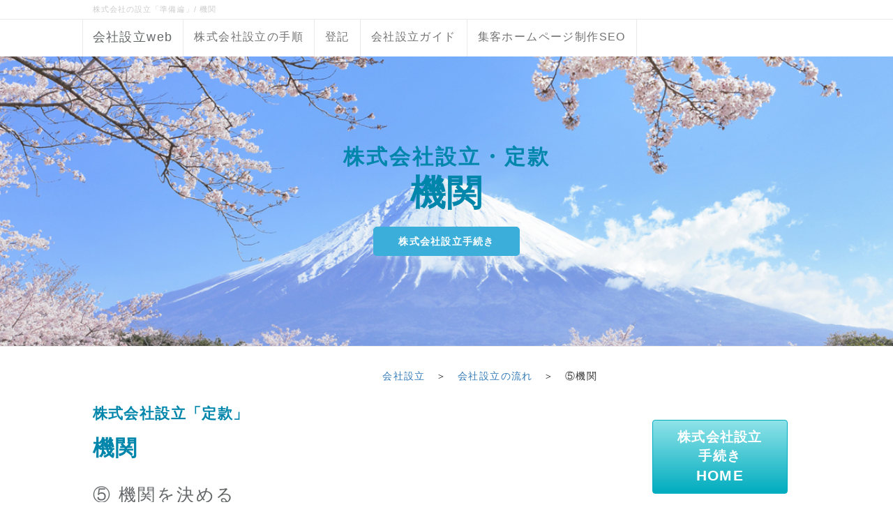

--- FILE ---
content_type: text/html; charset=UTF-8
request_url: https://urabe-office.com/index.php?%E6%A9%9F%E9%96%A2
body_size: 12905
content:
<!DOCTYPE html>
<html lang="ja">
<head>
    <meta charset="UTF-8">
    <meta http-equiv="X-UA-Compatible" content="IE=edge">
    <meta name="viewport" content="width=device-width, initial-scale=1">
    <title>機関 - 株式会社設立web | 株式会社設立の手続き・手順がばっちりわかる</title>
    <meta name="keywords" content="機関,取締役,取締役会,会社設立,株式会社,," />
    <meta name="description" content="株式会社設立手続きにおける機関設計とは、取締役などの役員配置をきめること。会社設立手続きが、会社運営やコストを決定づけます。" />
    <link rel="alternate" type="application/rss+xml" title="RSS" href="https://urabe-office.com/index.php?cmd=rss" />
        <link rel="stylesheet" href="skin/bootstrap/css/bootstrap.min.css" /><link rel="stylesheet" href="skin/hokukenstyle/print.css" media="print">
<link rel="stylesheet" media="screen" href="skin/hokukenstyle/haik_cool/main.css?1676276346">
    <script type="text/javascript" src="js/jquery.js"></script><script type="text/javascript" src="skin/bootstrap/js/bootstrap.min.js"></script><script type="text/javascript" src="js/jquery.cookie.js"></script>    <meta name="google-site-verification" content="CdadOxgQ-fTGktfoDwtAYYGmaACe96nh9zdaXWN6Zec" />

<meta name="google-site-verification" content="sTSW4yT6zKU6mI2TqueqTp7STqh_iuKCoaEPRGePWH0" />        <script>
if (typeof QHM === "undefined") QHM = {};
QHM = {"window_open":true,"exclude_host_name_regex":"","default_target":"_blank"};
</script><style>

/*


	Base custom styling


*/

body{
      background-color: ;
  }
.navbar-default{
      background-color: ;
  }
.haik-footer{
      background-color: ;
  }

body, h1, h2, h3, h4, h5, h6 {
	font-family: "ヒラギノ角ゴ ProN","Hiragino Kaku Gothic ProN","メイリオ","Meiryo","MS ゴシック","MS Gothic","MS Pゴシック","MS PGothic",sans-serif;
}

/*


	Navigation custom styling


*/

.navbar-toggle {
	border-radius: 0;
}


</style>
<meta name="GENERATOR" content="Quick Homepage Maker; version=7.3.0; haik=true" />
<link rel="canonical" href="https://urabe-office.com/index.php?%E6%A9%9F%E9%96%A2">
<script>
$(function(){
  var ua = {};
  ua.name = window.navigator.userAgent.toLowerCase();
  if (ua.name.indexOf("ipad") >= 0 || ua.name.indexOf("ipod") >= 0 || ua.name.indexOf("iphone") >= 0 || ua.name.indexOf("android") >= 0) {
    $(".qhm-section[data-background-attachment=fixed]").css({backgroundAttachment: "inherit"}).removeAttr("data-background-attachment");
  }
});
</script>

<link rel="stylesheet" href="plugin/section/section.css" />
<style class="qhm-plugin-section-style">#qhm_section_1 {color:#fff;background-image:url(https://urabe-office.com/./swfu/d/u-taigo.png);background-attachment:fixed;height:415px;}</style>
<style class="qhm-plugin-section-style">#qhm_section_2 {color:#0086AB;background-color:#DBF0F6;}</style>
<style class="qhm-plugin-section-style">#qhm_section_3 {color:#0086AB;background-color:#DBF0F6;}</style>
<style class="qhm-plugin-section-style">#qhm_section_4 {color:#363636;background-color:#F7F6F6;}</style>
<style class="qhm-plugin-section-style">#qhm_section_5 {color:#0086AB;background-color:#DBF0F6;}</style>
<script>
if (typeof QHM === "undefined") QHM = {};
QHM.keepRatio = function(){
	function keepRatio(el) {
		var $img = $(this);
		if ( ! $img.is("[width]") || $img.hasClass("qhm-plugin-show-size-given")) return;

		$img.css({
			width:  $img.attr("width"),
			height: "auto"
		});
	}
	$(".qhm-plugin-show-keep-ratio").each(keepRatio);
}
$(document).on("ready", QHM.keepRatio);
</script><style class="qhm-plugin-section-style">#qhm_section_6 {color:#0086AB;background-color:#DBF0F6;}</style>
<script defer src="https://use.fontawesome.com/releases/v5.1.0/js/all.js"></script>
<script defer src="https://use.fontawesome.com/releases/v5.1.0/js/v4-shims.js"></script>
<style>
.share_buttons {
  display: table;
}
.share_buttons.center {
  margin: 0 auto;
  text-align: center;
}
.share_buttons.right {
  float: right;
  margin-right: 10px;
}
.share_buttons.share_buttons_nav ul.nav {
  margin: 0px;
}
.share_buttons.share_buttons_nav ul.nav > li > a {
  padding: 0 3px;
}
.share_buttons ul.nav > li {
  margin: 0px;
}
.share_buttons ul.nav > li > a {
  display: block;
  margin: 0;
  font-size: inherit;
  color: #999;
  padding: 0 3px;
}
.share_buttons ul.nav > li > a:hover {
  background-color: transparent;
}
.share_buttons ul.nav > li > a i.orgm-icon-facebook-2:before {
  background-color: white;
  border-radius: 7px;
  max-height: 24px;
}
.share_buttons ul.nav > li > a i.orgm-icon-twitter-2:before {
  background-color: white;
  border-radius: 7px;
  max-height: 24px;
}
.share_buttons ul.nav > li > a i.orgm-icon-google-plus-2:before {
  background-color: white;
  border-radius: 7px;
  max-height: 24px;
}
.share_buttons ul.nav > li > a.facebook:hover > i {
  color: #3b5998;
}
.share_buttons ul.nav > li > a.twitter:hover > i {
  color: #3fbdf6;
}
.share_buttons ul.nav > li > a.google-plus:hover > i {
  color: #d34836;
}
</style>
<style class="qhm-plugin-section-style">#qhm_section_7 {background-color:#FDF5E2;}</style>

<script src="js/qhm.min.js"></script><style>
.qhm-bs-nav .list2 {
  position: absolute;
  width: 1px;
  height: 1px;
  margin: -1px;
  padding: 0;
  overflow: hidden;
  clip: rect(0,0,0,0);
  border: 0;
}
</style>
<script type="text/javascript">
var qhm_preloaded = {};
function qhm_preload(src) {
	if (typeof document.images != "undefined" && typeof qhm_preloaded[src] == "undefined") {
		var img = new Image();
		img.src = src;
		qhm_preloaded[src] = 1;
	}
}
</script>

<script type="text/javascript">
$(function(){
  $(".list-group > .list-group-item").find(".list-group-item").removeClass("list-group-item");
  $("#menubar .list-group .list-group-item a").each(function(){
    var url = $(this).attr("href");
    if (url == "https://urabe-office.com/index.php\?%E6%A9%9F%E9%96%A2") {
      $(this).parent().addClass("active");
    }
  });
});
</script>
<script>
  (function(i,s,o,g,r,a,m){i['GoogleAnalyticsObject']=r;i[r]=i[r]||function(){
  (i[r].q=i[r].q||[]).push(arguments)},i[r].l=1*new Date();a=s.createElement(o),
  m=s.getElementsByTagName(o)[0];a.async=1;a.src=g;m.parentNode.insertBefore(a,m)
  })(window,document,'script','//www.google-analytics.com/analytics.js','ga');

  ga('create', 'G-0HR2HN3GZY', 'auto');
  ga('send', 'pageview');

</script>
</head>
<body class="haik-palette-gray">
        <div class="haik-headcopy">
      <div class="container">
        <div id="headcopy" class="qhm-head-copy">
<h1>株式会社の設立「準備編」/ 機関</h1>
</div><!-- END: id:headcopy -->
      </div>
    </div>
    <!-- ◆ Navbar ◆ ======================================================= -->
      <nav id="navigator" class="navbar-default haik-nav" role="navigation"       data-spy="affix" data-offset-top="20">
      <div class="container">
        <div class="navbar-header">
          <button type="button" class="navbar-toggle" data-toggle="collapse" data-target="#bs-example-navbar-collapse-1">
                <span class="sr-only">Toggle navigation</span>
                <span class="icon-bar-menu">MENU</span>
          </button>
          <a class="navbar-brand" href="https://urabe-office.com">
                          会社設立web                      </a>
        </div>
        <div class="collapse navbar-collapse" id="bs-example-navbar-collapse-1">
          
<!-- SITENAVIGATOR CONTENTS START -->
<ul class="qhm-bs-nav nav navbar-nav" ><li><a href="https://urabe-office.com/index.php?%E6%A0%AA%E5%BC%8F%E4%BC%9A%E7%A4%BE%E8%A8%AD%E7%AB%8B%E6%89%8B%E7%B6%9A%E3%81%8D" title="株式会社設立手続き"><span style="font-size:16px;color:inherit;background-color:inherit;"  class="qhm-deco">株式会社設立の手順</span></a></li>
<li><a href="https://urabe-office.com/index.php?%E7%99%BB%E8%A8%98" title="登記"><span style="font-size:16px;color:inherit;background-color:inherit;"  class="qhm-deco">登記</span></a></li>
<li><a href="https://urabe-office.com/index.php?%E3%82%AC%E3%82%A4%E3%83%89" title="ガイド"><span style="font-size:16px;color:inherit;background-color:inherit;"  class="qhm-deco">会社設立ガイド</span></a></li>
<li><a href="http://www.nature-company.com/"><span style="font-size:16px;color:inherit;background-color:inherit;"  class="qhm-deco">集客ホームページ制作SEO</span></a></li></ul>


<!-- SITENAVIGATOR CONTENTS END -->
        </div>
      </div>
    </nav>
    <!-- ◆ Header ◆ ========================================================= -->
    <header class="haik-eyecatch-top" role="banner">
      <div id="qhm_eyecatch" class="qhm-eyecatch"><section  id="qhm_section_1" class="jumbotron qhm-section qhm-section-default  qhm-eyecatch" data-background-attachment="fixed" data-background-image="u-taigo.png" data-background-type="cover" data-height="415px" data-horizontal-align="center" data-vertical-align="middle">
  
  
    <div>
      <div class="container-fluid qhm-section-content">
        <p><br class="spacer" /></p>
<h1 id="content_2_0"><span style="color:#0086AB;"  class="qhm-deco"><strong>株式会社設立・定款</strong></span></h1>
<p><span style="font-size:51px;color:#0086AB;"  class="qhm-deco"><strong>機関</strong></span></p>
<p><a class="btn btn-primary" href="https://urabe-office.com/index.php?FrontPage"><strong>株式会社設立手続き</strong></a></p>
<p><br class="spacer" /></p>

      </div>
    </div>
</section></div>    </header>
    <!-- ◆ Content ◆ ========================================================= -->
    <div class="container">
      <div class="row">
        <div class="col-sm-9 haik-xs-nopadding">
          <main class="haik-container haik-content" role="main">
            
<!-- BODYCONTENTS START -->




<div class="qhm-align-right" style="text-align:right"><p><span style="font-size:14px;color:inherit;background-color:inherit;"  class="qhm-deco"><a href="https://urabe-office.com/index.php?FrontPage" title="FrontPage">会社設立</a>　＞　<a href="https://urabe-office.com/index.php?%E6%A0%AA%E5%BC%8F%E4%BC%9A%E7%A4%BE%E8%A8%AD%E7%AB%8B%E6%89%8B%E7%B6%9A%E3%81%8D" title="株式会社設立手続き">会社設立の流れ</a>　＞　⑤機関</span></p></div>
<p><span style="font-size:21px;color:#0086AB;background-color:inherit;"  class="qhm-deco"><strong>株式会社設立「定款」</strong></span></p>
<div id="plugin_br_1" class="spacer" style="margin-top:-5px"></div>
<p><span style="font-size:31px;color:#0086AB;background-color:inherit;"  class="qhm-deco"><strong>機関</strong></span></p>
<h2 id="content_1_0">⑤ 機関を決める  <a class="anchor" id="i9120ace" name="i9120ace"></a></h2>
<p><br class="spacer" /></p>
<div class="qhm-align-center" style="text-align:center"><p><strong><span style="font-size:18px;color:#3756A4;"  class="qhm-deco">「株式譲渡制限会社」は、機関がほぼ自由に設計できます。<br class="spacer" />なるべくシンプルな機関設計にしましょう。</span></strong><br />
　</p></div>
<section  id="qhm_section_2" class="qhm-section qhm-section-default " data-height="" data-horizontal-align="center" data-vertical-align="middle">
  
  
    <div>
      <div class="container-fluid qhm-section-content">
        <h3 id="content_3_0"><strong>機関とは？</strong></h3>

      </div>
    </div>
</section>
<p><br class="spacer" /><br />
会社を運営するには<br />
基本方針決定、経営、監査などを、誰がどのような責任において行うのか、<br />
会社の形を決めなければなりません。</p>
<p>会社の中で、特定の役割を担う人や会議体を「機関」といいます。</p>
<p>株式会社の機関には<br />
　① 株主総会、② 取締役、③ 取締役会、④ 監査役、⑤ 監査役会、<br />
　⑥ 会計参与、⑦ 会計監査人、⑧ 委員会<br />
があるのですが</p>
<p>小さな会社の場合は<br />
「株主総会」「取締役」「監査役」「取締役会」が重要です。</p>
<p>⑥会計参与は、会社法で新しく設けられた機関なのですが、<br />
税理士、会計士などの有資格者に限定されることもあり、あまり活用されていません。</p>
<p>⑤監査役会、⑦会計監査人、⑧ 委員会　は、主に「大きな会社」が設置する機関ですので、<br />
以下では、説明を省略させていただきます。<br />
<br class="spacer" /></p>
<div class="row"><div class="col-sm-6 " style="">
    <div class="qhm-bs-box panel panel-primary" style="">
        <div class="panel-body qhm-bs-block">
            
            <p><span style="font-size:24px;color:inherit;background-color:inherit;"  class="qhm-deco"><strong>取締役</strong></span><br />
・会社の<strong>業務執行</strong>の権限を持つ<br />
・必ず<strong>1名以上</strong>、設置する<br />
<span style="font-size:14px;color:#119E5F;background-color:inherit;"  class="qhm-deco">《設置》</span><br />
定款または発起人会で定める<br />
<span style="font-size:14px;color:#119E5F;background-color:inherit;"  class="qhm-deco">《任期》</span><br />
2年<br />
<span style="font-size:14px;color:inherit;background-color:inherit;"  class="qhm-deco">株式譲渡制限会社は10年まで伸長可</span></p>

        </div>
    </div>

</div><div class="col-sm-6 " style="">
    <div class="qhm-bs-box panel panel-primary" style="">
        <div class="panel-body qhm-bs-block">
            
            <p><span style="font-size:24px;color:inherit;background-color:inherit;"  class="qhm-deco"><strong>監査役</strong></span><br />
会社の業務執行・会計について、<strong>調査</strong>し<strong>報告</strong>する<br />
<span style="font-size:14px;color:#119E5F;background-color:inherit;"  class="qhm-deco">《設置》</span><br />
定款または発起人会で定める<br />
<span style="font-size:14px;color:#119E5F;background-color:inherit;"  class="qhm-deco">《任期》</span><br />
4年<br />
<span style="font-size:14px;color:inherit;background-color:inherit;"  class="qhm-deco">株式譲渡制限会社は10年まで伸長可</span></p>

        </div>
    </div>

</div></div>
<div class="row"><div class="col-sm-6 " style="">
    <div class="qhm-bs-box panel panel-primary" style="">
        <div class="panel-body qhm-bs-block">
            
            <p><span style="font-size:24px;color:inherit;background-color:inherit;"  class="qhm-deco"><strong>代表取締役</strong></span><br />
会社の<strong>経営と業務の最高責任者</strong><br />
<span style="font-size:14px;color:#119E5F;background-color:inherit;"  class="qhm-deco">《設置》</span><br />
取締役の中から、定款または発起人会で定める<br />
<span style="font-size:12px;color:inherit;background-color:inherit;"  class="qhm-deco">取締役会がある場合は取締役会で定める</span><br />
<span style="font-size:14px;color:#119E5F;background-color:inherit;"  class="qhm-deco">《任期》</span><br />
特になし<span style="font-size:14px;color:inherit;background-color:inherit;"  class="qhm-deco">（取締役の任期にが基礎）</span></p>

        </div>
    </div>

</div><div class="col-sm-6 " style="">
    <div class="qhm-bs-box panel panel-primary" style="">
        <div class="panel-body qhm-bs-block">
            
            <p><span style="font-size:24px;color:inherit;background-color:inherit;"  class="qhm-deco"><strong>会計参与</strong></span><br />
取締役とともに<strong>計算書類を作成</strong><br />
<span style="font-size:14px;color:#119E5F;background-color:inherit;"  class="qhm-deco">《設置》</span><br />
定款または発起人会で定める<br />
<span style="font-size:14px;color:inherit;background-color:inherit;"  class="qhm-deco">税理士、公認会計士などの有資格者</span><br />
<span style="font-size:14px;color:#119E5F;background-color:inherit;"  class="qhm-deco">《任期》</span><br />
2年<br />
<span style="font-size:14px;color:inherit;background-color:inherit;"  class="qhm-deco">株式譲渡制限会社は10年まで伸長可</span></p>

        </div>
    </div>

</div></div>
<p><br class="spacer" /></p>
<section  id="qhm_section_3" class="qhm-section qhm-section-default " data-height="" data-horizontal-align="center" data-vertical-align="middle">
  
  
    <div>
      <div class="container-fluid qhm-section-content">
        <h3 id="content_12_0"><strong>機関設計のルール</strong></h3>

      </div>
    </div>
</section>
<p><br class="spacer" /><br />
会社法では、機関の設計について様々なルールが定められているのですが<br />
基本のルールは、つぎの3つです。<br />
<br class="spacer" /></p>
<section  id="qhm_section_4" class="qhm-section qhm-section-default " data-height="" data-horizontal-align="left" data-vertical-align="middle">
  
  
    <div>
      <div class="container-fluid qhm-section-content">
        <div class="qhm-align-center" style="text-align:center"><p><span style="font-size:16px;display:inline;line-height:130%;text-indent:0px"><strong>「機関」設計の基本ルール </strong></span></p></div>
<p>① 株式会社は、「<strong>株主総会</strong>」と「<strong>取締役</strong>」を必ず設置しなければならない。</p>
<p>② <strong>公開会社</strong>は、「<strong>取締役会</strong>」を設置しなければならない。<br />
　（ 株式譲渡制限会社　は、「取締役会」を設置しなくてもよい。）</p>
<p>③「<strong>取締役会</strong>」を設置すると、「<strong>監査役</strong>」を置かなければならない。<br />
<br class="spacer" /></p>

      </div>
    </div>
</section>
<p><br class="spacer" /><br />
①は、全ての株式会社に共通する原則です。（必ず「株主総会」と「取締役1人以上」を置く）</p>
<p>②は、公開会社のルールです。（公開会社は「取締役会」を必ず置く）</p>
<p>③は、「取締役会」を置いた場合です。（「取締役会」を置く場合、「監査役」を必ず置く）</p>
<p>つまり、<br />
②+③で　⇒　「公開会社」は、必ず「取締役会」と「監査役」を置く<br />
ということになります。</p>
<div class="row"><div class="col-sm-8 col-sm-offset-2 " style=""><div class="qhm-align-center" style="text-align:center"><p><img src="swfu/d/u-9.png" alt="公開会社と非公開会社の機関設計" title="公開会社と非公開会社の機関設計"    class=""></p></div>
</div></div>
<p><br class="spacer" /><br />
つまり、設立する会社が「<strong>株式譲渡制限会社</strong>」なら、<br />
「<strong>取締役（1人以上）</strong>を設置」すれば、<strong>あとは自由</strong>に決めてよい、<br />
　ということなのです。</p>
<p>一方、「公開会社」場合は、<br />
「取締役３人以上」で「取締役会」を置かなければならなず、<br />
さらに「監査役」の設置も必須となります。<br />
<br class="spacer" /><br class="spacer" /></p>
<section  id="qhm_section_5" class="qhm-section qhm-section-default " data-height="" data-horizontal-align="center" data-vertical-align="middle">
  
  
    <div>
      <div class="container-fluid qhm-section-content">
        <h3 id="content_15_0"><strong>「株式譲渡制限会社」の機関設計は<br class="spacer" />どのように考えてゆけばよい？</strong></h3>

      </div>
    </div>
</section>
<p><br class="spacer" /><br />
「株式譲渡制限会社」（非公開会社）の場合、<br />
「株主総会」と「取締役1人以上」を置けば、あとは自由<br />
なのですが、</p>
<p>実際にはどのように機関設計を考えてゆけばいいでしょうか？</p>
<p>主な3つのパターンを見て行きましょう。<br />
<br class="spacer" /></p>
<div class="row"><div class="col-sm-8 col-sm-offset-2 " style=""><p><img src="swfu/d/u-10.png" alt="会社設立時の機関1" title="会社設立時の機関1" width="482" height="228"    class=" qhm-plugin-show-keep-ratio"><br />
　①は、もっともシンプルなパターンです。<br />
　（株主総会と、取締役1人）</p>
<p><br class="spacer" /><br />
<img src="swfu/d/u-12.png" alt="会社設立時の機関2" title="会社設立時の機関2" width="599" height="228"    class=" qhm-plugin-show-keep-ratio"><br />
　②は、2人以上の取締役を置く場合です。<br />
　監査役などの設置は「任意」です。<br />
（置いても置かなくてもよい。）<br />
（会計参与を置いてもよい。）</p>
<p><br class="spacer" /><br />
<img src="swfu/d/u-11.png" alt="会社設立時の機関3" title="会社設立時の機関3" width="600" height="228"    class=" qhm-plugin-show-keep-ratio"><br />
　③は、3人以上の取締役で<br />
　「取締役会」を設置するパターンです。<br />
　必ず「監査役」または「会計参与」を<br />
　置かなければなりません。</p>
</div></div>
<p><br class="spacer" /><br />
<strong>1人で会社を始める場合は、①の形</strong>でＯＫです。</p>
<p><strong>2人で会社を設立し運営するなら、②</strong>でしょう。（もちろん①でもＯＫです。）</p>
<p>では、3人以上で会社を運営する場合は？<br />
　・・・　①②　または　③　、となります。</p>
<p>①②と③の違いは、「取締役会」を設置するかどうかです。</p>
<p>これはけっこう大きな違いになります。<br />
<br class="spacer" /><br class="spacer" /></p>
<section  id="qhm_section_6" class="qhm-section qhm-section-default " data-height="" data-horizontal-align="center" data-vertical-align="middle">
  
  
    <div>
      <div class="container-fluid qhm-section-content">
        <h3 id="content_17_0"><strong>「取締役会」は設置する？しない？</strong></h3>

      </div>
    </div>
</section>
<p><br class="spacer" /><br />
3人以上で会社を設立する場合に<br />
「<strong>取締役会</strong>」を設置するかしないか、について考えてみたいと思います。<br />
　<br />
どちらを選ぶかによって<br />
会社運営の方法は大きく異なります。</p>
<p>「取締役会」を設置「<strong>しない</strong>」会社では、<br />
<strong>「株主総会」がオールマイティーの機関</strong>であり、<br />
ここで基本事項を決めて行きます。</p>
<p>「取締役会」を「<strong>設置する</strong>」会社では、<br />
株主総会は、<br />
会社法または定款に「株主総会の決議による」と書いてあること「だけ」を決め、<br />
<strong>取締役会が、経営上の重要事項を決定する</strong>ことになります。<br />
（借財、支店の設置、財産の処分などは取締役会で決めて行きます。）<br />
（<strong>経営上の判断・決定を取締役会にゆだねる形</strong>、ということです。）</p>
<p>では、取締役会を設置することの「メリット」「デメリット」を見てみましょう。</p>
<p><br class="spacer" /></p>
<div class="row"><div class="col-sm-6  " style=""><div class="thumbnail"><div class="caption"><div class="qhm-align-center" style="text-align:center"><h4 id="content_18_0">「取締役会」設置の <br class="spacer" />「メリット」</h4></div>
<p>●<strong>方針決定がスピーディー</strong><br class="spacer" />会社法・定款で決められている事項「以外」は、「取締役会で決めることができる」ので株主総会を招集して、決議する、という手間を省き、迅速な経営方針決定ができます。<br class="spacer" />（「株主が多い」会社ではメリットになります。）<br class="spacer" /><br class="spacer" />●取締役の行動に、<strong>監査役のけん制機能</strong>があります。<br class="spacer" /><br class="spacer" />●「取締役会」が設置されている会社、ということで<strong>対外的な信用度</strong>が増します。</p>
</div></div></div><div class="col-sm-6  " style=""><div class="thumbnail"><div class="caption"><div class="qhm-align-center" style="text-align:center"><h4 id="content_19_0">「取締役会」設置の <br class="spacer" />「デメリット」</h4></div>
<p>★<strong>「取締役3人+監査役」で、最低4人の役員が必要</strong><br class="spacer" />・取締役会を設置すると、必ず「監査役」（会計参与）を置かなければなりません。<br class="spacer" />・<strong>役員コスト</strong>がかかります。<br class="spacer" />・<strong>欠員</strong>が出た場合、すみやかな<strong>補充</strong>が必要です。<br class="spacer" /><br class="spacer" />★取締役会の<strong>議事録を作成、保管</strong>の義務があります。<br class="spacer" /><br class="spacer" />★株主総会の招集手続など、簡略できないものがあります。</p>
</div></div></div></div>
<p>株主が多い場合は、<br />
たしかに取締役会を設置したほうがスピーディーな決断・運営ができます。</p>
<p>一方で「取締役会」を設置すれば、<br />
「監査役を含めた最低4人の役員コスト」がかかってきます。</p>
<p>事業スタート時は、「出来るだけコストを抑える」ことは鉄則です。</p>
<div class="qhm-align-center" style="text-align:center"><p><span style="font-size:18px;color:#3756A4;"  class="qhm-deco"><strong>少人数で、小さな会社をつくる場合は</strong><br class="spacer" /><strong>「取締役会」は、なし、でよいでしょう</strong>。</span></p></div>
<p>基本的に<br />
<strong>事業が拡大して、必要性が生じた場合に「取締役会」を設置することを検討すればよい</strong>、<br />
ということです。<br />
（定款を変更して、取締役会を設置します）</p>
<p>（もちろん、一定以上の資金と人数で事業をスタートする場合は<br />
　最初から取締役会を設置したほうがよい場合もあります。）</p>
<p><br class="spacer" /><br class="spacer" /></p>
<p>では、<br />
「取締役会」が「ある」会社と「ない」会社の違いを確認しておきましょう。<br />
<br class="spacer" /></p>
<div class="ie5" ><table class="style_table" cellspacing="1" border="0"><tbody><tr><td class="style_td" style="text-align:center; background-color:#f0ffff;"></td><td class="style_td" style="text-align:center; background-color:#f0ffff;"><span style="font-size:17px;display:inline;line-height:130%;text-indent:0px">取締役会が<br class="spacer" />「ない」会社</span></td><td class="style_td" style="text-align:center; background-color:#f0ffff;"><span style="font-size:17px;display:inline;line-height:130%;text-indent:0px"><strong>取締役会</strong><br class="spacer" />を設置する会社</span></td></tr><tr><td class="style_td" style="text-align:center; background-color:#f0ffff;">取締役の人数</td><td class="style_td" style="text-align:center;">1人 以上</td><td class="style_td" style="text-align:center;"><strong>3人 以上</strong></td></tr><tr><td class="style_td" style="text-align:center; background-color:#f0ffff;">業務の<br class="spacer" />執行者</td><td class="style_td" style="text-align:center;">各取締役が執行します</td><td class="style_td" style="text-align:center;">代表取締役<br class="spacer" />（または、業務執行取締役）</td></tr><tr><td class="style_td" style="text-align:center; background-color:#f0ffff;">株主総会の権限</td><td class="style_td" style="text-align:center;">会社運営上の「一切を」<br class="spacer" />決議することができる。</td><td class="style_td" style="text-align:center;">法定事項と定款で定めた事項<br class="spacer" />「のみ」決議できる。</td></tr><tr><td class="style_td" style="text-align:center; background-color:#f0ffff;">監査役の設置</td><td class="style_td" style="text-align:center;">任意</td><td class="style_td" style="text-align:center;"><strong>必ず設置する</strong></td></tr></tbody></table></div>
<p><br class="spacer" /></p>
<p><br class="spacer" /></p>
<p><br class="spacer" /></p>
<div class="share_buttons center"><ul class="nav nav-pills"><li><a href="http://www.facebook.com/share.php?u=https%3A%2F%2Furabe-office.com%2Findex.php%3F%25E6%25A9%259F%25E9%2596%25A2" class="facebook" onclick="window.open(this.href, 'FBwindow', 'width=650, height=450, menubar=no, toolbar=no, scrollbars=yes'); return false;" title="Facebook でシェア"><i class="fa fa-2x fa-facebook-square"></i><span class="sr-only">Facebook でシェア</span></a></li><li><a href="http://twitter.com/share?url=https%3A%2F%2Furabe-office.com%2Findex.php%3F%25E6%25A9%259F%25E9%2596%25A2&text=%E6%A9%9F%E9%96%A2" class="twitter" onclick="window.open(this.href, 'tweetwindow', 'width=550, height=450,personalbar=0,toolbar=0,scrollbars=1,resizable=1'); return false;" title="Twitter でシェア"><i class="fa fa-2x fa-twitter-square"></i><span class="sr-only">Twitter でシェア</span></a></li><li><a href="https://plus.google.com/share?url=https%3A%2F%2Furabe-office.com%2Findex.php%3F%25E6%25A9%259F%25E9%2596%25A2" class="google-plus" onclick="window.open(this.href, 'Gwindow', 'width=650, height=450, menubar=no, toolbar=no, scrollbars=yes'); return false;" title="Google+ でシェア"><i class="fa fa-2x fa-google-plus-square"></i><span class="sr-only">Google+ でシェア</span></a></li></ul></div>
<div class="qhm-align-center" style="text-align:center"><p><a class="btn btn-success" href="https://urabe-office.com/index.php?%E6%A0%AA%E5%BC%8F%E8%AD%B2%E6%B8%A1%E5%88%B6%E9%99%90%E4%BC%9A%E7%A4%BE"><span style="font-size:18px;color:inherit;background-color:inherit;"  class="qhm-deco">前のページへ←<br class="spacer" />株式譲渡制限会社</span></a>　<a class="btn btn-primary" href="https://urabe-office.com/index.php?%E8%B3%87%E6%9C%AC%E9%87%91"><span style="font-size:18px;color:inherit;background-color:inherit;"  class="qhm-deco"><strong>⇒次のページへ</strong><br class="spacer" />資本金</span></a></p></div>
<p><br class="spacer" /></p>
<div class="qhm-align-center" style="text-align:center"><p><a href="https://urabe-office.com/index.php?%E6%A0%AA%E5%BC%8F%E4%BC%9A%E7%A4%BE%E8%A8%AD%E7%AB%8B%E6%89%8B%E7%B6%9A%E3%81%8D" title="株式会社設立手続き"><span style="font-size:21px;color:#0086AB;"  class="qhm-deco"><strong>株式会社設立の流れ</strong></span></a> <span style="font-size:21px;color:#0086AB;background-color:inherit;"  class="qhm-deco"><strong>「ページご案内」</strong></span></p></div>
<section  id="qhm_section_7" class="qhm-section qhm-section-default " data-height="" data-horizontal-align="left" data-vertical-align="middle">
  
  
    <div>
      <div class="container-fluid qhm-section-content">
        <div id="plugin_br_2" class="spacer" style="margin-top:15px"></div>
<div class="row"><div class="col-sm-11 col-sm-offset-1 " style=""><p><a class="btn btn-info btn-ghost" href="https://urabe-office.com/index.php?%E6%A0%AA%E5%BC%8F%E4%BC%9A%E7%A4%BE%E8%A8%AD%E7%AB%8B%E6%89%8B%E7%B6%9A%E3%81%8D"><span style="font-size:21px;color:#0086AB;background-color:inherit;"  class="qhm-deco"><strong>定款をつくる</strong></span></a></p>
<div class="qhm-align-center" style="text-align:center"><p><a  onClick='location.href="https://urabe-office.com/plugin/dlexec.php?filename=swfu%2Fd%2Fauto-N84f88.pdf&amp;key=79a184fcf3c7555b49db5a869c1a963b&amp;refer=%E6%A9%9F%E9%96%A2"' style="cursor:pointer;"><span style="font-size:18px;color:#0086AB;background-color:inherit;"  class="qhm-deco"><strong>「会社設立のてびき」<br class="spacer" />ダウンロード（PDF）</strong></span></a></p></div>
<div class="row"><div class="col-sm-6 " style=""><ul class="list1" ><li><a href="https://urabe-office.com/index.php?%E7%99%BA%E8%B5%B7%E4%BA%BA" title="発起人"><span style="font-size:18px;color:inherit;"  class="qhm-deco"><strong>発起人</strong></span></a></li>
<li><a href="https://urabe-office.com/index.php?%E7%99%BA%E8%B5%B7%E8%A8%AD%E7%AB%8B" title="発起設立"><span style="font-size:18px;color:inherit;"  class="qhm-deco"><strong>設立方法</strong></span></a></li>
<li><a href="https://urabe-office.com/index.php?%E5%95%86%E5%8F%B7" title="商号"><span style="font-size:18px;color:inherit;"  class="qhm-deco"><strong>商号（会社名）</strong></span></a></li>
<li><a href="https://urabe-office.com/index.php?%E6%A0%AA%E5%BC%8F%E8%AD%B2%E6%B8%A1%E5%88%B6%E9%99%90%E4%BC%9A%E7%A4%BE" title="株式譲渡制限会社"><span style="font-size:18px;color:inherit;"  class="qhm-deco"><strong>株式の譲渡制限</strong></span></a></li>
<li><span style="font-size:18px;color:inherit;"  class="qhm-deco"><strong>機関</strong></span>　現在のページ</li>
<li><a href="https://urabe-office.com/index.php?%E8%B3%87%E6%9C%AC%E9%87%91" title="資本金"><span style="font-size:18px;color:inherit;"  class="qhm-deco"><strong>資本金</strong></span></a></li>
<li><a href="https://urabe-office.com/index.php?%E5%87%BA%E8%B3%87%E9%A1%8D" title="出資額"><span style="font-size:18px;color:inherit;"  class="qhm-deco"><strong>出資額</strong></span></a></li></ul>
</div><div class="col-sm-6 " style=""><ul class="list1" ><li><a href="https://urabe-office.com/index.php?%E7%8F%BE%E7%89%A9%E5%87%BA%E8%B3%87" title="現物出資"><span style="font-size:18px;color:inherit;"  class="qhm-deco"><strong>現物出資</strong></span></a></li>
<li><a href="https://urabe-office.com/index.php?%E6%A0%AA%E5%BC%8F" title="株式"><span style="font-size:18px;color:inherit;"  class="qhm-deco"><strong>株式</strong></span></a></li>
<li><a href="https://urabe-office.com/index.php?%E5%BD%B9%E5%93%A1" title="役員"><span style="font-size:18px;color:inherit;"  class="qhm-deco"><strong>役員の選任</strong></span></a></li>
<li><a href="https://urabe-office.com/index.php?%E6%9C%AC%E5%BA%97%E6%89%80%E5%9C%A8%E5%9C%B0" title="本店所在地"><span style="font-size:18px;color:inherit;"  class="qhm-deco"><strong>本店所在地</strong></span></a></li>
<li><a href="https://urabe-office.com/index.php?%E4%BA%8B%E6%A5%AD%E7%9B%AE%E7%9A%84" title="事業目的"><span style="font-size:18px;color:inherit;"  class="qhm-deco"><strong>事業目的</strong></span></a></li>
<li><a href="https://urabe-office.com/index.php?%E5%85%AC%E5%91%8A" title="公告"><span style="font-size:18px;color:inherit;"  class="qhm-deco"><strong>公告方法</strong></span></a></li>
<li><a href="https://urabe-office.com/index.php?%E4%BA%8B%E6%A5%AD%E5%B9%B4%E5%BA%A6" title="事業年度"><span style="font-size:18px;color:inherit;"  class="qhm-deco"><strong>事業年度</strong></span></a></li></ul>
</div></div>
<div id="plugin_br_3" class="spacer" style="margin-top:35px"></div>
<p><a class="btn btn-info btn-ghost" href="https://urabe-office.com/index.php?%E5%AE%9A%E6%AC%BE"><span style="font-size:21px;color:#0086AB;background-color:inherit;"  class="qhm-deco"><strong>定款の認証</strong></span></a></p>
<div id="plugin_br_4" class="spacer" style="margin-top:35px"></div>
<p><a class="btn btn-info btn-ghost" href="https://urabe-office.com/index.php?%E5%87%BA%E8%B3%87"><span style="font-size:21px;color:#0086AB;background-color:inherit;"  class="qhm-deco"><strong>出資金の払込み</strong></span></a></p>
<div id="plugin_br_5" class="spacer" style="margin-top:35px"></div>
<p><a class="btn btn-info btn-ghost" href="https://urabe-office.com/index.php?%E7%99%BB%E8%A8%98"><span style="font-size:21px;color:#0086AB;background-color:inherit;"  class="qhm-deco"><strong>登記を行う</strong></span></a></p>
<p><br class="spacer" /></p>
</div></div>
<p><br class="spacer" /></p>

      </div>
    </div>
</section>
<p><br class="spacer" /></p>

<!-- BODYCONTENTS END -->
          </main>
        </div>
        <div class="col-sm-3 haik-xs-nopadding">
          <aside class="haik-menu" role="complementary">
            <!-- ■BEGIN id:menubar -->
<div id="menubar" class="bar">

<!-- MENUBAR CONTENTS START -->
<p><br class="spacer" /></p>
<div class="qhm-align-center" style="text-align:center"><p><a class="btn btn-info btn-round btn-gradient" href="https://urabe-office.com/index.php?FrontPage"><span style="font-size:18px;color:inherit;background-color:inherit;"  class="qhm-deco"><strong><span style="font-size:19px;color:inherit;background-color:inherit;"  class="qhm-deco">株式会社設立<br class="spacer" />手続き</span><br class="spacer" /><span style="font-size:21px;color:inherit;background-color:inherit;"  class="qhm-deco">HOME</span></strong></span></a></p></div>
<div class="qhm-align-center" style="text-align:center"><p><span style="font-size:16px;color:inherit;background-color:inherit;"  class="qhm-deco">おすすめします！</span><br />
↓　↓<br />
<a href="http://www.nature-company.com/"><img src="swfu/d/top-gazou-kaisya2.jpg" alt="集客ホームページ制作SEO" title="集客ホームページ制作SEO"   onmouseover="this.src='swfu/d/top-gazou-kaisya2_onmouse.jpg'" onmouseout="this.src='swfu/d/top-gazou-kaisya2.jpg'" onload="qhm_preload('swfu/d/top-gazou-kaisya2_onmouse.jpg');"  class=""></a></p></div>
<div id="plugin_br_6" class="spacer" style="margin-top:-15px"></div>
<div class="qhm-align-center" style="text-align:center"><p><a href="http://www.nature-company.com/"><strong><span style="font-size:17px;color:#393939;background-color:inherit;"  class="qhm-deco">集客に強い<br class="spacer" />ホームページ制作SEO</span></strong></a></p></div>
<p><br class="spacer" /></p>
<p><a class="btn btn-success btn-round" href="https://urabe-office.com/index.php?%E4%BC%9A%E7%A4%BE%E8%A8%AD%E7%AB%8B%E6%89%8B%E9%A0%86"><span style="font-size:18px;color:inherit;background-color:inherit;"  class="qhm-deco"><strong>会社設立手順</strong></span></a></p>
<ul class="list1 list-group"><li class="list-group-item"><a href="https://urabe-office.com/index.php?%E6%A0%AA%E5%BC%8F%E4%BC%9A%E7%A4%BE%E8%A8%AD%E7%AB%8B%E6%89%8B%E7%B6%9A%E3%81%8D" title="株式会社設立手続き"><span style="font-size:17px;color:#3756A4;background-color:inherit;"  class="qhm-deco"><strong>1.会社設立の流れ</strong></span></a></li>
<li class="list-group-item"><a href="https://urabe-office.com/index.php?%E7%99%BA%E8%B5%B7%E4%BA%BA" title="発起人">①<span style="font-size:16px;color:inherit;background-color:inherit;"  class="qhm-deco">会社設立と「発起人」</span></a></li>
<li class="list-group-item"><a href="https://urabe-office.com/index.php?%E7%99%BA%E8%B5%B7%E8%A8%AD%E7%AB%8B" title="発起設立">②<span style="font-size:16px;color:inherit;background-color:inherit;"  class="qhm-deco">設立方法</span></a></li>
<li class="list-group-item"><a href="https://urabe-office.com/index.php?%E5%95%86%E5%8F%B7" title="商号">③<span style="font-size:16px;color:inherit;background-color:inherit;"  class="qhm-deco">商号（会社名）</span></a></li>
<li class="list-group-item"><a href="https://urabe-office.com/index.php?%E6%A0%AA%E5%BC%8F%E8%AD%B2%E6%B8%A1%E5%88%B6%E9%99%90%E4%BC%9A%E7%A4%BE" title="株式譲渡制限会社">④<span style="font-size:16px;color:inherit;background-color:inherit;"  class="qhm-deco">株式の譲渡制限</span></a></li>
<li class="list-group-item"><a href="https://urabe-office.com/index.php?%E6%A9%9F%E9%96%A2" title="機関">⑤<span style="font-size:16px;color:inherit;background-color:inherit;"  class="qhm-deco">会社設立と「機関」</span></a></li>
<li class="list-group-item"><a href="https://urabe-office.com/index.php?%E8%B3%87%E6%9C%AC%E9%87%91" title="資本金">⑥<span style="font-size:16px;color:inherit;background-color:inherit;"  class="qhm-deco">資本金</span></a></li>
<li class="list-group-item"><a href="https://urabe-office.com/index.php?%E5%87%BA%E8%B3%87%E9%A1%8D" title="出資額">⑦<span style="font-size:16px;color:inherit;background-color:inherit;"  class="qhm-deco">出資額</span></a></li>
<li class="list-group-item"><a href="https://urabe-office.com/index.php?%E7%8F%BE%E7%89%A9%E5%87%BA%E8%B3%87" title="現物出資">⑧<span style="font-size:16px;color:inherit;background-color:inherit;"  class="qhm-deco">現物出資</span></a></li>
<li class="list-group-item"><a href="https://urabe-office.com/index.php?%E6%A0%AA%E5%BC%8F" title="株式">⑨<span style="font-size:16px;color:inherit;background-color:inherit;"  class="qhm-deco">株式会社設立と株式</span></a></li>
<li class="list-group-item"><a href="https://urabe-office.com/index.php?%E5%BD%B9%E5%93%A1" title="役員">⑩<span style="font-size:16px;color:inherit;background-color:inherit;"  class="qhm-deco">役員の選任</span></a></li>
<li class="list-group-item"><a href="https://urabe-office.com/index.php?%E6%9C%AC%E5%BA%97%E6%89%80%E5%9C%A8%E5%9C%B0" title="本店所在地">⑪<span style="font-size:16px;color:inherit;background-color:inherit;"  class="qhm-deco">本店所在地</span></a></li>
<li class="list-group-item"><a href="https://urabe-office.com/index.php?%E4%BA%8B%E6%A5%AD%E7%9B%AE%E7%9A%84" title="事業目的">⑫<span style="font-size:16px;color:inherit;background-color:inherit;"  class="qhm-deco">事業目的</span></a></li>
<li class="list-group-item"><a href="https://urabe-office.com/index.php?%E5%85%AC%E5%91%8A" title="公告">⑬<span style="font-size:16px;color:inherit;background-color:inherit;"  class="qhm-deco">公告方法</span></a></li>
<li class="list-group-item"><a href="https://urabe-office.com/index.php?%E4%BA%8B%E6%A5%AD%E5%B9%B4%E5%BA%A6" title="事業年度">⑭<span style="font-size:16px;color:inherit;background-color:inherit;"  class="qhm-deco">事業年度</span></a></li></ul>
<ul class="list1 list-group"><li class="list-group-item"><a href="https://urabe-office.com/index.php?%E5%AE%9A%E6%AC%BE" title="定款"><span style="font-size:17px;color:#3756A4;background-color:inherit;"  class="qhm-deco"><strong>2.定款の作成・認証</strong></span></a></li>
<li class="list-group-item"><a href="https://urabe-office.com/index.php?%E5%87%BA%E8%B3%87" title="出資"><span style="font-size:17px;color:#3756A4;background-color:inherit;"  class="qhm-deco"><strong>3.払込み</strong></span></a></li>
<li class="list-group-item"><a href="https://urabe-office.com/index.php?%E7%99%BB%E8%A8%98" title="登記"><span style="font-size:17px;color:#3756A4;background-color:inherit;"  class="qhm-deco"><strong>4.会社設立の登記</strong></span></a></li>
<li class="list-group-item"><a href="https://urabe-office.com/index.php?%E7%99%BB%E8%A8%98%E7%94%B3%E8%AB%8B%E6%9B%B8" title="登記申請書"><span style="font-size:16px;color:inherit;background-color:inherit;"  class="qhm-deco">登記申請書</span></a></li>
<li class="list-group-item"><a href="https://urabe-office.com/index.php?%E7%99%BB%E8%A8%98%E3%81%99%E3%81%B9%E3%81%8D%E4%BA%8B%E9%A0%85" title="登記すべき事項"><span style="font-size:16px;color:inherit;background-color:inherit;"  class="qhm-deco">登記すべき事項</span></a></li>
<li class="list-group-item"><a href="https://urabe-office.com/index.php?%E8%B3%87%E6%9C%AC%E9%87%91%E3%81%AE%E9%A1%8D%2F%E8%A8%BC%E6%98%8E%E6%9B%B8" title="資本金の額/証明書"><span style="font-size:16px;color:inherit;background-color:inherit;"  class="qhm-deco">資本金の額/証明書</span></a></li>
<li class="list-group-item"><a href="https://urabe-office.com/index.php?%E5%90%8C%E6%84%8F%E6%9B%B8" title="同意書"><span style="font-size:16px;color:inherit;background-color:inherit;"  class="qhm-deco">同意書</span></a></li>
<li class="list-group-item"><a href="https://urabe-office.com/index.php?%E7%99%BA%E8%B5%B7%E4%BA%BA%E6%B1%BA%E5%AE%9A%E6%9B%B8" title="発起人決定書"><span style="font-size:16px;color:inherit;background-color:inherit;"  class="qhm-deco">発起人決定書</span></a></li>
<li class="list-group-item"><a href="https://urabe-office.com/index.php?%E5%B0%B1%E4%BB%BB%E6%89%BF%E8%AB%BE%E6%9B%B8" title="就任承諾書"><span style="font-size:16px;color:inherit;background-color:inherit;"  class="qhm-deco">就任承諾書</span></a></li>
<li class="list-group-item"><a href="https://urabe-office.com/index.php?%E4%BB%A3%E8%A1%A8%E5%8F%96%E7%B7%A0%E5%BD%B9%E9%81%B8%E5%AE%9A%E6%9B%B8" title="代表取締役選定書"><span style="font-size:16px;color:inherit;background-color:inherit;"  class="qhm-deco">代表取締役選定書</span></a></li>
<li class="list-group-item"><a href="https://urabe-office.com/index.php?%E6%89%95%E8%BE%BC%E6%9B%B8%E9%9D%A2" title="払込書面"><span style="font-size:16px;color:inherit;background-color:inherit;"  class="qhm-deco">払込みを証する書面</span></a></li>
<li class="list-group-item"><a href="https://urabe-office.com/index.php?%E8%AA%BF%E6%9F%BB%E5%A0%B1%E5%91%8A%E6%9B%B8" title="調査報告書"><span style="font-size:16px;color:inherit;background-color:inherit;"  class="qhm-deco">調査報告書</span></a></li>
<li class="list-group-item"><a href="https://urabe-office.com/index.php?%E7%8F%BE%E7%89%A9%E5%87%BA%E8%B3%87%E8%B2%A1%E7%94%A3%E5%BC%95%E7%B6%99%E6%9B%B8" title="現物出資財産引継書"><span style="font-size:16px;color:inherit;background-color:inherit;"  class="qhm-deco">現物出資財産引継書</span></a></li>
<li class="list-group-item"><a href="https://urabe-office.com/index.php?%E7%99%BB%E8%A8%98%E4%BA%8B%E9%A0%85%E8%A8%BC%E6%98%8E%E6%9B%B8" title="登記事項証明書"><span style="font-size:16px;color:inherit;background-color:inherit;"  class="qhm-deco">登記事項証明書</span></a></li>
<li class="list-group-item"><a href="https://urabe-office.com/index.php?%E5%8D%B0%E9%91%91%E3%82%AB%E3%83%BC%E3%83%89" title="印鑑カード"><span style="font-size:16px;color:inherit;background-color:inherit;"  class="qhm-deco">印鑑カード</span></a></li>
<li class="list-group-item"><a href="https://urabe-office.com/index.php?%E6%B3%95%E5%8B%99%E5%B1%80" title="法務局"><span style="font-size:16px;color:inherit;background-color:inherit;"  class="qhm-deco">会社設立と「法務局」</span></a></li>
<li class="list-group-item"><a href="https://urabe-office.com/index.php?%E9%83%B5%E9%80%81%2F%E8%A8%AD%E7%AB%8B%E7%99%BB%E8%A8%98" title="郵送/設立登記"><span style="font-size:16px;color:inherit;background-color:inherit;"  class="qhm-deco">郵送による申請</span></a></li></ul>
<p><br class="spacer" /></p>
<p><a class="btn btn-success btn-round" href="https://urabe-office.com/index.php?%E3%82%AC%E3%82%A4%E3%83%89"><span style="font-size:18px;color:inherit;background-color:inherit;"  class="qhm-deco"><strong>会社設立ガイド</strong></span></a></p>
<ul class="list1 list-group"><li class="list-group-item"><a href="https://urabe-office.com/index.php?%E4%BC%9A%E7%A4%BE%E8%A8%AD%E7%AB%8B%E5%BE%8C%E6%89%8B%E7%B6%9A%E3%81%8D" title="会社設立後手続き"><span style="font-size:17px;color:#3756A4;background-color:inherit;"  class="qhm-deco"><strong>会社設立「後」手続き</strong></span></a></li>
<li class="list-group-item"><a href="https://urabe-office.com/index.php?%E5%90%88%E5%90%8C%E4%BC%9A%E7%A4%BE" title="合同会社"><span style="font-size:17px;color:#3756A4;background-color:inherit;"  class="qhm-deco"><strong>合同会社と株式会社</strong></span></a></li>
<li class="list-group-item"><a href="https://urabe-office.com/index.php?%E8%A8%B1%E5%8F%AF%2F%E5%B1%8A%E5%87%BA" title="許可/届出"><span style="font-size:17px;color:#3756A4;background-color:inherit;"  class="qhm-deco"><strong>許認可と届出</strong></span></a></li></ul>
<ul class="list1 list-group"><li class="list-group-item"><a href="https://urabe-office.com/index.php?%E8%B2%BB%E7%94%A8" title="費用"><span style="font-size:16px;color:inherit;background-color:inherit;"  class="qhm-deco">株式会社設立の費用</span></a></li>
<li class="list-group-item"><a href="https://urabe-office.com/index.php?%E6%A0%AA%E4%B8%BB%E7%B7%8F%E4%BC%9A" title="株主総会"><span style="font-size:16px;color:inherit;background-color:inherit;"  class="qhm-deco">株主総会</span></a></li>
<li class="list-group-item"><a href="https://urabe-office.com/index.php?%E6%A0%AA%E4%B8%BB%E5%90%8D%E7%B0%BF" title="株主名簿"><span style="font-size:16px;color:inherit;background-color:inherit;"  class="qhm-deco">株主名簿</span></a></li>
<li class="list-group-item"><a href="https://urabe-office.com/index.php?%E8%AD%B2%E6%B8%A1%E5%88%B6%E9%99%90%E6%A0%AA%E5%BC%8F" title="譲渡制限株式"><span style="font-size:16px;color:inherit;background-color:inherit;"  class="qhm-deco">譲渡制限株式</span></a></li>
<li class="list-group-item"><a href="https://urabe-office.com/index.php?%E6%A0%AA%E5%88%B8" title="株券"><span style="font-size:16px;color:inherit;background-color:inherit;"  class="qhm-deco">株式会社設立と株券</span></a></li>
<li class="list-group-item"><a href="https://urabe-office.com/index.php?%E7%99%BA%E8%A1%8C%E5%8F%AF%E8%83%BD%E6%A0%AA%E5%BC%8F%E7%B7%8F%E6%95%B0" title="発行可能株式総数"><span style="font-size:16px;color:inherit;background-color:inherit;"  class="qhm-deco">発行可能株式総数</span></a></li>
<li class="list-group-item"><a href="https://urabe-office.com/index.php?%E6%B6%88%E8%B2%BB%E7%A8%8E" title="消費税"><span style="font-size:16px;color:inherit;background-color:inherit;"  class="qhm-deco">株式会社設立と消費税</span></a></li>
<li class="list-group-item"><a href="https://urabe-office.com/index.php?%E4%BC%9A%E7%A4%BE%E6%B3%95%2F%E8%A8%AD%E7%AB%8B" title="会社法/設立"><span style="font-size:17px;color:#3756A4;background-color:inherit;"  class="qhm-deco"><strong>会社法</strong></span></a></li></ul>
<p><a class="btn btn-success btn-round" href="https://urabe-office.com/index.php?%E6%A0%AA%E5%BC%8F%E4%BC%9A%E7%A4%BE%E8%A8%AD%E7%AB%8BFAQ"><span style="font-size:18px;color:inherit;background-color:inherit;"  class="qhm-deco"><strong>株式会社設立FAQ</strong></span></a></p>
<ul class="list1 list-group"><li class="list-group-item"><a href="https://urabe-office.com/index.php?%E4%BC%9A%E7%A4%BE%E8%A8%AD%E7%AB%8B%E3%81%A8%E7%A8%8E" title="会社設立と税"><span style="font-size:16px;color:inherit;background-color:inherit;"  class="qhm-deco">会社は<strong>税金で得</strong>？</span></a></li>
<li class="list-group-item"><a href="https://urabe-office.com/index.php?%E4%BC%9A%E7%A4%BE%E3%81%AE%E7%A4%BE%E4%BC%9A%E4%BF%9D%E9%99%BA" title="会社の社会保険"><span style="font-size:16px;color:inherit;background-color:inherit;"  class="qhm-deco"><strong>社会保険料は高くなる</strong>？</span></a></li>
<li class="list-group-item"><a href="https://urabe-office.com/index.php?%E4%BF%A1%E7%94%A8%2F%E4%BC%9A%E7%A4%BE%E8%A8%AD%E7%AB%8B" title="信用/会社設立"><span style="font-size:16px;color:inherit;background-color:inherit;"  class="qhm-deco">会社は<strong>信用</strong>が高い？</span></a></li>
<li class="list-group-item"><a href="https://urabe-office.com/index.php?%E5%80%92%E7%94%A3%2F%E4%BC%9A%E7%A4%BE" title="倒産/会社"><span style="font-size:16px;color:inherit;background-color:inherit;"  class="qhm-deco"><strong>倒産</strong>と<strong>個人責任</strong>は？</span></a></li>
<li class="list-group-item"><a href="https://urabe-office.com/index.php?%E5%80%8B%E4%BA%BA%E4%BA%8B%E6%A5%AD%2F%E5%88%A9%E7%82%B9" title="個人事業/利点"><span style="font-size:16px;color:inherit;background-color:inherit;"  class="qhm-deco"><strong>個人事業</strong>のメリットは？</span></a></li>
<li class="list-group-item"><a href="https://urabe-office.com/index.php?%E4%BC%9A%E7%A4%BE%E8%A8%AD%E7%AB%8B%2F%E5%88%A9%E7%82%B9" title="会社設立/利点"><span style="font-size:16px;color:inherit;background-color:inherit;"  class="qhm-deco"><strong>会社設立</strong>のメリットは？</span></a></li></ul>
<ul class="list1 list-group"><li class="list-group-item"><a href="http://www.nature-company.com/index.php?info"><span style="font-size:18px;color:#3756A4;background-color:inherit;"  class="qhm-deco"><strong>事務所案内</strong></span></a></li></ul>
<p><br class="spacer" /></p>
<script async src="//pagead2.googlesyndication.com/pagead/js/adsbygoogle.js"></script><!-- 会社設立 --><ins class="adsbygoogle"     style="display:block"     data-ad-client="ca-pub-9268711746919063"     data-ad-slot="5724230876"     data-ad-format="auto"></ins><script>(adsbygoogle = window.adsbygoogle || []).push({});</script>

<!-- MENUBAR CONTENTS END -->

</div>
<!-- □END id:menubar -->          </aside>
        </div>
      </div>
      <!-- summary start -->







<!-- summary end -->    </div>
        <!-- ◆ Footer ◆ ========================================================== -->
    <footer class="haik-footer" role="contentinfo">
      <div class="container">
        
<!-- SITENAVIGATOR2 CONTENTS START -->
<div class="qhm-align-center" style="text-align:center"><p><a href="https://urabe-office.com/index.php?FrontPage" title="FrontPage"><span style="font-size:28px;color:#ffffff;background-color:inherit;"  class="qhm-deco"><strong>株式会社設立web</strong></span></a></p></div>
<div class="row"><div class="col-sm-2 col-sm-offset-10 " style=""><div class="share_buttons left"><ul class="nav nav-pills"><li><a href="http://www.facebook.com/share.php?u=https%3A%2F%2Furabe-office.com%2Findex.php%3F%25E6%25A9%259F%25E9%2596%25A2" class="facebook" onclick="window.open(this.href, 'FBwindow', 'width=650, height=450, menubar=no, toolbar=no, scrollbars=yes'); return false;" title="Facebook でシェア"><i class="fa fa-2x fa-facebook-square"></i><span class="sr-only">Facebook でシェア</span></a></li><li><a href="http://twitter.com/share?url=https%3A%2F%2Furabe-office.com%2Findex.php%3F%25E6%25A9%259F%25E9%2596%25A2&text=%E6%A9%9F%E9%96%A2" class="twitter" onclick="window.open(this.href, 'tweetwindow', 'width=550, height=450,personalbar=0,toolbar=0,scrollbars=1,resizable=1'); return false;" title="Twitter でシェア"><i class="fa fa-2x fa-twitter-square"></i><span class="sr-only">Twitter でシェア</span></a></li><li><a href="https://plus.google.com/share?url=https%3A%2F%2Furabe-office.com%2Findex.php%3F%25E6%25A9%259F%25E9%2596%25A2" class="google-plus" onclick="window.open(this.href, 'Gwindow', 'width=650, height=450, menubar=no, toolbar=no, scrollbars=yes'); return false;" title="Google+ でシェア"><i class="fa fa-2x fa-google-plus-square"></i><span class="sr-only">Google+ でシェア</span></a></li></ul></div>
</div></div>
<div id="plugin_br_7" class="spacer" style="margin-top:-15px"></div>
<div class="row"><div class="col-sm-4 " style=""><div class="qhm-align-center" style="text-align:center"><p><a class="btn btn-primary btn-xs btn-round btn-ghost" href="https://urabe-office.com/index.php?%E4%BC%9A%E7%A4%BE%E8%A8%AD%E7%AB%8B%E6%89%8B%E9%A0%86"><span style="font-size:17px;color:#0086AB;background-color:inherit;"  class="qhm-deco"><strong>　株式会社設立　<br class="spacer" /><span style="font-size:24px;color:#C7243A;background-color:inherit;"  class="qhm-deco">　手続きの流れ　</span></strong></span></a></p></div>
<div id="plugin_br_8" class="spacer" style="margin-top:-15px"></div>
<div class="row"><div class="col-sm-10 col-sm-offset-2 " style=""><p><a href="https://urabe-office.com/index.php?%E6%A0%AA%E5%BC%8F%E4%BC%9A%E7%A4%BE%E8%A8%AD%E7%AB%8B%E6%89%8B%E7%B6%9A%E3%81%8D" title="株式会社設立手続き"><span style="color:#ffffff;background-color:inherit;"  class="qhm-deco">1. 株式会社設立の流れ</span></a><br />
<a href="https://urabe-office.com/index.php?%E5%AE%9A%E6%AC%BE" title="定款"><span style="color:#ffffff;background-color:inherit;"  class="qhm-deco">2. 定款</span></a><br />
<a href="https://urabe-office.com/index.php?%E5%87%BA%E8%B3%87" title="出資"><span style="color:#ffffff;background-color:inherit;"  class="qhm-deco">3. 出資金</span></a><br />
<a href="https://urabe-office.com/index.php?%E7%99%BB%E8%A8%98" title="登記"><span style="color:#ffffff;background-color:inherit;"  class="qhm-deco">4. 会社設立の「登記」</span></a></p>
</div></div>
<p><br class="spacer" /></p>
</div><div class="col-sm-4 " style=""><div class="qhm-align-center" style="text-align:center"><p><a class="btn btn-primary btn-xs btn-round btn-ghost" href="https://urabe-office.com/index.php?%E6%A0%AA%E5%BC%8F%E4%BC%9A%E7%A4%BE%E8%A8%AD%E7%AB%8BFAQ"><span style="font-size:17px;color:#0086AB;"  class="qhm-deco"><strong>　会社設立<span style="font-size:17px;color:inherit;background-color:inherit;"  class="qhm-deco">なんでも　</span></strong></span><br class="spacer" /><span style="font-size:24px;color:#0086AB;"  class="qhm-deco"><strong>F<span style="color:#C7243A;"  class="qhm-deco">A</span><span style="color:#EDAD0B;"  class="qhm-deco">Q</span></strong></span></a></p></div>
<div id="plugin_br_9" class="spacer" style="margin-top:-15px"></div>
<div class="row"><div class="col-sm-10 col-sm-offset-2 " style=""><p><a href="https://urabe-office.com/index.php?%E4%BC%9A%E7%A4%BE%E8%A8%AD%E7%AB%8B%E3%81%A8%E7%A8%8E" title="会社設立と税"><span style="color:#ffffff;background-color:inherit;"  class="qhm-deco">● 会社設立と節税</span></a><br />
<a href="https://urabe-office.com/index.php?%E4%BC%9A%E7%A4%BE%E3%81%AE%E7%A4%BE%E4%BC%9A%E4%BF%9D%E9%99%BA" title="会社の社会保険"><span style="color:#ffffff;background-color:inherit;"  class="qhm-deco">● 社会保険料と会社設立</span></a><br />
<a href="https://urabe-office.com/index.php?%E4%BC%9A%E7%A4%BE%E8%A8%AD%E7%AB%8B%2F%E5%88%A9%E7%82%B9" title="会社設立/利点"><span style="color:#ffffff;background-color:inherit;"  class="qhm-deco">● 会社設立のメリットは？</span></a><br />
<a href="https://urabe-office.com/index.php?%E8%B3%83%E8%B2%B8%2F%E4%BC%9A%E7%A4%BE%E8%A8%AD%E7%AB%8B" title="賃貸/会社設立"><span style="color:#ffffff;background-color:inherit;"  class="qhm-deco">● 事務所探しの注意点</span></a></p>
</div></div>
<p><br class="spacer" /></p>
</div><div class="col-sm-4 " style=""><div class="qhm-align-center" style="text-align:center"><p><a class="btn btn-primary btn-xs btn-round btn-ghost" href="https://urabe-office.com/index.php?%E3%82%AC%E3%82%A4%E3%83%89"><span style="font-size:17px;color:#0086AB;"  class="qhm-deco"><strong>　会社設立と運営　</strong></span><br class="spacer" /><span style="font-size:24px;color:#C7243A;"  class="qhm-deco"><strong>ガイド</strong></span></a></p></div>
<div id="plugin_br_10" class="spacer" style="margin-top:-15px"></div>
<div class="row"><div class="col-sm-10 col-sm-offset-2 " style=""><p><a href="https://urabe-office.com/index.php?%E5%90%88%E5%90%8C%E4%BC%9A%E7%A4%BE" title="合同会社"><span style="color:#ffffff;background-color:inherit;"  class="qhm-deco">● 合同会社か株式会社か</span></a><br />
<a href="https://urabe-office.com/index.php?%E4%BC%9A%E7%A4%BE%E8%A8%AD%E7%AB%8B%E5%BE%8C%E6%89%8B%E7%B6%9A%E3%81%8D" title="会社設立後手続き"><span style="color:#ffffff;background-color:inherit;"  class="qhm-deco">● 会社設立「後」の手続き</span></a><br />
<a href="https://urabe-office.com/index.php?%E8%A8%B1%E5%8F%AF%2F%E5%B1%8A%E5%87%BA" title="許可/届出"><span style="color:#ffffff;background-color:inherit;"  class="qhm-deco">● 許認可事業と手続き</span></a><br />
<a href="https://urabe-office.com/index.php?%E8%B2%BB%E7%94%A8" title="費用"><span style="color:#ffffff;background-color:inherit;"  class="qhm-deco">● 株式会社設立の「費用」</span></a></p>
</div></div>
<p><br class="spacer" /></p>
</div></div>
<div id="plugin_br_11" class="spacer" style="margin-top:25px"></div>
<div class="qhm-align-center" style="text-align:center"><p><a href="https://urabe-office.com/index.php?FrontPage" title="FrontPage"><span style="font-size:14px;color:#ffffff;background-color:inherit;"  class="qhm-deco">HOME</span></a><span style="font-size:14px;color:#ffffff;background-color:inherit;"  class="qhm-deco"> / </span><a href="https://urabe-office.com/index.php?%E4%BA%8B%E5%8B%99%E6%89%80%E6%A1%88%E5%86%85" title="事務所案内"><span style="font-size:14px;color:#ffffff;background-color:inherit;"  class="qhm-deco">事務所案内</span></a><span style="font-size:14px;color:#ffffff;background-color:inherit;"  class="qhm-deco"> / </span><a href="https://urabe-office.com/index.php?%E3%83%97%E3%83%A9%E3%82%A4%E3%83%90%E3%82%B7%E3%83%BC%E3%83%9D%E3%83%AA%E3%82%B7%E3%83%BC" title="プライバシーポリシー"><span style="font-size:14px;color:#ffffff;background-color:inherit;"  class="qhm-deco">プライバシーポリシー</span></a><span style="font-size:14px;color:#ffffff;background-color:inherit;"  class="qhm-deco"> / </span><a href="https://urabe-office.com/index.php?%E5%85%8D%E8%B2%AC%E4%BA%8B%E9%A0%85" title="免責事項"><span style="font-size:14px;color:#ffffff;background-color:inherit;"  class="qhm-deco">免責事項</span></a><span style="font-size:14px;color:#ffffff;background-color:inherit;"  class="qhm-deco"> / </span><a href="https://urabe-office.com/index.php?%E8%A1%8C%E6%94%BF%E6%9B%B8%E5%A3%AB%E7%B4%B9%E4%BB%8B" title="行政書士紹介"><span style="font-size:14px;color:#ffffff;background-color:inherit;"  class="qhm-deco">行政書士</span></a><span style="font-size:14px;color:#ffffff;background-color:inherit;"  class="qhm-deco"> / </span><a href="https://urabe-office.com/index.php?%E4%BC%9A%E7%A4%BE%E8%A8%AD%E7%AB%8Bweb%E3%82%82%E3%81%8F%E3%81%98" title="会社設立webもくじ"><span style="font-size:14px;color:#ffffff;background-color:inherit;"  class="qhm-deco">もくじ</span></a></p></div>
<div id="plugin_br_12" class="spacer" style="margin-top:25px"></div>
<div id="plugin_only_pc_1" class="plugin-only-pc hidden-xs">
  <div class="qhm-align-center" style="text-align:center"><p><a href="http://www.nature-company.com/"><span style="font-size:21px;color:#ffffff;background-color:inherit;"  class="qhm-deco"><strong>集客ホームページ制作SEO</strong></span></a></p></div>

</div>
<div id="plugin_only_mobile_1" class="plugin-only-mobile visible-xs visible-xs-block">
  <div class="qhm-align-center" style="text-align:center"><p><a href="http://www.nature-company.com/"><span style="font-size:16px;color:#ffffff;background-color:inherit;"  class="qhm-deco"><strong>集客ホームページ制作<br class="spacer" />SEO</strong></span></a></p></div>

</div>
<div id="plugin_br_13" class="spacer" style="margin-top:-5px"></div>
<div class="row"><div class="col-sm-3 col-sm-offset-3 " style=""><ul class="list1" ><li><a href="https://nature-company.com/index.php?0en"><span style="font-size:16px;color:#ffffff;background-color:inherit;"  class="qhm-deco">SEOに強いHP制作</span></a>
<div id="plugin_br_14" class="spacer" style="margin-top:11px"></div></li>
<li><a href="https://nature-company.com/index.php?0en"><span style="font-size:16px;color:#ffffff;background-color:inherit;"  class="qhm-deco">月額0円のHP</span></a></li></ul>
</div><div class="col-sm-5 " style=""><ul class="list1" ><li><a href="https://nature-company.com/index.php?system"><span style="font-size:16px;color:#ffffff;background-color:inherit;"  class="qhm-deco">かんたん更新CMS</span></a>
<div id="plugin_br_15" class="spacer" style="margin-top:11px"></div></li>
<li><a href="https://nature-company.com/index.php?seo"><span style="font-size:16px;color:#ffffff;background-color:inherit;"  class="qhm-deco">新時代のSEO</span></a></li></ul>
</div></div>
<div id="plugin_br_16" class="spacer" style="margin-top:35px"></div>
<div id="plugin_br_17" class="spacer" style="margin-top:25px"></div>
<hr class="full_hr" />
<div id="plugin_br_18" class="spacer" style="margin-top:25px"></div>
<div class="qhm-align-center" style="text-align:center"><p><span style="font-size:16px;color:inherit;background-color:inherit;"  class="qhm-deco"><strong>会社設立・ＷＥＢ集客コンサルティング</strong></span></p></div>
<div id="plugin_br_19" class="spacer" style="margin-top:-25px"></div>
<div class="qhm-align-center" style="text-align:center"><p><a href="http://www.nature-company.com/index.php?info"><strong><span style="font-size:29px;color:inherit;background-color:inherit;"  class="qhm-deco"><strong>Urabe-Office.</strong></span></strong></a></p></div>
<div id="plugin_br_20" class="spacer" style="margin-top:-25px"></div>
<div class="qhm-align-center" style="text-align:center"><p><span style="font-size:16px;color:inherit;background-color:inherit;"  class="qhm-deco">横浜市神奈川区片倉1-17-11</span><br />
<strong><span style="font-size:18px;color:inherit;background-color:inherit;"  class="qhm-deco">TEL　</span><span style="font-size:21px;color:inherit;background-color:inherit;"  class="qhm-deco"><strong>050-1191-5321</strong></span></strong></p></div>
<div id="plugin_br_21" class="spacer" style="margin-top:-25px"></div>
<div class="qhm-align-center" style="text-align:center"><p><span style="font-size:16px;color:inherit;background-color:inherit;"  class="qhm-deco"><strong>WEBコンサルタント</strong></span><br />
<span style="font-size:21px;color:inherit;background-color:inherit;"  class="qhm-deco"><strong>占部 圭吾</strong></span><span style="font-size:14px;color:inherit;"  class="qhm-deco"><strong>（うらべ けいご）</strong></span></p></div>

<!-- SITENAVIGATOR2 CONTENTS END -->
      </div>
    </footer>
        <!-- ◆ Licence ◆ ========================================================== -->
    <div class="haik-licence" role="contentinfo">
      <div class="container">
      <div class="row">
        <div class="col-sm-6 text-left haik-copyright">
          <p> Copyright © 2026 <a href="http://www.urabe-office.com/">占部行政書士事務所</a> All Rights Reserved.<br />
          横浜市中区千歳町1-2 横浜THビル6F 050-3668-4773</p>
        </div>
              </div>
      </div>
    </div>
    <!-- ■　アクセスタグ■ ============================================== -->
    <meta name="google-site-verification" content="CdadOxgQ-fTGktfoDwtAYYGmaACe96nh9zdaXWN6Zec" />

<script>
  (function(i,s,o,g,r,a,m){i['GoogleAnalyticsObject']=r;i[r]=i[r]||function(){
  (i[r].q=i[r].q||[]).push(arguments)},i[r].l=1*new Date();a=s.createElement(o),
  m=s.getElementsByTagName(o)[0];a.async=1;a.src=g;m.parentNode.insertBefore(a,m)
  })(window,document,'script','//www.google-analytics.com/analytics.js','ga');

  ga('create', 'UA-63947235-1', 'auto');
  ga('send', 'pageview');

</script>


<!-- Google tag (gtag.js) -->
<script async src="https://www.googletagmanager.com/gtag/js?id=G-0HR2HN3GZY"></script>
<script>
  window.dataLayer = window.dataLayer || [];
  function gtag(){dataLayer.push(arguments);}
  gtag('js', new Date());

  gtag('config', 'G-0HR2HN3GZY');
</script>    
<script>
$(function(){



  $(".qhm-bs-nav ul.list2").each(function(){
    var $ul = $(this);
    var $li = $ul.parent();

    $ul.removeClass("list2").addClass("dropdown-menu");

    if ($li.children("a").length) {
      $li.children("a").addClass("dropdown-toggle").attr("data-toggle", "dropdown").append("<b class=\"caret\"></b>");
    }
    else {
      $("body").append($ul);
      var $child = $li.contents();

      $li.prepend("<a href=\"#\"></a>").children("a").append($child).addClass("dropdown-toggle").attr("data-toggle", "dropdown").append("<b class=\"caret\"></b>");
      $li.append($ul);
    }
  });

});
</script>
<script>
$("#body, [role=main]").fitVids({ignore:""});
</script></body>
</html>


--- FILE ---
content_type: text/html; charset=utf-8
request_url: https://www.google.com/recaptcha/api2/aframe
body_size: 258
content:
<!DOCTYPE HTML><html><head><meta http-equiv="content-type" content="text/html; charset=UTF-8"></head><body><script nonce="BgFSteLGRZBA5b2Jv78iQg">/** Anti-fraud and anti-abuse applications only. See google.com/recaptcha */ try{var clients={'sodar':'https://pagead2.googlesyndication.com/pagead/sodar?'};window.addEventListener("message",function(a){try{if(a.source===window.parent){var b=JSON.parse(a.data);var c=clients[b['id']];if(c){var d=document.createElement('img');d.src=c+b['params']+'&rc='+(localStorage.getItem("rc::a")?sessionStorage.getItem("rc::b"):"");window.document.body.appendChild(d);sessionStorage.setItem("rc::e",parseInt(sessionStorage.getItem("rc::e")||0)+1);localStorage.setItem("rc::h",'1768897746217');}}}catch(b){}});window.parent.postMessage("_grecaptcha_ready", "*");}catch(b){}</script></body></html>

--- FILE ---
content_type: text/css
request_url: https://urabe-office.com/skin/hokukenstyle/haik_cool/main.css?1676276346
body_size: 16479
content:
@-webkit-keyframes fade-in{0%{display:none;opacity:0;filter:alpha(opacity=0)}1%{display:block;opacity:0;filter:alpha(opacity=0)}100%{display:block;opacity:1;filter:alpha(opacity=100)}}@keyframes fade-in{0%{display:none;opacity:0;filter:alpha(opacity=0)}1%{display:block;opacity:0;filter:alpha(opacity=0)}100%{display:block;opacity:1;filter:alpha(opacity=100)}}h1{font-size:26px}h2{font-size:25px}h3{font-size:21px}h4{font-size:19px}@media(max-width:767px){h1{font-size:25px}h2{font-size:23px}h3{font-size:19px}h4{font-size:18px}}h1{margin:30px 0 25px}h2{margin:30px 0 25px}h3{margin:20px 0 15px}h4{margin:15px 0 10px}p{font-size:15px}p{margin-bottom:30px}@media(max-width:767px){p{margin-bottom:25px}}img{max-width:100%}.qhm-block{padding:15px!important}.qhm-block>h1:first-child,.qhm-block>h2:first-child,.qhm-block>h3:first-child,.qhm-block>h4:first-child,.qhm-block>div[class*=qhm-align-]:first-child>h1:first-child,.qhm-block>div[class*=qhm-align-]:first-child>h2:first-child,.qhm-block>div[class*=qhm-align-]:first-child>h3:first-child,.qhm-block>div[class*=qhm-align-]:first-child>h4:first-child,.qhm-block>+:first-child,.qhm-block>ol:first-child{margin-top:0}.qhm-block>p:last-child,.qhm-block>h1:last-child,.qhm-block>h2:last-child,.qhm-block>h3:last-child,.qhm-block>h4:last-child,.qhm-block>div[class*=qhm-align-]:last-child>p:last-child,.qhm-block>div[class*=qhm-align-]:last-child>h1:last-child,.qhm-block>div[class*=qhm-align-]:last-child>h2:last-child,.qhm-block>div[class*=qhm-align-]:last-child>h3:last-child,.qhm-block>div[class*=qhm-align-]:last-child>h4:last-child,.qhm-block>ul:last-child,.qhm-block>ol:last-child{margin-bottom:0}.qhm-bs-block>h1:first-child,.qhm-bs-block>h2:first-child,.qhm-bs-block>h3:first-child,.qhm-bs-block>h4:first-child,.qhm-bs-block>div[class*=qhm-align-]:first-child>h1:first-child,.qhm-bs-block>div[class*=qhm-align-]:first-child>h2:first-child,.qhm-bs-block>div[class*=qhm-align-]:first-child>h3:first-child,.qhm-bs-block>div[class*=qhm-align-]:first-child>h4:first-child,.qhm-bs-block>ul:first-child,.qhm-bs-block>ol:first-child{margin-top:0}.qhm-bs-block>p:last-child,.qhm-bs-block>h1:last-child,.qhm-bs-block>h2:last-child,.qhm-bs-block>h3:last-child,.qhm-bs-block>h4:last-child,.qhm-bs-block>div[class*=qhm-align-]:last-child>p:last-child,.qhm-bs-block>div[class*=qhm-align-]:last-child>h1:last-child,.qhm-bs-block>div[class*=qhm-align-]:last-child>h2:last-child,.qhm-bs-block>div[class*=qhm-align-]:last-child>h3:last-child,.qhm-bs-block>div[class*=qhm-align-]:last-child>h4:last-child,.qhm-bs-block>ul:last-child,.qhm-bs-blocl>ol:last-child{margin-bottom:0}.qhm-section:not(.qhm-eyecatch) .container-fluid>h1:first-child,.qhm-section:not(.qhm-eyecatch) .container-fluid>h2:first-child,.qhm-section:not(.qhm-eyecatch) .container-fluid>h3:first-child,.qhm-section:not(.qhm-eyecatch) .container-fluid>h4:first-child,.qhm-section:not(.qhm-eyecatch) .container-fluid>div[class*=qhm-align-]:first-child>h1:first-child,.qhm-section:not(.qhm-eyecatch) .container-fluid>div[class*=qhm-align-]:first-child>h2:first-child,.qhm-section:not(.qhm-eyecatch) .container-fluid>div[class*=qhm-align-]:first-child>h3:first-child,.qhm-section:not(.qhm-eyecatch) .container-fluid>div[class*=qhm-align-]:first-child>h4:first-child,.qhm-section:not(.qhm-eyecatch) .container-fluid>ul:first-child,.qhm-section:not(.qhm-eyecatch) .container-fluid>ol:first-child{margin-top:0}.qhm-section:not(.qhm-eyecatch) .container-fluid>p:last-child,.qhm-section:not(.qhm-eyecatch) .container-fluid>h1:last-child,.qhm-section:not(.qhm-eyecatch) .container-fluid>h2:last-child,.qhm-section:not(.qhm-eyecatch) .container-fluid>h3:last-child,.qhm-section:not(.qhm-eyecatch) .container-fluid>h4:last-child,.qhm-section:not(.qhm-eyecatch) .container-fluid>div[class*=qhm-align-]:last-child>p:last-child,.qhm-section:not(.qhm-eyecatch) .container-fluid>div[class*=qhm-align-]:last-child>h1:last-child,.qhm-section:not(.qhm-eyecatch) .container-fluid>div[class*=qhm-align-]:last-child>h2:last-child,.qhm-section:not(.qhm-eyecatch) .container-fluid>div[class*=qhm-align-]:last-child>h3:last-child,.qhm-section:not(.qhm-eyecatch) .container-fluid>div[class*=qhm-align-]:last-child>h4:last-child,.qhm-section:not(.qhm-eyecatch) .container-fluid>ul:last-child,.qhm-section:not(.qhm-eyecatch) .container-fluid>ol:last-child{margin-bottom:0}@media(min-width:768px){div[class^=col-sm-]>h1:first-child,div[class^=col-sm-]>h2:first-child,div[class^=col-sm-]>h3:first-child,div[class^=col-sm-]>h4:first-child,div[class^="col-sm-"]>div[class*="qhm-align-"]:first-child>h1:first-child,div[class^="col-sm-"]>div[class*="qhm-align-"]:first-child>h2:first-child,div[class^="col-sm-"]>div[class*="qhm-align-"]:first-child>h3:first-child,div[class^="col-sm-"]>div[class*="qhm-align-"]:first-child>h4:first-child,div[class^=col-sm-]>ul:first-child,div[class^=col-sm-]>ol:first-child{margin-top:0}}@media(max-width:767px){div[class^=col-sm-]>p:first-of-type,div[class^="col-sm-"]>div[class*="qhm-align-"]:first-child>p:first-of-type{margin-top:10px}}div[class^=col-sm-]>p:last-child,div[class^=col-sm-]>h1:last-child,div[class^=col-sm-]>h2:last-child,div[class^=col-sm-]>h3:last-child,div[class^=col-sm-]>h4:last-child,div[class^="col-sm-"]>div[class*="qhm-align-"]:last-child>p:last-child,div[class^="col-sm-"]>div[class*="qhm-align-"]:last-child>h1:last-child,div[class^="col-sm-"]>div[class*="qhm-align-"]:last-child>h2:last-child,div[class^="col-sm-"]>div[class*="qhm-align-"]:last-child>h3:last-child,div[class^="col-sm-"]>div[class*="qhm-align-"]:last-child>h4:last-child,div[class^=col-sm-]>ul:last-child,div[class^=col-sm-]>ol:last-child{margin-bottom:0}ins{text-decoration:none;border-bottom:1px solid;padding-bottom:2px}.handline{background-color:#fffacc;background-repeat:repeat}.container{max-width:1045px}.container.haik-fullpage-container{max-width:100%}nav .container{max-width:1075px}@media(min-width:768px){.container{width:inherit}}.navbar{border:none;border-radius:0;margin-bottom:0;line-height:normal}.haik-eyecatch-top>.qhm-eyecatch>.qhm-eyecatch-default>div>div>h1,.haik-eyecatch-top>.qhm-eyecatch>.qhm-eyecatch-default>div>div>h2,.haik-eyecatch-top>.qhm-eyecatch>.qhm-eyecatch-default>div>div>h3,.haik-eyecatch-top>.qhm-eyecatch>.qhm-eyecatch-default>div>div>p{text-align:left}.haik-eyecatch-top>.qhm-eyecatch>.qhm-section>div>div>h1{color:inherit;font-size:30px;font-weight:400;line-height:1.7em;margin:15px 0}@media(max-width:992px){.haik-eyecatch-top>.qhm-eyecatch>.qhm-section>div>div>h1{font-size:28px}}@media(max-width:767px){.haik-eyecatch-top>.qhm-eyecatch>.qhm-section>div>div>h1{font-size:25px}}.haik-eyecatch-top>.qhm-eyecatch>.qhm-section>div>div>h2,.haik-eyecatch-main>.qhm-eyecatch>.qhm-section>div>div>h2{color:inherit;font-size:25px;font-weight:400;line-height:1.7em;margin:15px 0}@media(max-width:992px){.haik-eyecatch-top>.qhm-eyecatch>.qhm-section>div>div>h2,.haik-eyecatch-main>.qhm-eyecatch>.qhm-section>div>div>h2{font-size:23px}}@media(max-width:767px){.haik-eyecatch-top>.qhm-eyecatch>.qhm-section>div>div>h2,.haik-eyecatch-main>.qhm-eyecatch>.qhm-section>div>div>h2{font-size:21px}}.haik-eyecatch-top>.qhm-eyecatch>.qhm-section>div>div>h3,.haik-eyecatch-main>.qhm-eyecatch>.qhm-section>div>div>h3{color:inherit;font-size:18px;font-weight:400;line-height:1.7em;margin:15px 0}.haik-eyecatch-top>.qhm-eyecatch>.qhm-section>div>div>h1>small,.haik-eyecatch-main>.qhm-eyecatch>.qhm-section>div>div>h1>small,.haik-eyecatch-top>.qhm-eyecatch>.qhm-section>div>div>h2>small,.haik-eyecatch-main>.qhm-eyecatch>.qhm-section>div>div>h2>small,.haik-eyecatch-top>.qhm-eyecatch>.qhm-section>div>div>h3>small,.haik-eyecatch-main>.qhm-eyecatch>.qhm-section>div>div>h3>small{color:inherit;font-weight:400;line-height:1.7em;margin:15px 0}.haik-eyecatch-top>.qhm-eyecatch>.qhm-section>div>div>p,.haik-eyecatch-main>.qhm-eyecatch>.qhm-section>div>div>p{font-size:16px}.btn{border-radius:0;padding:10px 35px;overflow:hidden}.btn-default{color:#fff;background-color:#babcbc;border:1px solid #babcbc;letter-spacing:.09em;border-radius:5px}.btn-default:hover,.btn-default:focus{background-color:#c7cbca;border:1px solid #c7cbca;color:#fff}.btn-primary{background-color:#3bafda;border:1px solid #3bafda;letter-spacing:.09em;border-radius:5px}.btn-primary:hover,.btn-primary:focus{background-color:#6bc9eb;border:1px solid #6bc9eb}.btn-info{background-color:#4ecdc4;border:1px solid #4ecdc4;letter-spacing:.09em;border-radius:5px}.btn-info:hover,.btn-info:focus{background-color:#73d7d1;border:1px solid #73d7d1}.btn-success{background-color:#9fd85d;border:1px solid #9fd85d;letter-spacing:.09em;border-radius:5px}.btn-success:hover,.btn-success:focus{background-color:#b8e287;border:1px solid #b8e287}.btn-warning{background-color:#ffc551;border:1px solid #ffc551;letter-spacing:.09em;border-radius:5px}.btn-warning:hover,.btn-warning:focus{background-color:#ffcd6b;border:1px solid #ffcd6b}.btn-danger{background-color:#fc5f62;border:1px solid #fc5f62;letter-spacing:.09em;border-radius:5px}.btn-danger:hover,.btn-danger:focus{background-color:#fa8e91;border:1px solid #fa8e91}.btn-round{border-radius:4px}.btn.btn-ghost,.btn.btn-ghost-w{background-color:#fff;border-radius:30px;border-width:3px;border-style:solid}.btn-default.btn-ghost{color:#ababab;border-color:#ababab}.btn-default.btn-ghost:hover,.btn-default.btn-ghost:focus{background-color:#ababab;color:#fff}.btn-primary.btn-ghost{color:#51a8dd;border-color:#51a8dd}.btn-primary.btn-ghost:hover,.btn-primary.btn-ghost:focus{background-color:#51a8dd;color:#fff}.btn-info.btn-ghost{color:#78c2c4;border-color:#78c2c4}.btn-info.btn-ghost:hover,.btn-info.btn-ghost:focus{background-color:#78c2c4;color:#fff}.btn-success.btn-ghost{color:#7ba23f;border-color:#7ba23f}.btn-success.btn-ghost:hover,.btn-success.btn-ghost:focus{background-color:#7ba23f;color:#fff}.btn-warning.btn-ghost{color:#f7c242;border-color:#f7c242}.btn-warning.btn-ghost:hover,.btn-warning.btn-ghost:focus{background-color:#f7c242;color:#fff}.btn-danger.btn-ghost{color:#eb7a77;border-color:#eb7a77}.btn-danger.btn-ghost:hover,.btn-danger.btn-ghost:focus{background-color:#eb7a77;color:#fff}.btn-default.btn-ghost-w,.btn-primary.btn-ghost-w,.btn-info.btn-ghost-w,.btn-success.btn-ghost-w,.btn-warning.btn-ghost-w,.btn-danger.btn-ghost-w{color:#2d2d2d;font-weight:700;letter-spacing:.1em;padding-left:40px;border-color:#fff}.btn-default.btn-ghost-w:hover,.btn-default.btn-ghost-w:focus,.btn-primary.btn-ghost-w:hover,.btn-primary.btn-ghost-w:focus,.btn-info.btn-ghost-w:hover,.btn-info.btn-ghost-w:focus,.btn-success.btn-ghost-w:hover,.btn-success.btn-ghost-w:focus,.btn-warning.btn-ghost-w:hover,.btn-warning.btn-ghost-wfocus,.btn-danger.btn-ghost-w:hover,.btn-danger.btn-ghost-w:focus{background-color:#fff;border-color:#fff;color:#666}.btn.btn-gradient{border-width:1px;border-style:solid;border-radius:4px}.btn-default.btn-gradient{background:-webkit-gradient(linear,left top,left bottom,from(#fff),to(#eee));background:-webkit-linear-gradient(#fff,#eee);background:linear-gradient(#fff,#eee);border-color:#DDD;color:#000}.btn-default.btn-gradient:hover{background:-webkit-gradient(linear,left top,left bottom,from(#fff),to(#fff));background:-webkit-linear-gradient(#fff,#fff);background:linear-gradient(#fff,#fff)}.btn-primary.btn-gradient{background:-webkit-gradient(linear,left top,left bottom,from(#51a8dd),to(#006ddb));background:-webkit-linear-gradient(#51a8dd,#006ddb);background:linear-gradient(#51a8dd,#006ddb);border-color:#006ddb;color:#fff}.btn-primary.btn-gradient:hover{background:-webkit-gradient(linear,left top,left bottom,from(#51a8dd),to(#51a8dd));background:-webkit-linear-gradient(#51a8dd,#51a8dd);background:linear-gradient(#51a8dd,#51a8dd)}.btn-info.btn-gradient{background:-webkit-gradient(linear,left top,left bottom,from(#8fe3e8),to(#00acbf));background:-webkit-linear-gradient(#8fe3e8,#00acbf);background:linear-gradient(#8fe3e8,#00acbf);border-color:#00acbf;color:#fff}.btn-info.btn-gradient:hover{background:-webkit-gradient(linear,left top,left bottom,from(#8fe3e8),to(#8fe3e8));background:-webkit-linear-gradient(#8fe3e8,#8fe3e8);background:linear-gradient(#8fe3e8,#8fe3e8)}.btn-success.btn-gradient{background:-webkit-gradient(linear,left top,left bottom,from(#62c462),to(#51a351));background:-webkit-linear-gradient(#62c462,#51a351);background:linear-gradient(#62c462,#51a351);border-color:#51a351;color:#fff}.btn-success.btn-gradient:hover{background:-webkit-gradient(linear,left top,left bottom,from(#62c462),to(#62c462));background:-webkit-linear-gradient(#62c462,#62c462);background:linear-gradient(#62c462,#62c462)}.btn-warning.btn-gradient{background:-webkit-gradient(linear,left top,left bottom,from(#f4ca66),to(#f4ab00));background:-webkit-linear-gradient(#f4ca66,#f4ab00);background:linear-gradient(#f4ca66,#f4ab00);border-color:#f4ab00;color:#fff}.btn-warning.btn-gradient:hover{background:-webkit-gradient(linear,left top,left bottom,from(#f4ca66),to(#f4ca66));background:-webkit-linear-gradient(#f4ca66,#f4ca66);background:linear-gradient(#f4ca66,#f4ca66)}.btn-danger.btn-gradient{background:-webkit-gradient(linear,left top,left bottom,from(#eb7a77),to(#e53030));background:-webkit-linear-gradient(#eb7a77,#e53030);background:linear-gradient(#eb7a77,#e53030);border-color:#e53030;color:#fff}.btn-danger.btn-gradient:hover{background:-webkit-gradient(linear,left top,left bottom,from(#eb7a77),to(#eb7a77));background:-webkit-linear-gradient(#eb7a77,#eb7a77);background:linear-gradient(#eb7a77,#eb7a77)}.btn-lg{padding:15px 45px}.btn-sm{padding:8px 20px}.btn-xs{padding:4px 13px}@media(min-width:768px){.navbar-btn{padding-left:15px;padding-right:15px}}.navbar-btn.btn{padding:6px 12px}.navbar-btn.btn-lg{padding:8px 16px;margin-top:5px;margin-bottom:5px}.navbar-btn.btn-sm{padding:4px 10px;margin-top:11px;margin-bottom:11px}.navbar-btn.btn-xs{padding:2px 6px;margin-top:12px;margin-bottom:12px}.navbar-btn.btn-ghost,.navbar-btn.btn-ghost-w{padding:6px 20px;margin-top:6px;margin-bottom:6px}.navbar-btn.btn-ghost.btn-lg,.navbar-btn.btn-ghost-w.btn-lg{padding:8px 24px;margin-top:3px;margin-bottom:2px}.navbar-btn.btn-ghost.btn-sm,.navbar-btn.btn-ghost-w.btn-sm{padding:4px 16px;margin-top:9px;margin-bottom:9px}.navbar-btn.btn-ghost.btn-xs,.navbar-btn.btn-ghost-w.btn-xs{padding:2px 12px;margin-top:11px;margin-bottom:11px}.navbar-btn>.btn{padding:6px 12px}.navbar-btn>.btn-lg{padding:8px 16px;margin-top:-3px;margin-bottom:-3px}.navbar-btn>.btn-sm{padding:4px 10px;margin-top:2px;margin-bottom:2px}.navbar-btn>.btn-xs{padding:2px 6px;margin-top:4px;margin-bottom:4px}.navbar-btn>.btn-ghost,.navbar-btn>.btn-ghost-w{padding:6px 20px;margin-top:-2px;margin-bottom:-2px}.navbar-btn>.btn-ghost.btn-lg,.navbar-btn>.btn-ghost-w.btn-lg{padding:8px 24px;margin-top:-5px;margin-bottom:-6px}.navbar-btn>.btn-ghost.btn-sm,.navbar-btn>.btn-ghost-w.btn-sm{padding:4px 16px;margin-top:1px;margin-bottom:1px}.navbar-btn>.btn-ghost.btn-xs,.navbar-btn>.btn-ghost-w.btn-xs{padding:2px 12px;margin-top:3px;margin-bottom:3px}dd,dt{line-height:2em}[data-plugin=search2]>div.input-group:before{top:9px!important}[data-plugin=search2]>div.form-group:before{top:5px!important}input.btn{padding-top:9px;padding-bottom:9px}.form-control{font-weight:400;border-radius:0;box-shadow:none}strong.word0{background-color:#ff6}strong.word1{background-color:#a0ffff}strong.word2{background-color:#9f9}strong.word3{background-color:#f99}strong.word4{background-color:#f6f}strong.word5{background-color:#800;color:white}strong.word6{background-color:#0a0;color:white}strong.word7{background-color:#886800;color:white}strong.word8{background-color:#004699;color:white}strong.word9{background-color:#909;color:white}.haik-container ul.nav-tabs>li{padding:0}.label{padding:.4em .6em .3em;font-weight:400}.haik-container .htmltagcloud{font-size:12px;line-height:340%}.menubar .htmltagcloud{font-size:6px;line-height:340%}.menubar .htmltagcloud span{display:block}.tagcloud0{font-size:100%}.tagcloud1{font-size:110%}.tagcloud2{font-size:120%}.tagcloud3{font-size:130%}.tagcloud4{font-size:140%}.tagcloud5{font-size:150%}.tagcloud6{font-size:160%}.tagcloud7{font-size:170%}.tagcloud8{font-size:180%}.tagcloud9{font-size:190%}.tagcloud10{font-size:200%}.tagcloud11{font-size:210%}.tagcloud12{font-size:220%}.tagcloud13{font-size:230%}.tagcloud14{font-size:240%}.tagcloud15{font-size:250%}.tagcloud16{font-size:260%}.tagcloud17{font-size:270%}.tagcloud18{font-size:280%}.tagcloud19{font-size:290%}.tagcloud20{font-size:300%}.tagcloud21{font-size:310%}.tagcloud22{font-size:320%}.tagcloud23{font-size:330%}.tagcloud24{font-size:340%}pre{margin-bottom:30px}.haik-nav .dropdown-menu{opacity:0;filter:alpha(opacity=0)}.haik-nav .open .dropdown-menu{opacity:1;filter:alpha(opacity=100);-webkit-animation-duration:.5s;animation-duration:.5s;-webkit-animation-name:fade-in;animation-name:fade-in}.haik-container ul>li,.haik-container ol>li{padding:3px 0}.haik-container ul>li>ul{margin:5px 0;padding-left:20px}.haik-container ul.list1,.haik-container ol.list1{margin-bottom:30px;font-size:15px}@media(max-width:767px){ul{padding-left:20px}}.haik-fullpage.haik-container{margin-bottom:0}.input-group .form-control{height:40px;border-radius:0;box-shadow:none;-webkit-box-shadow:none}.input-group .input-sm{height:38px;border-radius:0}.input-group .input-lg{height:57px;border-radius:0}.input-group .input-xs{height:38px}table.style_table{margin-bottom:20px;width:100%}.style_td,.style_th{border:1px solid #ddd;padding:8px;line-height:1.5;vertical-align:top;background-color:#fff}.qhm-section>div>.container-fluid{padding:15px}.clear{clear:both}.qblog_date{line-height:normal}@keyframes fade-in{0%{display:none;opacity:0;filter:alpha(opacity=0)}1%{display:block;opacity:0;filter:alpha(opacity=0)}100%{display:block;opacity:1;filter:alpha(opacity=100)}}html,body{letter-spacing:.1em;line-height:1.7em;color:#333}h1,h2,h3,h4{line-height:1.6em;font-weight:400;letter-spacing:.1em}p .btn{margin-top:10px;margin-bottom:10px}p .btn+br+.btn{margin-top:0}.haik-headcopy{background-color:#fff;border-bottom:1px solid #e9e9e9}.haik-headcopy h1{margin:5px 0;color:#ccc;font-size:11px}.plugin-contents{border-top:2px dotted #e9e9e9;border-bottom:2px dotted #e9e9e9;padding:15px 0}.plugin-contents ul{margin:0}.plugin-contents ul li{padding:0}.plugin-contents a{font-size:15px}.haik-palette-blue .haik-nav.navbar-default{background-color:#fff}.haik-palette-blue .haik-nav.navbar-default .navbar-toggle{background-color:#69c2e6;border:2px solid #54b9e2;padding:5px 9px 5px 10px;border-radius:5px}.haik-palette-blue .haik-nav.navbar-default .navbar-toggle:hover,.haik-palette-blue .haik-nav.navbar-default .navbar-toggle:focus{background-color:#41b2e0;border-color:#69c2e6}.haik-palette-blue .haik-nav.navbar-default .navbar-toggle .icon-bar{width:30px;margin-left:auto;margin-right:auto}.haik-palette-blue .haik-nav.navbar-default .navbar-toggle .icon-bar-menu{font-size:12px;font-weight:700;color:#fff;letter-spacing:.2em}@media(min-width:768px){.haik-palette-blue .haik-nav .navbar-nav{float:left}}.haik-palette-blue .haik-nav.affix{width:100%;z-index:9;top:0;border-bottom:1px solid #e9e9e9;background-color:rgba(255,255,255,.9)}.haik-palette-blue .haik-nav.affix .list1 .active,.haik-palette-blue .haik-nav.affix .navbar-nav .active{bottom:-1px}.haik-palette-blue .navbar-default{color:#737272}.haik-palette-blue .navbar-default .navbar-collapse{border-left:1px solid #e9e9e9}.haik-palette-blue .navbar-default .navbar-brand{color:#41b2e0}.haik-palette-blue .navbar-default .navbar-brand:hover{color:rgba(65,178,224,.5)}.haik-palette-blue .navbar-default .navbar-nav>li{border-left:1px solid #e9e9e9}@media(max-width:767px){.haik-palette-blue .navbar-default .navbar-nav>li{border-top:1px solid #e9e9e9;border-left:none}.haik-palette-blue .navbar-default .navbar-nav>li:first-child{border-top:none}}.haik-palette-blue .navbar-default .navbar-nav>li:last-child{border-right:1px solid #e9e9e9}@media(max-width:767px){.haik-palette-blue .navbar-default .navbar-nav>li:last-child{border-right:none}}.haik-palette-blue .navbar-default .navbar-nav>li>a{color:#737272;border-bottom:3px solid transparent;position:relative}.haik-palette-blue .navbar-default .navbar-nav>li>a:hover{color:#41b2e0;border-bottom:3px solid #41b2e0}.haik-palette-blue .navbar-default .navbar-nav>li>a:hover:after{content:'';position:absolute;width:0;height:0;border-style:solid;border-width:0 4px 6px;border-color:transparent transparent #41b2e0;left:50%;bottom:0;margin-left:-4px}@media(max-width:767px){.haik-palette-blue .navbar-default .navbar-nav>li>a:hover:after{display:none}}@media(max-width:767px){.haik-palette-blue .navbar-default .navbar-nav>li a{padding:15px}}.haik-palette-blue .navbar-default .navbar-nav>li.active>a,.haik-palette-blue .navbar-default .navbar-nav>li.active>a:hover{color:#41b2e0;border-bottom:3px solid #41b2e0;background-color:#fff;position:relative}.haik-palette-blue .navbar-default .navbar-nav>li.active>a:after,.haik-palette-blue .navbar-default .navbar-nav>li.active>a:hover:after{content:'';position:absolute;width:0;height:0;border-style:solid;border-width:0 4px 6px;border-color:transparent transparent #41b2e0;left:50%;bottom:0;margin-left:-4px}@media(max-width:767px){.haik-palette-blue .navbar-default .navbar-nav>li.active>a:after,.haik-palette-blue .navbar-default .navbar-nav>li.active>a:hover:after{display:none}}.haik-palette-blue .navbar-default .qhm-bs-nav li .noexists a,.haik-palette-blue .navbar-default .list1 li .noexists a{color:#737272;position:relative;display:block;padding:13px}.haik-palette-blue .navbar-default .list1{float:left;padding-left:0;margin:0;list-style:none;letter-spacing:.1em}@media(max-width:767px){.haik-palette-blue .navbar-default .list1{float:none}}.haik-palette-blue .navbar-default .list1>li{display:block;position:relative;float:left;border-left:1px solid #e9e9e9}@media(max-width:767px){.haik-palette-blue .navbar-default .list1>li{float:none;border-top:1px solid #e9e9e9;border-left:none}.haik-palette-blue .navbar-default .list1>li:first-child{border-top:none}}.haik-palette-blue .navbar-default .list1>li:last-child{border-right:1px solid #e9e9e9}@media(max-width:767px){.haik-palette-blue .navbar-default .list1>li:last-child{border-right:none}}.haik-palette-blue .navbar-default .list1>li>a{position:relative;display:block;padding:13px;color:#737272;border-bottom:3px solid transparent}.haik-palette-blue .navbar-default .list1>li>a:hover{color:#41b2e0;text-decoration:none;border-bottom:3px solid #41b2e0}.haik-palette-blue .navbar-default .list1>li>a:hover:before{content:'';position:absolute;width:0;height:0;border-style:solid;border-width:0 4px 6px;border-color:transparent transparent #41b2e0;left:50%;bottom:0;margin-left:-4px}@media(max-width:767px){.haik-palette-blue .navbar-default .list1>li>a:hover:before{display:none}}.haik-palette-blue .navbar-default .list1>li.active>a,.haik-palette-blue .navbar-default .list1>li.active>a:hover{color:#41b2e0;border-bottom:3px solid #41b2e0;position:relative}.haik-palette-blue .navbar-default .list1>li.active>a:before,.haik-palette-blue .navbar-default .list1>li.active>a:hover:before{content:'';position:absolute;width:0;height:0;border-style:solid;border-width:0 4px 6px;border-color:transparent transparent #41b2e0;left:50%;bottom:0;margin-left:-4px}@media(max-width:767px){.haik-palette-blue .navbar-default .list1>li.active>a:before,.haik-palette-blue .navbar-default .list1>li.active>a:hover:before{display:none}}.haik-palette-blue .dropdown-toggle:hover:after{border-color:transparent!important}.haik-palette-blue .nav .open>a:focus,.haik-palette-blue .nav .open>a:hover,.haik-palette-blue .nav .open>a{border-color:transparent}.haik-palette-blue .navbar-default .navbar-nav>.open>a,.haik-palette-blue .navbar-default .navbar-nav>.open>a:hover,.haik-palette-blue .navbar-default .navbar-nav>.open>a:focus{background-color:#41b2e0;color:#fff}@media(max-width:767px){.haik-palette-blue .navbar-default .navbar-nav>.open>a,.haik-palette-blue .navbar-default .navbar-nav>.open>a:hover,.haik-palette-blue .navbar-default .navbar-nav>.open>a:focus{background-color:#fff;color:#737272;border-bottom:3px solid #41b2e0}}.haik-palette-blue .dropdown-menu{background-color:#41b2e0}.haik-palette-blue .navbar-nav>li>.dropdown-menu{border-color:#219bcd}.haik-palette-blue .navbar-nav .open .dropdown-menu>li>a{padding:5px 20px;color:#fff;font-size:13px}.haik-palette-blue .navbar-nav .open .dropdown-menu>li>a:hover{color:#fff;background-color:rgba(255,255,255,.5)}@media(max-width:767px){.haik-palette-blue .navbar-nav .open .dropdown-menu>li>a:hover{background-color:rgba(65,178,224,.8);color:#fff}}@media(max-width:767px){.haik-palette-blue .navbar-nav .open .dropdown-menu>li>a{color:#737272;background-color:#e9e9e9;padding:10px 15px;font-size:14px}}.haik-palette-blue .navbar-default .navbar-nav .open .dropdown-menu>.active>a,.haik-palette-blue .navbar-default .navbar-nav .open .dropdown-menu>.active>a:hover,.haik-palette-blue .navbar-default .navbar-nav .open .dropdown-menu>.active>a:focus{color:#fff;background-color:rgba(255,255,255,.5)}@media(max-width:767px){.haik-palette-blue .navbar-default .navbar-nav .open .dropdown-menu>.active>a,.haik-palette-blue .navbar-default .navbar-nav .open .dropdown-menu>.active>a:hover,.haik-palette-blue .navbar-default .navbar-nav .open .dropdown-menu>.active>a:focus{color:#737272;border-bottom:3px solid #41b2e0;background-color:#fff}}.haik-palette-blue .haik-eyecatch-top .qhm-eyecatch .qhm-section{height:150px}.haik-palette-blue .haik-eyecatch-top{background-color:#fff;border-bottom:1px solid #e9e9e9}.haik-palette-blue .haik-eyecatch-top .jumbotron{background-color:#95d4ed;padding:0;margin-bottom:0}.haik-palette-blue .haik-eyecatch-top .jumbotron h1{font-size:30px;margin:15px 0}@media(max-width:992px){.haik-palette-blue .haik-eyecatch-top .jumbotron h1{font-size:28px}}@media(max-width:767px){.haik-palette-blue .haik-eyecatch-top .jumbotron h1{font-size:25px}}.haik-palette-blue .haik-eyecatch-top .jumbotron h2{font-size:25px;margin:15px 0}@media(max-width:992px){.haik-palette-blue .haik-eyecatch-top .jumbotron h2{font-size:23px}}@media(max-width:767px){.haik-palette-blue .haik-eyecatch-top .jumbotron h2{font-size:21px}}.haik-palette-blue .haik-eyecatch-top .jumbotron h3{font-size:21px}.haik-palette-blue .haik-eyecatch-top .jumbotron h4{font-size:18px}.haik-palette-blue .haik-eyecatch-top .jumbotron p{font-size:16px;margin:15px 0}.haik-palette-blue .haik-eyecatch-top .container-fluid{max-width:1000px}.haik-palette-blue .haik-eyecatch-top.haik-fullpage .qhm-section-content{max-width:100%;margin:0 30px}@media(max-width:992px){.haik-palette-blue .haik-eyecatch-top.haik-fullpage .qhm-section-content{margin:0 15px}}@media(max-width:766px){.haik-palette-blue .haik-xs-nopadding{padding:0}.haik-palette-blue .haik-xs-nopadding .haik-container{border-radius:0}.haik-palette-blue .haik-xs-nopadding .haik-menu,.haik-palette-blue .haik-xs-nopadding .haik-article-menu{border-radius:0}}.haik-palette-blue .haik-container{margin:30px 0;background-color:#fff;border-radius:5px;padding-right:30px}@media(max-width:767px){.haik-palette-blue .haik-container{padding:0 15px}}.haik-palette-blue .haik-container h2{color:#41b2e0;border-bottom:2px solid #41b2e0}.haik-palette-blue .haik-container h2 a{color:#41b2e0}.haik-palette-blue .haik-container h2 a small{color:#ccc}.haik-palette-blue .haik-container h2 a:hover{color:rgba(65,178,224,.5);text-decoration:none}.haik-palette-blue .haik-container h2 a:hover small{color:#41b2e0}.haik-palette-blue .haik-container h2 small{color:#ccc}.haik-palette-blue .haik-container h3{color:#41b2e0;border-bottom:1px dotted #41b2e0}.haik-palette-blue .haik-container h3 a{color:#41b2e0}.haik-palette-blue .haik-container h3 a small{color:#ccc}.haik-palette-blue .haik-container h3 a:hover{color:rgba(65,178,224,.5);text-decoration:none}.haik-palette-blue .haik-container h3 a:hover small{color:#41b2e0}.haik-palette-blue .haik-container h4{color:#41b2e0}.haik-palette-blue .haik-container h4 a{color:#41b2e0}.haik-palette-blue .haik-container h4 a small{color:#ccc}.haik-palette-blue .haik-container h4 a:hover{color:rgba(65,178,224,.5);text-decoration:none}.haik-palette-blue .haik-container h4 a:hover small{color:#41b2e0}.haik-palette-blue .haik-nomenu-container,.haik-palette-blue .haik-landing-container{padding-right:0}@media(max-width:767px){.haik-palette-blue .haik-container{word-wrap:break-word}}.haik-palette-blue .haik-container .carousel-caption h3{color:#fff;border:none;padding:20px 0;font-size:24px}.haik-palette-blue .haik-menu,.haik-palette-blue .haik-article-menu{margin:30px 0;padding-bottom:15px;font-size:14px}@media(max-width:767px){.haik-palette-blue .haik-menu,.haik-palette-blue .haik-article-menu{margin:15px 0}}.haik-palette-blue .haik-menu h2,.haik-palette-blue .haik-article-menu h2{border-left:5px solid #41b2e0;color:#737272;font-size:15px;padding:10px 15px;margin-bottom:0;margin-top:15px}@media(max-width:767px){.haik-palette-blue .haik-menu h2,.haik-palette-blue .haik-article-menu h2{font-size:16px}}.haik-palette-blue .haik-menu h2 a,.haik-palette-blue .haik-article-menu h2 a{color:#737272;display:block}.haik-palette-blue .haik-menu h2:hover a,.haik-palette-blue .haik-article-menu h2:hover a,.haik-palette-blue .haik-menu h2.focus a,.haik-palette-blue .haik-article-menu h2.focus a{color:#41b2e0;text-decoration:none}.haik-palette-blue .haik-menu h3,.haik-palette-blue .haik-article-menu h3{border-bottom:1px solid #e9e9e9;font-size:14px;color:#a5a5a5;padding:10px 15px;margin:0}.haik-palette-blue .haik-menu h3 a,.haik-palette-blue .haik-article-menu h3 a{color:#a5a5a5;display:block;position:relative}.haik-palette-blue .haik-menu h3 a:after,.haik-palette-blue .haik-article-menu h3 a:after{content:'';position:absolute;background-image:url(arrow.png);background-size:8px 8px;width:8px;height:8px;right:0;top:50%;margin-top:-4px}.haik-palette-blue .haik-menu h3:hover a,.haik-palette-blue .haik-article-menu h3:hover a,.haik-palette-blue .haik-menu h3.focus a,.haik-palette-blue .haik-article-menu h3.focus a{color:#41b2e0;text-decoration:none}.haik-palette-blue .haik-menu h4,.haik-palette-blue .haik-article-menu h4{border-bottom:1px solid #e9e9e9;font-size:14px;color:#a5a5a5;padding:10px 15px;margin:0;display:block}.haik-palette-blue .haik-menu h4 a,.haik-palette-blue .haik-article-menu h4 a{color:#a5a5a5;display:block;position:relative}.haik-palette-blue .haik-menu h4 a:after,.haik-palette-blue .haik-article-menu h4 a:after{content:'';position:absolute;background-image:url(arrow2.png);background-size:8px 8px;width:8px;height:8px;right:0;top:50%;margin-top:-4px}.haik-palette-blue .haik-menu h4:hover a,.haik-palette-blue .haik-article-menu h4:hover a,.haik-palette-blue .haik-menu h4.focus a,.haik-palette-blue .haik-article-menu h4.focus a{color:#41b2e0;text-decoration:none}.haik-palette-blue .haik-menu p,.haik-palette-blue .haik-article-menu p{padding:14px;margin-bottom:0}.haik-palette-blue .haik-menu h2+h3,.haik-palette-blue .haik-article-menu h2+h3,.haik-palette-blue .haik-menu h2+h4,.haik-palette-blue .haik-article-menu h2+h4{border-top:1px solid #e9e9e9}.haik-palette-blue .haik-menu .list1,.haik-palette-blue .haik-article-menu .list1{list-style:none;border-bottom:1px solid #e9e9e9;color:#a5a5a5;border:none}.haik-palette-blue .haik-menu .list1>.list-group-item>a,.haik-palette-blue .haik-article-menu .list1>.list-group-item>a{font-size:14px;margin-bottom:0;color:#a5a5a5;display:block;position:relative}.haik-palette-blue .haik-menu .list1>.list-group-item>a:after,.haik-palette-blue .haik-article-menu .list1>.list-group-item>a:after{content:'';position:absolute;background-image:url(arrow.png);background-size:8px 8px;width:8px;height:8px;right:0;top:50%;margin-top:-4px}.haik-palette-blue .haik-menu .list1>.list-group-item.active>a,.haik-palette-blue .haik-article-menu .list1>.list-group-item.active>a{color:#41b2e0}.haik-palette-blue .haik-menu .list1>.list-group-item:hover,.haik-palette-blue .haik-article-menu .list1>.list-group-item:hover{background-color:rgba(233,233,233,.2)}.haik-palette-blue .haik-menu .list1>.list-group-item:hover>a,.haik-palette-blue .haik-article-menu .list1>.list-group-item:hover>a{color:#41b2e0;text-decoration:none}.haik-palette-blue .haik-menu .list1 .list2,.haik-palette-blue .haik-article-menu .list1 .list2{background-color:transparent;list-style:none;padding:0;color:#a5a5a5;font-size:14px}.haik-palette-blue .haik-menu .list1 .list2>li,.haik-palette-blue .haik-article-menu .list1 .list2>li{margin:5px 0 5px 15px}.haik-palette-blue .haik-menu .list1 .list2>li a,.haik-palette-blue .haik-article-menu .list1 .list2>li a{color:#a5a5a5;position:relative}.haik-palette-blue .haik-menu .list1 .list2>li a:after,.haik-palette-blue .haik-article-menu .list1 .list2>li a:after{content:'';position:absolute;background-image:url(arrow2.png);background-size:8px 8px;width:8px;height:8px;right:0;top:50%;margin-top:-4px}.haik-palette-blue .haik-menu .list1 .list2>li a:hover,.haik-palette-blue .haik-article-menu .list1 .list2>li a:hover{color:#41b2e0;text-decoration:none}.haik-palette-blue .haik-menu .list1 .list2>li.active,.haik-palette-blue .haik-article-menu .list1 .list2>li.active{color:#41b2e0}.haik-palette-blue .haik-menu .list2,.haik-palette-blue .haik-article-menu .list2{color:#ccc;padding:0;font-size:14px}.haik-palette-blue .haik-menu .list2 li.active>a,.haik-palette-blue .haik-article-menu .list2 li.active>a{color:#41b2e0}.haik-palette-blue .haik-menu .list2 a,.haik-palette-blue .haik-article-menu .list2 a{color:#737272;display:block;font-size:14px;position:relative}.haik-palette-blue .haik-menu .list2 a:after,.haik-palette-blue .haik-article-menu .list2 a:after{content:'';position:absolute;background-image:url(arrow2.png);background-size:8px 8px;width:8px;height:8px;right:0;top:50%;margin-top:-4px}.haik-palette-blue .haik-menu .list2 li:hover,.haik-palette-blue .haik-article-menu .list2 li:hover{background-color:rgba(233,233,233,.2)}.haik-palette-blue .haik-menu .list2 li:hover>a,.haik-palette-blue .haik-article-menu .list2 li:hover>a{color:#41b2e0;text-decoration:none}.haik-palette-blue .haik-menu .list-group,.haik-palette-blue .haik-article-menu .list-group{margin-bottom:15px}.haik-palette-blue .haik-menu .list-group-item,.haik-palette-blue .haik-article-menu .list-group-item{border-left:none;border-right:none}.haik-palette-blue .haik-menu .list-group-item:first-child,.haik-palette-blue .haik-article-menu .list-group-item:first-child,.haik-palette-blue .haik-menu .list-group-item:last-child,.haik-palette-blue .haik-article-menu .list-group-item:last-child{border-radius:0}.haik-palette-blue .haik-article-menu .list-group-item{border-left:none;border-right:none;border-radius:0}.haik-palette-blue .haik-article-menu ul.qblog_recent,.haik-palette-blue .haik-article-menu ul.qblog_categories,.haik-palette-blue .haik-article-menu ul.qblog_recent_comments,.haik-palette-blue .haik-article-menu ul.qblog_archives{background-color:#fff;border-radius:0 0 5px 5px}.haik-palette-blue .haik-article-menu ul.qblog_recent .list-group-item,.haik-palette-blue .haik-article-menu ul.qblog_categories .list-group-item,.haik-palette-blue .haik-article-menu ul.qblog_recent_comments .list-group-item,.haik-palette-blue .haik-article-menu ul.qblog_archives .list-group-item{padding:10px 15px 5px;color:#737272;margin-top:0}.haik-palette-blue .haik-article-menu ul.qblog_recent .list-group-item:hover a,.haik-palette-blue .haik-article-menu ul.qblog_categories .list-group-item:hover a,.haik-palette-blue .haik-article-menu ul.qblog_recent_comments .list-group-item:hover a,.haik-palette-blue .haik-article-menu ul.qblog_archives .list-group-item:hover a{text-decoration:none;color:#41b2e0}.haik-palette-blue .haik-article-menu ul.qblog_recent .list-group-item:first-child,.haik-palette-blue .haik-article-menu ul.qblog_categories .list-group-item:first-child,.haik-palette-blue .haik-article-menu ul.qblog_recent_comments .list-group-item:first-child,.haik-palette-blue .haik-article-menu ul.qblog_archives .list-group-item:first-child{border-top:1px solid #e9e9e9}.haik-palette-blue .haik-article-menu ul.qblog_recent .list-group-item.active a,.haik-palette-blue .haik-article-menu ul.qblog_categories .list-group-item.active a,.haik-palette-blue .haik-article-menu ul.qblog_recent_comments .list-group-item.active a,.haik-palette-blue .haik-article-menu ul.qblog_archives .list-group-item.active a{color:#41b2e0}.haik-palette-blue .haik-article-menu ul.qblog_recent .list-group-item a,.haik-palette-blue .haik-article-menu ul.qblog_categories .list-group-item a,.haik-palette-blue .haik-article-menu ul.qblog_recent_comments .list-group-item a,.haik-palette-blue .haik-article-menu ul.qblog_archives .list-group-item a{color:#737272;font-size:14px}.haik-palette-blue .haik-menu .qhm-plugin-recent,.haik-palette-blue .haik-article-menu .qhm-plugin-recent,.haik-palette-blue .haik-menu .qhm-plugin-popular,.haik-palette-blue .haik-article-menu .qhm-plugin-popular{background-color:#fff;margin:15px 0}.haik-palette-blue .haik-menu .qhm-plugin-recent h5,.haik-palette-blue .haik-article-menu .qhm-plugin-recent h5,.haik-palette-blue .haik-menu .qhm-plugin-popular h5,.haik-palette-blue .haik-article-menu .qhm-plugin-popular h5{line-height:1.7em;margin:0;padding:10px 15px;border-left:5px solid #ccc;border-bottom:1px solid #ccc;font-size:15px;color:#737272}.haik-palette-blue .haik-menu .qhm-plugin-recent strong,.haik-palette-blue .haik-article-menu .qhm-plugin-recent strong,.haik-palette-blue .haik-menu .qhm-plugin-popular strong,.haik-palette-blue .haik-article-menu .qhm-plugin-popular strong{font-size:12px;padding-left:15px;display:block;padding:10px 15px}.haik-palette-blue .haik-menu .qhm-plugin-recent ul,.haik-palette-blue .haik-article-menu .qhm-plugin-recent ul,.haik-palette-blue .haik-menu .qhm-plugin-popular ul,.haik-palette-blue .haik-article-menu .qhm-plugin-popular ul{padding-left:0}.haik-palette-blue .haik-menu .qhm-plugin-recent ul .list-group-item,.haik-palette-blue .haik-article-menu .qhm-plugin-recent ul .list-group-item,.haik-palette-blue .haik-menu .qhm-plugin-popular ul .list-group-item,.haik-palette-blue .haik-article-menu .qhm-plugin-popular ul .list-group-item{color:#737272}.haik-palette-blue .haik-menu .qhm-plugin-recent ul .list-group-item a,.haik-palette-blue .haik-article-menu .qhm-plugin-recent ul .list-group-item a,.haik-palette-blue .haik-menu .qhm-plugin-popular ul .list-group-item a,.haik-palette-blue .haik-article-menu .qhm-plugin-popular ul .list-group-item a{color:#737272}.haik-palette-blue .haik-menu .qhm-plugin-recent ul .list-group-item:last-child,.haik-palette-blue .haik-article-menu .qhm-plugin-recent ul .list-group-item:last-child,.haik-palette-blue .haik-menu .qhm-plugin-recent ul .list-group-item:first-child,.haik-palette-blue .haik-article-menu .qhm-plugin-recent ul .list-group-item:first-child,.haik-palette-blue .haik-menu .qhm-plugin-popular ul .list-group-item:last-child,.haik-palette-blue .haik-article-menu .qhm-plugin-popular ul .list-group-item:last-child,.haik-palette-blue .haik-menu .qhm-plugin-popular ul .list-group-item:first-child,.haik-palette-blue .haik-article-menu .qhm-plugin-popular ul .list-group-item:first-child{border-radius:0}.haik-palette-blue .qblog_categories>.list-group-item,.haik-palette-blue .qblog_recent_comments>.list-group-item,.haik-palette-blue .qblog_archives>.list-group-item,.haik-palette-blue .qblog_recent>.list-group-item{margin-top:0}.haik-palette-blue .qblog_categories>.list-group-item a,.haik-palette-blue .qblog_recent_comments>.list-group-item a,.haik-palette-blue .qblog_archives>.list-group-item a,.haik-palette-blue .qblog_recent>.list-group-item a{color:#737272}.haik-palette-blue .bar .qblog_categories>.list-group-item:last-child,.haik-palette-blue .bar .qblog_recent_comments>.list-group-item:last-child,.haik-palette-blue .bar .qblog_archives>.list-group-item:last-child,.haik-palette-blue .bar .qblog_recent>.list-group-item:last-child{border-bottom:1px dotted transparent}.haik-palette-blue .haik-menu .qhm-plugin-calendar2,.haik-palette-blue .haik-article-menu .qhm-plugin-calendar2{background-color:#fff;padding-bottom:10px;border-radius:5px}.haik-palette-blue .haik-menu .qhm-plugin-calendar2 table.style_calendar,.haik-palette-blue .haik-article-menu .qhm-plugin-calendar2 table.style_calendar{margin:0 auto}.haik-palette-blue .haik-menu .qhm-plugin-calendar2 table a,.haik-palette-blue .haik-article-menu .qhm-plugin-calendar2 table a{color:#737272}.haik-palette-blue .haik-menu form,.haik-palette-blue .haik-article-menu form{background-color:#fff;padding:15px}.haik-palette-blue .haik-menu p.plg_select_fsize,.haik-palette-blue .haik-article-menu p.plg_select_fsize{background-color:#fff;display:block;padding:15px 10px;margin-bottom:5px}.haik-palette-blue .haik-footer{padding:50px 0;background-color:#41b2e0;margin-top:50px}@media(max-width:767px){.haik-palette-blue .haik-footer{padding:20px 0;margin-top:0}}.haik-palette-blue .haik-footer h2,.haik-palette-blue .haik-footer h3,.haik-palette-blue .haik-footer h4{color:#fff;margin-bottom:5px}.haik-palette-blue .haik-footer h2 a,.haik-palette-blue .haik-footer h3 a,.haik-palette-blue .haik-footer h4 a{color:#fff}.haik-palette-blue .haik-footer p{font-size:14px;color:#fff}.haik-palette-blue .haik-footer p a{color:#fff}.haik-palette-blue .haik-footer .list1{padding-left:15px;color:#fff}.haik-palette-blue .haik-footer .list1 a{color:#fff}.haik-palette-blue .haik-footer .list1 .list2{padding-left:15px}.haik-palette-blue .haik-licence{padding:15px;text-align:right;background-color:#fff}@media(max-width:767px){.haik-palette-blue .haik-licence{padding:15px 0;text-align:left}}.haik-palette-blue .haik-licence p{font-size:11px;color:#ccc;letter-spacing:.01em;line-height:1.5em;margin-bottom:0}.haik-palette-blue .haik-licence p a{color:#ccc}.haik-palette-blue .haik-licence .haik-copyright p{font-size:12px;color:#41b2e0;margin-bottom:0;letter-spacing:.01em}.haik-palette-blue .haik-licence .haik-copyright p a{color:#41b2e0}.haik-palette-blue .haik-landing-licence{border-top:1px solid #e9e9e9;margin-top:50px}.haik-palette-blue h2.qblog_title{box-shadow:none}.haik-palette-blue h2.qblog_title a:hover{text-decoration:underline}.haik-palette-blue .qblog-item{position:relative;border-style:none;text-align:left;border:1px solid #e9e9e9;border-radius:3px}.haik-palette-blue .qblog-item h3.qblog_title{font-size:14px!important;font-weight:700!important;text-align:left;color:#737272;border-style:none;margin:0;height:50px;box-sizing:border-box;text-overflow:ellipsis;width:100%;overflow-y:hidden;padding-left:5px}.haik-palette-blue .qblog-item .qblog_abstract{display:none}.haik-palette-blue .qblog-item .qblog_thumbnail_box{position:relative;height:150px;width:100%;text-align:center;margin:0 auto;background-size:cover;background-position:50% 50%}.haik-palette-blue .qblog-item .qblog_thumbnail{max-width:100%;max-height:150px;width:auto;height:150px;float:none;border-style:none;margin:0 auto}.haik-palette-blue .qblog-item .qblog_date{position:absolute;top:auto;bottom:0;background:transparent;text-align:left;padding:0 5px;text-shadow:1px 1px 3px rgba(0,0,0,.4)}.haik-palette-blue .qblog-item .caption{padding-left:0;padding-right:0}.haik-palette-blue .qblog-item:hover{text-decoration:none;border:1px solid #e9e9e9;position:relative;z-index:0;background-color:rgba(65,178,224,.1);opacity:.7;filter:alpha(opacity=70)}.haik-palette-blue .qblog-list ul li{padding:0}.haik-palette-blue .qblog-list .qblog_date{line-height:20px}.haik-palette-brown .haik-nav.navbar-default{background-color:#fff}.haik-palette-brown .haik-nav.navbar-default .navbar-toggle{background-color:#8a7e56;border:2px solid #7a6f4c;padding:5px 9px 5px 10px;border-radius:5px}.haik-palette-brown .haik-nav.navbar-default .navbar-toggle:hover,.haik-palette-brown .haik-nav.navbar-default .navbar-toggle:focus{background-color:#7c714c;border-color:#8a7e56}.haik-palette-brown .haik-nav.navbar-default .navbar-toggle .icon-bar{width:30px;margin-left:auto;margin-right:auto}.haik-palette-brown .haik-nav.navbar-default .navbar-toggle .icon-bar-menu{font-size:12px;font-weight:700;color:#fff;letter-spacing:.2em}@media(min-width:768px){.haik-palette-brown .haik-nav .navbar-nav{float:left}}.haik-palette-brown .haik-nav.affix{width:100%;z-index:9;top:0;border-bottom:1px solid #e9e9e9;background-color:rgba(255,255,255,.9)}.haik-palette-brown .haik-nav.affix .list1 .active,.haik-palette-brown .haik-nav.affix .navbar-nav .active{bottom:-1px}.haik-palette-brown .navbar-default{color:#737272}.haik-palette-brown .navbar-default .navbar-collapse{border-left:1px solid #e9e9e9}.haik-palette-brown .navbar-default .navbar-brand{color:#7c714c}.haik-palette-brown .navbar-default .navbar-brand:hover{color:rgba(124,113,76,.5)}.haik-palette-brown .navbar-default .navbar-nav>li{border-left:1px solid #e9e9e9}@media(max-width:767px){.haik-palette-brown .navbar-default .navbar-nav>li{border-top:1px solid #e9e9e9;border-left:none}.haik-palette-brown .navbar-default .navbar-nav>li:first-child{border-top:none}}.haik-palette-brown .navbar-default .navbar-nav>li:last-child{border-right:1px solid #e9e9e9}@media(max-width:767px){.haik-palette-brown .navbar-default .navbar-nav>li:last-child{border-right:none}}.haik-palette-brown .navbar-default .navbar-nav>li>a{color:#737272;border-bottom:3px solid transparent;position:relative}.haik-palette-brown .navbar-default .navbar-nav>li>a:hover{color:#7c714c;border-bottom:3px solid #7c714c}.haik-palette-brown .navbar-default .navbar-nav>li>a:hover:after{content:'';position:absolute;width:0;height:0;border-style:solid;border-width:0 4px 6px;border-color:transparent transparent #7c714c;left:50%;bottom:0;margin-left:-4px}@media(max-width:767px){.haik-palette-brown .navbar-default .navbar-nav>li>a:hover:after{display:none}}@media(max-width:767px){.haik-palette-brown .navbar-default .navbar-nav>li a{padding:15px}}.haik-palette-brown .navbar-default .navbar-nav>li.active>a,.haik-palette-brown .navbar-default .navbar-nav>li.active>a:hover{color:#7c714c;border-bottom:3px solid #7c714c;background-color:#fff;position:relative}.haik-palette-brown .navbar-default .navbar-nav>li.active>a:after,.haik-palette-brown .navbar-default .navbar-nav>li.active>a:hover:after{content:'';position:absolute;width:0;height:0;border-style:solid;border-width:0 4px 6px;border-color:transparent transparent #7c714c;left:50%;bottom:0;margin-left:-4px}@media(max-width:767px){.haik-palette-brown .navbar-default .navbar-nav>li.active>a:after,.haik-palette-brown .navbar-default .navbar-nav>li.active>a:hover:after{display:none}}.haik-palette-brown .navbar-default .qhm-bs-nav li .noexists a,.haik-palette-brown .navbar-default .list1 li .noexists a{color:#737272;position:relative;display:block;padding:13px}.haik-palette-brown .navbar-default .list1{float:left;padding-left:0;margin:0;list-style:none;letter-spacing:.1em}@media(max-width:767px){.haik-palette-brown .navbar-default .list1{float:none}}.haik-palette-brown .navbar-default .list1>li{display:block;position:relative;float:left;border-left:1px solid #e9e9e9}@media(max-width:767px){.haik-palette-brown .navbar-default .list1>li{float:none;border-top:1px solid #e9e9e9;border-left:none}.haik-palette-brown .navbar-default .list1>li:first-child{border-top:none}}.haik-palette-brown .navbar-default .list1>li:last-child{border-right:1px solid #e9e9e9}@media(max-width:767px){.haik-palette-brown .navbar-default .list1>li:last-child{border-right:none}}.haik-palette-brown .navbar-default .list1>li>a{position:relative;display:block;padding:13px;color:#737272;border-bottom:3px solid transparent}.haik-palette-brown .navbar-default .list1>li>a:hover{color:#7c714c;text-decoration:none;border-bottom:3px solid #7c714c}.haik-palette-brown .navbar-default .list1>li>a:hover:before{content:'';position:absolute;width:0;height:0;border-style:solid;border-width:0 4px 6px;border-color:transparent transparent #7c714c;left:50%;bottom:0;margin-left:-4px}@media(max-width:767px){.haik-palette-brown .navbar-default .list1>li>a:hover:before{display:none}}.haik-palette-brown .navbar-default .list1>li.active>a,.haik-palette-brown .navbar-default .list1>li.active>a:hover{color:#7c714c;border-bottom:3px solid #7c714c;position:relative}.haik-palette-brown .navbar-default .list1>li.active>a:before,.haik-palette-brown .navbar-default .list1>li.active>a:hover:before{content:'';position:absolute;width:0;height:0;border-style:solid;border-width:0 4px 6px;border-color:transparent transparent #7c714c;left:50%;bottom:0;margin-left:-4px}@media(max-width:767px){.haik-palette-brown .navbar-default .list1>li.active>a:before,.haik-palette-brown .navbar-default .list1>li.active>a:hover:before{display:none}}.haik-palette-brown .dropdown-toggle:hover:after{border-color:transparent!important}.haik-palette-brown .nav .open>a:focus,.haik-palette-brown .nav .open>a:hover,.haik-palette-brown .nav .open>a{border-color:transparent}.haik-palette-brown .navbar-default .navbar-nav>.open>a,.haik-palette-brown .navbar-default .navbar-nav>.open>a:hover,.haik-palette-brown .navbar-default .navbar-nav>.open>a:focus{background-color:#7c714c;color:#fff}@media(max-width:767px){.haik-palette-brown .navbar-default .navbar-nav>.open>a,.haik-palette-brown .navbar-default .navbar-nav>.open>a:hover,.haik-palette-brown .navbar-default .navbar-nav>.open>a:focus{background-color:#fff;color:#737272;border-bottom:3px solid #7c714c}}.haik-palette-brown .dropdown-menu{background-color:#7c714c}.haik-palette-brown .navbar-nav>li>.dropdown-menu{border-color:#5c5439}.haik-palette-brown .navbar-nav .open .dropdown-menu>li>a{padding:5px 20px;color:#fff;font-size:13px}.haik-palette-brown .navbar-nav .open .dropdown-menu>li>a:hover{color:#fff;background-color:rgba(255,255,255,.5)}@media(max-width:767px){.haik-palette-brown .navbar-nav .open .dropdown-menu>li>a:hover{background-color:rgba(124,113,76,.8);color:#fff}}@media(max-width:767px){.haik-palette-brown .navbar-nav .open .dropdown-menu>li>a{color:#737272;background-color:#e9e9e9;padding:10px 15px;font-size:14px}}.haik-palette-brown .navbar-default .navbar-nav .open .dropdown-menu>.active>a,.haik-palette-brown .navbar-default .navbar-nav .open .dropdown-menu>.active>a:hover,.haik-palette-brown .navbar-default .navbar-nav .open .dropdown-menu>.active>a:focus{color:#fff;background-color:rgba(255,255,255,.5)}@media(max-width:767px){.haik-palette-brown .navbar-default .navbar-nav .open .dropdown-menu>.active>a,.haik-palette-brown .navbar-default .navbar-nav .open .dropdown-menu>.active>a:hover,.haik-palette-brown .navbar-default .navbar-nav .open .dropdown-menu>.active>a:focus{color:#737272;border-bottom:3px solid #7c714c;background-color:#fff}}.haik-palette-brown .haik-eyecatch-top .qhm-eyecatch .qhm-section{height:150px}.haik-palette-brown .haik-eyecatch-top{background-color:#fff;border-bottom:1px solid #e9e9e9}.haik-palette-brown .haik-eyecatch-top .jumbotron{background-color:#a5986e;padding:0;margin-bottom:0}.haik-palette-brown .haik-eyecatch-top .jumbotron h1{font-size:30px;margin:15px 0}@media(max-width:992px){.haik-palette-brown .haik-eyecatch-top .jumbotron h1{font-size:28px}}@media(max-width:767px){.haik-palette-brown .haik-eyecatch-top .jumbotron h1{font-size:25px}}.haik-palette-brown .haik-eyecatch-top .jumbotron h2{font-size:25px;margin:15px 0}@media(max-width:992px){.haik-palette-brown .haik-eyecatch-top .jumbotron h2{font-size:23px}}@media(max-width:767px){.haik-palette-brown .haik-eyecatch-top .jumbotron h2{font-size:21px}}.haik-palette-brown .haik-eyecatch-top .jumbotron h3{font-size:21px}.haik-palette-brown .haik-eyecatch-top .jumbotron h4{font-size:18px}.haik-palette-brown .haik-eyecatch-top .jumbotron p{font-size:16px;margin:15px 0}.haik-palette-brown .haik-eyecatch-top .container-fluid{max-width:1000px}.haik-palette-brown .haik-eyecatch-top.haik-fullpage .qhm-section-content{max-width:100%;margin:0 30px}@media(max-width:992px){.haik-palette-brown .haik-eyecatch-top.haik-fullpage .qhm-section-content{margin:0 15px}}@media(max-width:766px){.haik-palette-brown .haik-xs-nopadding{padding:0}.haik-palette-brown .haik-xs-nopadding .haik-container{border-radius:0}.haik-palette-brown .haik-xs-nopadding .haik-menu,.haik-palette-brown .haik-xs-nopadding .haik-article-menu{border-radius:0}}.haik-palette-brown .haik-container{margin:30px 0;background-color:#fff;border-radius:5px;padding-right:30px}@media(max-width:767px){.haik-palette-brown .haik-container{padding:0 15px}}.haik-palette-brown .haik-container h2{color:#7c714c;border-bottom:2px solid #7c714c}.haik-palette-brown .haik-container h2 a{color:#7c714c}.haik-palette-brown .haik-container h2 a small{color:#ccc}.haik-palette-brown .haik-container h2 a:hover{color:rgba(124,113,76,.5);text-decoration:none}.haik-palette-brown .haik-container h2 a:hover small{color:#7c714c}.haik-palette-brown .haik-container h2 small{color:#ccc}.haik-palette-brown .haik-container h3{color:#7c714c;border-bottom:1px dotted #7c714c}.haik-palette-brown .haik-container h3 a{color:#7c714c}.haik-palette-brown .haik-container h3 a small{color:#ccc}.haik-palette-brown .haik-container h3 a:hover{color:rgba(124,113,76,.5);text-decoration:none}.haik-palette-brown .haik-container h3 a:hover small{color:#7c714c}.haik-palette-brown .haik-container h4{color:#7c714c}.haik-palette-brown .haik-container h4 a{color:#7c714c}.haik-palette-brown .haik-container h4 a small{color:#ccc}.haik-palette-brown .haik-container h4 a:hover{color:rgba(124,113,76,.5);text-decoration:none}.haik-palette-brown .haik-container h4 a:hover small{color:#7c714c}.haik-palette-brown .haik-nomenu-container,.haik-palette-brown .haik-landing-container{padding-right:0}@media(max-width:767px){.haik-palette-brown .haik-container{word-wrap:break-word}}.haik-palette-brown .haik-container .carousel-caption h3{color:#fff;border:none;padding:20px 0;font-size:24px}.haik-palette-brown .haik-menu,.haik-palette-brown .haik-article-menu{margin:30px 0;padding-bottom:15px;font-size:14px}@media(max-width:767px){.haik-palette-brown .haik-menu,.haik-palette-brown .haik-article-menu{margin:15px 0}}.haik-palette-brown .haik-menu h2,.haik-palette-brown .haik-article-menu h2{border-left:5px solid #7c714c;color:#737272;font-size:15px;padding:10px 15px;margin-bottom:0;margin-top:15px}@media(max-width:767px){.haik-palette-brown .haik-menu h2,.haik-palette-brown .haik-article-menu h2{font-size:16px}}.haik-palette-brown .haik-menu h2 a,.haik-palette-brown .haik-article-menu h2 a{color:#737272;display:block}.haik-palette-brown .haik-menu h2:hover a,.haik-palette-brown .haik-article-menu h2:hover a,.haik-palette-brown .haik-menu h2.focus a,.haik-palette-brown .haik-article-menu h2.focus a{color:#7c714c;text-decoration:none}.haik-palette-brown .haik-menu h3,.haik-palette-brown .haik-article-menu h3{border-bottom:1px solid #e9e9e9;font-size:14px;color:#a5a5a5;padding:10px 15px;margin:0}.haik-palette-brown .haik-menu h3 a,.haik-palette-brown .haik-article-menu h3 a{color:#a5a5a5;display:block;position:relative}.haik-palette-brown .haik-menu h3 a:after,.haik-palette-brown .haik-article-menu h3 a:after{content:'';position:absolute;background-image:url(arrow.png);background-size:8px 8px;width:8px;height:8px;right:0;top:50%;margin-top:-4px}.haik-palette-brown .haik-menu h3:hover a,.haik-palette-brown .haik-article-menu h3:hover a,.haik-palette-brown .haik-menu h3.focus a,.haik-palette-brown .haik-article-menu h3.focus a{color:#7c714c;text-decoration:none}.haik-palette-brown .haik-menu h4,.haik-palette-brown .haik-article-menu h4{border-bottom:1px solid #e9e9e9;font-size:14px;color:#a5a5a5;padding:10px 15px;margin:0;display:block}.haik-palette-brown .haik-menu h4 a,.haik-palette-brown .haik-article-menu h4 a{color:#a5a5a5;display:block;position:relative}.haik-palette-brown .haik-menu h4 a:after,.haik-palette-brown .haik-article-menu h4 a:after{content:'';position:absolute;background-image:url(arrow2.png);background-size:8px 8px;width:8px;height:8px;right:0;top:50%;margin-top:-4px}.haik-palette-brown .haik-menu h4:hover a,.haik-palette-brown .haik-article-menu h4:hover a,.haik-palette-brown .haik-menu h4.focus a,.haik-palette-brown .haik-article-menu h4.focus a{color:#7c714c;text-decoration:none}.haik-palette-brown .haik-menu p,.haik-palette-brown .haik-article-menu p{padding:14px;margin-bottom:0}.haik-palette-brown .haik-menu h2+h3,.haik-palette-brown .haik-article-menu h2+h3,.haik-palette-brown .haik-menu h2+h4,.haik-palette-brown .haik-article-menu h2+h4{border-top:1px solid #e9e9e9}.haik-palette-brown .haik-menu .list1,.haik-palette-brown .haik-article-menu .list1{list-style:none;border-bottom:1px solid #e9e9e9;color:#a5a5a5;border:none}.haik-palette-brown .haik-menu .list1>.list-group-item>a,.haik-palette-brown .haik-article-menu .list1>.list-group-item>a{font-size:14px;margin-bottom:0;color:#a5a5a5;display:block;position:relative}.haik-palette-brown .haik-menu .list1>.list-group-item>a:after,.haik-palette-brown .haik-article-menu .list1>.list-group-item>a:after{content:'';position:absolute;background-image:url(arrow.png);background-size:8px 8px;width:8px;height:8px;right:0;top:50%;margin-top:-4px}.haik-palette-brown .haik-menu .list1>.list-group-item.active>a,.haik-palette-brown .haik-article-menu .list1>.list-group-item.active>a{color:#7c714c}.haik-palette-brown .haik-menu .list1>.list-group-item:hover,.haik-palette-brown .haik-article-menu .list1>.list-group-item:hover{background-color:rgba(233,233,233,.2)}.haik-palette-brown .haik-menu .list1>.list-group-item:hover>a,.haik-palette-brown .haik-article-menu .list1>.list-group-item:hover>a{color:#7c714c;text-decoration:none}.haik-palette-brown .haik-menu .list1 .list2,.haik-palette-brown .haik-article-menu .list1 .list2{background-color:transparent;list-style:none;padding:0;color:#a5a5a5;font-size:14px}.haik-palette-brown .haik-menu .list1 .list2>li,.haik-palette-brown .haik-article-menu .list1 .list2>li{margin:5px 0 5px 15px}.haik-palette-brown .haik-menu .list1 .list2>li a,.haik-palette-brown .haik-article-menu .list1 .list2>li a{color:#a5a5a5;position:relative}.haik-palette-brown .haik-menu .list1 .list2>li a:after,.haik-palette-brown .haik-article-menu .list1 .list2>li a:after{content:'';position:absolute;background-image:url(arrow2.png);background-size:8px 8px;width:8px;height:8px;right:0;top:50%;margin-top:-4px}.haik-palette-brown .haik-menu .list1 .list2>li a:hover,.haik-palette-brown .haik-article-menu .list1 .list2>li a:hover{color:#7c714c;text-decoration:none}.haik-palette-brown .haik-menu .list1 .list2>li.active,.haik-palette-brown .haik-article-menu .list1 .list2>li.active{color:#7c714c}.haik-palette-brown .haik-menu .list2,.haik-palette-brown .haik-article-menu .list2{color:#ccc;padding:0;font-size:14px}.haik-palette-brown .haik-menu .list2 li.active>a,.haik-palette-brown .haik-article-menu .list2 li.active>a{color:#7c714c}.haik-palette-brown .haik-menu .list2 a,.haik-palette-brown .haik-article-menu .list2 a{color:#737272;display:block;font-size:14px;position:relative}.haik-palette-brown .haik-menu .list2 a:after,.haik-palette-brown .haik-article-menu .list2 a:after{content:'';position:absolute;background-image:url(arrow2.png);background-size:8px 8px;width:8px;height:8px;right:0;top:50%;margin-top:-4px}.haik-palette-brown .haik-menu .list2 li:hover,.haik-palette-brown .haik-article-menu .list2 li:hover{background-color:rgba(233,233,233,.2)}.haik-palette-brown .haik-menu .list2 li:hover>a,.haik-palette-brown .haik-article-menu .list2 li:hover>a{color:#7c714c;text-decoration:none}.haik-palette-brown .haik-menu .list-group,.haik-palette-brown .haik-article-menu .list-group{margin-bottom:15px}.haik-palette-brown .haik-menu .list-group-item,.haik-palette-brown .haik-article-menu .list-group-item{border-left:none;border-right:none}.haik-palette-brown .haik-menu .list-group-item:first-child,.haik-palette-brown .haik-article-menu .list-group-item:first-child,.haik-palette-brown .haik-menu .list-group-item:last-child,.haik-palette-brown .haik-article-menu .list-group-item:last-child{border-radius:0}.haik-palette-brown .haik-article-menu .list-group-item{border-left:none;border-right:none;border-radius:0}.haik-palette-brown .haik-article-menu ul.qblog_recent,.haik-palette-brown .haik-article-menu ul.qblog_categories,.haik-palette-brown .haik-article-menu ul.qblog_recent_comments,.haik-palette-brown .haik-article-menu ul.qblog_archives{background-color:#fff;border-radius:0 0 5px 5px}.haik-palette-brown .haik-article-menu ul.qblog_recent .list-group-item,.haik-palette-brown .haik-article-menu ul.qblog_categories .list-group-item,.haik-palette-brown .haik-article-menu ul.qblog_recent_comments .list-group-item,.haik-palette-brown .haik-article-menu ul.qblog_archives .list-group-item{padding:10px 15px 5px;color:#737272;margin-top:0}.haik-palette-brown .haik-article-menu ul.qblog_recent .list-group-item:hover a,.haik-palette-brown .haik-article-menu ul.qblog_categories .list-group-item:hover a,.haik-palette-brown .haik-article-menu ul.qblog_recent_comments .list-group-item:hover a,.haik-palette-brown .haik-article-menu ul.qblog_archives .list-group-item:hover a{text-decoration:none;color:#7c714c}.haik-palette-brown .haik-article-menu ul.qblog_recent .list-group-item:first-child,.haik-palette-brown .haik-article-menu ul.qblog_categories .list-group-item:first-child,.haik-palette-brown .haik-article-menu ul.qblog_recent_comments .list-group-item:first-child,.haik-palette-brown .haik-article-menu ul.qblog_archives .list-group-item:first-child{border-top:1px solid #e9e9e9}.haik-palette-brown .haik-article-menu ul.qblog_recent .list-group-item.active a,.haik-palette-brown .haik-article-menu ul.qblog_categories .list-group-item.active a,.haik-palette-brown .haik-article-menu ul.qblog_recent_comments .list-group-item.active a,.haik-palette-brown .haik-article-menu ul.qblog_archives .list-group-item.active a{color:#7c714c}.haik-palette-brown .haik-article-menu ul.qblog_recent .list-group-item a,.haik-palette-brown .haik-article-menu ul.qblog_categories .list-group-item a,.haik-palette-brown .haik-article-menu ul.qblog_recent_comments .list-group-item a,.haik-palette-brown .haik-article-menu ul.qblog_archives .list-group-item a{color:#737272;font-size:14px}.haik-palette-brown .haik-menu .qhm-plugin-recent,.haik-palette-brown .haik-article-menu .qhm-plugin-recent,.haik-palette-brown .haik-menu .qhm-plugin-popular,.haik-palette-brown .haik-article-menu .qhm-plugin-popular{background-color:#fff;margin:15px 0}.haik-palette-brown .haik-menu .qhm-plugin-recent h5,.haik-palette-brown .haik-article-menu .qhm-plugin-recent h5,.haik-palette-brown .haik-menu .qhm-plugin-popular h5,.haik-palette-brown .haik-article-menu .qhm-plugin-popular h5{line-height:1.7em;margin:0;padding:10px 15px;border-left:5px solid #ccc;border-bottom:1px solid #ccc;font-size:15px;color:#737272}.haik-palette-brown .haik-menu .qhm-plugin-recent strong,.haik-palette-brown .haik-article-menu .qhm-plugin-recent strong,.haik-palette-brown .haik-menu .qhm-plugin-popular strong,.haik-palette-brown .haik-article-menu .qhm-plugin-popular strong{font-size:12px;padding-left:15px;display:block;padding:10px 15px}.haik-palette-brown .haik-menu .qhm-plugin-recent ul,.haik-palette-brown .haik-article-menu .qhm-plugin-recent ul,.haik-palette-brown .haik-menu .qhm-plugin-popular ul,.haik-palette-brown .haik-article-menu .qhm-plugin-popular ul{padding-left:0}.haik-palette-brown .haik-menu .qhm-plugin-recent ul .list-group-item,.haik-palette-brown .haik-article-menu .qhm-plugin-recent ul .list-group-item,.haik-palette-brown .haik-menu .qhm-plugin-popular ul .list-group-item,.haik-palette-brown .haik-article-menu .qhm-plugin-popular ul .list-group-item{color:#737272}.haik-palette-brown .haik-menu .qhm-plugin-recent ul .list-group-item a,.haik-palette-brown .haik-article-menu .qhm-plugin-recent ul .list-group-item a,.haik-palette-brown .haik-menu .qhm-plugin-popular ul .list-group-item a,.haik-palette-brown .haik-article-menu .qhm-plugin-popular ul .list-group-item a{color:#737272}.haik-palette-brown .haik-menu .qhm-plugin-recent ul .list-group-item:last-child,.haik-palette-brown .haik-article-menu .qhm-plugin-recent ul .list-group-item:last-child,.haik-palette-brown .haik-menu .qhm-plugin-recent ul .list-group-item:first-child,.haik-palette-brown .haik-article-menu .qhm-plugin-recent ul .list-group-item:first-child,.haik-palette-brown .haik-menu .qhm-plugin-popular ul .list-group-item:last-child,.haik-palette-brown .haik-article-menu .qhm-plugin-popular ul .list-group-item:last-child,.haik-palette-brown .haik-menu .qhm-plugin-popular ul .list-group-item:first-child,.haik-palette-brown .haik-article-menu .qhm-plugin-popular ul .list-group-item:first-child{border-radius:0}.haik-palette-brown .qblog_categories>.list-group-item,.haik-palette-brown .qblog_recent_comments>.list-group-item,.haik-palette-brown .qblog_archives>.list-group-item,.haik-palette-brown .qblog_recent>.list-group-item{margin-top:0}.haik-palette-brown .qblog_categories>.list-group-item a,.haik-palette-brown .qblog_recent_comments>.list-group-item a,.haik-palette-brown .qblog_archives>.list-group-item a,.haik-palette-brown .qblog_recent>.list-group-item a{color:#737272}.haik-palette-brown .bar .qblog_categories>.list-group-item:last-child,.haik-palette-brown .bar .qblog_recent_comments>.list-group-item:last-child,.haik-palette-brown .bar .qblog_archives>.list-group-item:last-child,.haik-palette-brown .bar .qblog_recent>.list-group-item:last-child{border-bottom:1px dotted transparent}.haik-palette-brown .haik-menu .qhm-plugin-calendar2,.haik-palette-brown .haik-article-menu .qhm-plugin-calendar2{background-color:#fff;padding-bottom:10px;border-radius:5px}.haik-palette-brown .haik-menu .qhm-plugin-calendar2 table.style_calendar,.haik-palette-brown .haik-article-menu .qhm-plugin-calendar2 table.style_calendar{margin:0 auto}.haik-palette-brown .haik-menu .qhm-plugin-calendar2 table a,.haik-palette-brown .haik-article-menu .qhm-plugin-calendar2 table a{color:#737272}.haik-palette-brown .haik-menu form,.haik-palette-brown .haik-article-menu form{background-color:#fff;padding:15px}.haik-palette-brown .haik-menu p.plg_select_fsize,.haik-palette-brown .haik-article-menu p.plg_select_fsize{background-color:#fff;display:block;padding:15px 10px;margin-bottom:5px}.haik-palette-brown .haik-footer{padding:50px 0;background-color:#7c714c;margin-top:50px}@media(max-width:767px){.haik-palette-brown .haik-footer{padding:20px 0;margin-top:0}}.haik-palette-brown .haik-footer h2,.haik-palette-brown .haik-footer h3,.haik-palette-brown .haik-footer h4{color:#fff;margin-bottom:5px}.haik-palette-brown .haik-footer h2 a,.haik-palette-brown .haik-footer h3 a,.haik-palette-brown .haik-footer h4 a{color:#fff}.haik-palette-brown .haik-footer p{font-size:14px;color:#fff}.haik-palette-brown .haik-footer p a{color:#fff}.haik-palette-brown .haik-footer .list1{padding-left:15px;color:#fff}.haik-palette-brown .haik-footer .list1 a{color:#fff}.haik-palette-brown .haik-footer .list1 .list2{padding-left:15px}.haik-palette-brown .haik-licence{padding:15px;text-align:right;background-color:#fff}@media(max-width:767px){.haik-palette-brown .haik-licence{padding:15px 0;text-align:left}}.haik-palette-brown .haik-licence p{font-size:11px;color:#ccc;letter-spacing:.01em;line-height:1.5em;margin-bottom:0}.haik-palette-brown .haik-licence p a{color:#ccc}.haik-palette-brown .haik-licence .haik-copyright p{font-size:12px;color:#7c714c;margin-bottom:0;letter-spacing:.01em}.haik-palette-brown .haik-licence .haik-copyright p a{color:#7c714c}.haik-palette-brown .haik-landing-licence{border-top:1px solid #e9e9e9;margin-top:50px}.haik-palette-brown h2.qblog_title{box-shadow:none}.haik-palette-brown h2.qblog_title a:hover{text-decoration:underline}.haik-palette-brown .qblog-item{position:relative;border-style:none;text-align:left;border:1px solid #e9e9e9;border-radius:3px}.haik-palette-brown .qblog-item h3.qblog_title{font-size:14px!important;font-weight:700!important;text-align:left;color:#737272;border-style:none;margin:0;height:50px;box-sizing:border-box;text-overflow:ellipsis;width:100%;overflow-y:hidden;padding-left:5px}.haik-palette-brown .qblog-item .qblog_abstract{display:none}.haik-palette-brown .qblog-item .qblog_thumbnail_box{position:relative;height:150px;width:100%;text-align:center;margin:0 auto;background-size:cover;background-position:50% 50%}.haik-palette-brown .qblog-item .qblog_thumbnail{max-width:100%;max-height:150px;width:auto;height:150px;float:none;border-style:none;margin:0 auto}.haik-palette-brown .qblog-item .qblog_date{position:absolute;top:auto;bottom:0;background:transparent;text-align:left;padding:0 5px;text-shadow:1px 1px 3px rgba(0,0,0,.4)}.haik-palette-brown .qblog-item .caption{padding-left:0;padding-right:0}.haik-palette-brown .qblog-item:hover{text-decoration:none;border:1px solid #e9e9e9;position:relative;z-index:0;background-color:rgba(124,113,76,.1);opacity:.7;filter:alpha(opacity=70)}.haik-palette-brown .qblog-list ul li{padding:0}.haik-palette-brown .qblog-list .qblog_date{line-height:20px}.haik-palette-green .haik-nav.navbar-default{background-color:#fff}.haik-palette-green .haik-nav.navbar-default .navbar-toggle{background-color:#2ed17e;border:2px solid #2abc72;padding:5px 9px 5px 10px;border-radius:5px}.haik-palette-green .haik-nav.navbar-default .navbar-toggle:hover,.haik-palette-green .haik-nav.navbar-default .navbar-toggle:focus{background-color:#35cc7e;border-color:#2ed17e}.haik-palette-green .haik-nav.navbar-default .navbar-toggle .icon-bar{width:30px;margin-left:auto;margin-right:auto}.haik-palette-green .haik-nav.navbar-default .navbar-toggle .icon-bar-menu{font-size:12px;font-weight:700;color:#fff;letter-spacing:.2em}@media(min-width:768px){.haik-palette-green .haik-nav .navbar-nav{float:left}}.haik-palette-green .haik-nav.affix{width:100%;z-index:9;top:0;border-bottom:1px solid #e9e9e9;background-color:rgba(255,255,255,.9)}.haik-palette-green .haik-nav.affix .list1 .active,.haik-palette-green .haik-nav.affix .navbar-nav .active{bottom:-1px}.haik-palette-green .navbar-default{color:#737272}.haik-palette-green .navbar-default .navbar-collapse{border-left:1px solid #e9e9e9}.haik-palette-green .navbar-default .navbar-brand{color:#35cc7e}.haik-palette-green .navbar-default .navbar-brand:hover{color:rgba(53,204,126,.5)}.haik-palette-green .navbar-default .navbar-nav>li{border-left:1px solid #e9e9e9}@media(max-width:767px){.haik-palette-green .navbar-default .navbar-nav>li{border-top:1px solid #e9e9e9;border-left:none}.haik-palette-green .navbar-default .navbar-nav>li:first-child{border-top:none}}.haik-palette-green .navbar-default .navbar-nav>li:last-child{border-right:1px solid #e9e9e9}@media(max-width:767px){.haik-palette-green .navbar-default .navbar-nav>li:last-child{border-right:none}}.haik-palette-green .navbar-default .navbar-nav>li>a{color:#737272;border-bottom:3px solid transparent;position:relative}.haik-palette-green .navbar-default .navbar-nav>li>a:hover{color:#35cc7e;border-bottom:3px solid #35cc7e}.haik-palette-green .navbar-default .navbar-nav>li>a:hover:after{content:'';position:absolute;width:0;height:0;border-style:solid;border-width:0 4px 6px;border-color:transparent transparent #35cc7e;left:50%;bottom:0;margin-left:-4px}@media(max-width:767px){.haik-palette-green .navbar-default .navbar-nav>li>a:hover:after{display:none}}@media(max-width:767px){.haik-palette-green .navbar-default .navbar-nav>li a{padding:15px}}.haik-palette-green .navbar-default .navbar-nav>li.active>a,.haik-palette-green .navbar-default .navbar-nav>li.active>a:hover{color:#35cc7e;border-bottom:3px solid #35cc7e;background-color:#fff;position:relative}.haik-palette-green .navbar-default .navbar-nav>li.active>a:after,.haik-palette-green .navbar-default .navbar-nav>li.active>a:hover:after{content:'';position:absolute;width:0;height:0;border-style:solid;border-width:0 4px 6px;border-color:transparent transparent #35cc7e;left:50%;bottom:0;margin-left:-4px}@media(max-width:767px){.haik-palette-green .navbar-default .navbar-nav>li.active>a:after,.haik-palette-green .navbar-default .navbar-nav>li.active>a:hover:after{display:none}}.haik-palette-green .navbar-default .qhm-bs-nav li .noexists a,.haik-palette-green .navbar-default .list1 li .noexists a{color:#737272;position:relative;display:block;padding:13px}.haik-palette-green .navbar-default .list1{float:left;padding-left:0;margin:0;list-style:none;letter-spacing:.1em}@media(max-width:767px){.haik-palette-green .navbar-default .list1{float:none}}.haik-palette-green .navbar-default .list1>li{display:block;position:relative;float:left;border-left:1px solid #e9e9e9}@media(max-width:767px){.haik-palette-green .navbar-default .list1>li{float:none;border-top:1px solid #e9e9e9;border-left:none}.haik-palette-green .navbar-default .list1>li:first-child{border-top:none}}.haik-palette-green .navbar-default .list1>li:last-child{border-right:1px solid #e9e9e9}@media(max-width:767px){.haik-palette-green .navbar-default .list1>li:last-child{border-right:none}}.haik-palette-green .navbar-default .list1>li>a{position:relative;display:block;padding:13px;color:#737272;border-bottom:3px solid transparent}.haik-palette-green .navbar-default .list1>li>a:hover{color:#35cc7e;text-decoration:none;border-bottom:3px solid #35cc7e}.haik-palette-green .navbar-default .list1>li>a:hover:before{content:'';position:absolute;width:0;height:0;border-style:solid;border-width:0 4px 6px;border-color:transparent transparent #35cc7e;left:50%;bottom:0;margin-left:-4px}@media(max-width:767px){.haik-palette-green .navbar-default .list1>li>a:hover:before{display:none}}.haik-palette-green .navbar-default .list1>li.active>a,.haik-palette-green .navbar-default .list1>li.active>a:hover{color:#35cc7e;border-bottom:3px solid #35cc7e;position:relative}.haik-palette-green .navbar-default .list1>li.active>a:before,.haik-palette-green .navbar-default .list1>li.active>a:hover:before{content:'';position:absolute;width:0;height:0;border-style:solid;border-width:0 4px 6px;border-color:transparent transparent #35cc7e;left:50%;bottom:0;margin-left:-4px}@media(max-width:767px){.haik-palette-green .navbar-default .list1>li.active>a:before,.haik-palette-green .navbar-default .list1>li.active>a:hover:before{display:none}}.haik-palette-green .dropdown-toggle:hover:after{border-color:transparent!important}.haik-palette-green .nav .open>a:focus,.haik-palette-green .nav .open>a:hover,.haik-palette-green .nav .open>a{border-color:transparent}.haik-palette-green .navbar-default .navbar-nav>.open>a,.haik-palette-green .navbar-default .navbar-nav>.open>a:hover,.haik-palette-green .navbar-default .navbar-nav>.open>a:focus{background-color:#35cc7e;color:#fff}@media(max-width:767px){.haik-palette-green .navbar-default .navbar-nav>.open>a,.haik-palette-green .navbar-default .navbar-nav>.open>a:hover,.haik-palette-green .navbar-default .navbar-nav>.open>a:focus{background-color:#fff;color:#737272;border-bottom:3px solid #35cc7e}}.haik-palette-green .dropdown-menu{background-color:#35cc7e}.haik-palette-green .navbar-nav>li>.dropdown-menu{border-color:#2aa465}.haik-palette-green .navbar-nav .open .dropdown-menu>li>a{padding:5px 20px;color:#fff;font-size:13px}.haik-palette-green .navbar-nav .open .dropdown-menu>li>a:hover{color:#fff;background-color:rgba(255,255,255,.5)}@media(max-width:767px){.haik-palette-green .navbar-nav .open .dropdown-menu>li>a:hover{background-color:rgba(53,204,126,.8);color:#fff}}@media(max-width:767px){.haik-palette-green .navbar-nav .open .dropdown-menu>li>a{color:#737272;background-color:#e9e9e9;padding:10px 15px;font-size:14px}}.haik-palette-green .navbar-default .navbar-nav .open .dropdown-menu>.active>a,.haik-palette-green .navbar-default .navbar-nav .open .dropdown-menu>.active>a:hover,.haik-palette-green .navbar-default .navbar-nav .open .dropdown-menu>.active>a:focus{color:#fff;background-color:rgba(255,255,255,.5)}@media(max-width:767px){.haik-palette-green .navbar-default .navbar-nav .open .dropdown-menu>.active>a,.haik-palette-green .navbar-default .navbar-nav .open .dropdown-menu>.active>a:hover,.haik-palette-green .navbar-default .navbar-nav .open .dropdown-menu>.active>a:focus{color:#737272;border-bottom:3px solid #35cc7e;background-color:#fff}}.haik-palette-green .haik-eyecatch-top .qhm-eyecatch .qhm-section{height:150px}.haik-palette-green .haik-eyecatch-top{background-color:#fff;border-bottom:1px solid #e9e9e9}.haik-palette-green .haik-eyecatch-top .jumbotron{background-color:#58da98;padding:0;margin-bottom:0}.haik-palette-green .haik-eyecatch-top .jumbotron h1{font-size:30px;margin:15px 0}@media(max-width:992px){.haik-palette-green .haik-eyecatch-top .jumbotron h1{font-size:28px}}@media(max-width:767px){.haik-palette-green .haik-eyecatch-top .jumbotron h1{font-size:25px}}.haik-palette-green .haik-eyecatch-top .jumbotron h2{font-size:25px;margin:15px 0}@media(max-width:992px){.haik-palette-green .haik-eyecatch-top .jumbotron h2{font-size:23px}}@media(max-width:767px){.haik-palette-green .haik-eyecatch-top .jumbotron h2{font-size:21px}}.haik-palette-green .haik-eyecatch-top .jumbotron h3{font-size:21px}.haik-palette-green .haik-eyecatch-top .jumbotron h4{font-size:18px}.haik-palette-green .haik-eyecatch-top .jumbotron p{font-size:16px;margin:15px 0}.haik-palette-green .haik-eyecatch-top .container-fluid{max-width:1000px}.haik-palette-green .haik-eyecatch-top.haik-fullpage .qhm-section-content{max-width:100%;margin:0 30px}@media(max-width:992px){.haik-palette-green .haik-eyecatch-top.haik-fullpage .qhm-section-content{margin:0 15px}}@media(max-width:766px){.haik-palette-green .haik-xs-nopadding{padding:0}.haik-palette-green .haik-xs-nopadding .haik-container{border-radius:0}.haik-palette-green .haik-xs-nopadding .haik-menu,.haik-palette-green .haik-xs-nopadding .haik-article-menu{border-radius:0}}.haik-palette-green .haik-container{margin:30px 0;background-color:#fff;border-radius:5px;padding-right:30px}@media(max-width:767px){.haik-palette-green .haik-container{padding:0 15px}}.haik-palette-green .haik-container h2{color:#35cc7e;border-bottom:2px solid #35cc7e}.haik-palette-green .haik-container h2 a{color:#35cc7e}.haik-palette-green .haik-container h2 a small{color:#ccc}.haik-palette-green .haik-container h2 a:hover{color:rgba(53,204,126,.5);text-decoration:none}.haik-palette-green .haik-container h2 a:hover small{color:#35cc7e}.haik-palette-green .haik-container h2 small{color:#ccc}.haik-palette-green .haik-container h3{color:#35cc7e;border-bottom:1px dotted #35cc7e}.haik-palette-green .haik-container h3 a{color:#35cc7e}.haik-palette-green .haik-container h3 a small{color:#ccc}.haik-palette-green .haik-container h3 a:hover{color:rgba(53,204,126,.5);text-decoration:none}.haik-palette-green .haik-container h3 a:hover small{color:#35cc7e}.haik-palette-green .haik-container h4{color:#35cc7e}.haik-palette-green .haik-container h4 a{color:#35cc7e}.haik-palette-green .haik-container h4 a small{color:#ccc}.haik-palette-green .haik-container h4 a:hover{color:rgba(53,204,126,.5);text-decoration:none}.haik-palette-green .haik-container h4 a:hover small{color:#35cc7e}.haik-palette-green .haik-nomenu-container,.haik-palette-green .haik-landing-container{padding-right:0}@media(max-width:767px){.haik-palette-green .haik-container{word-wrap:break-word}}.haik-palette-green .haik-container .carousel-caption h3{color:#fff;border:none;padding:20px 0;font-size:24px}.haik-palette-green .haik-menu,.haik-palette-green .haik-article-menu{margin:30px 0;padding-bottom:15px;font-size:14px}@media(max-width:767px){.haik-palette-green .haik-menu,.haik-palette-green .haik-article-menu{margin:15px 0}}.haik-palette-green .haik-menu h2,.haik-palette-green .haik-article-menu h2{border-left:5px solid #35cc7e;color:#737272;font-size:15px;padding:10px 15px;margin-bottom:0;margin-top:15px}@media(max-width:767px){.haik-palette-green .haik-menu h2,.haik-palette-green .haik-article-menu h2{font-size:16px}}.haik-palette-green .haik-menu h2 a,.haik-palette-green .haik-article-menu h2 a{color:#737272;display:block}.haik-palette-green .haik-menu h2:hover a,.haik-palette-green .haik-article-menu h2:hover a,.haik-palette-green .haik-menu h2.focus a,.haik-palette-green .haik-article-menu h2.focus a{color:#35cc7e;text-decoration:none}.haik-palette-green .haik-menu h3,.haik-palette-green .haik-article-menu h3{border-bottom:1px solid #e9e9e9;font-size:14px;color:#a5a5a5;padding:10px 15px;margin:0}.haik-palette-green .haik-menu h3 a,.haik-palette-green .haik-article-menu h3 a{color:#a5a5a5;display:block;position:relative}.haik-palette-green .haik-menu h3 a:after,.haik-palette-green .haik-article-menu h3 a:after{content:'';position:absolute;background-image:url(arrow.png);background-size:8px 8px;width:8px;height:8px;right:0;top:50%;margin-top:-4px}.haik-palette-green .haik-menu h3:hover a,.haik-palette-green .haik-article-menu h3:hover a,.haik-palette-green .haik-menu h3.focus a,.haik-palette-green .haik-article-menu h3.focus a{color:#35cc7e;text-decoration:none}.haik-palette-green .haik-menu h4,.haik-palette-green .haik-article-menu h4{border-bottom:1px solid #e9e9e9;font-size:14px;color:#a5a5a5;padding:10px 15px;margin:0;display:block}.haik-palette-green .haik-menu h4 a,.haik-palette-green .haik-article-menu h4 a{color:#a5a5a5;display:block;position:relative}.haik-palette-green .haik-menu h4 a:after,.haik-palette-green .haik-article-menu h4 a:after{content:'';position:absolute;background-image:url(arrow2.png);background-size:8px 8px;width:8px;height:8px;right:0;top:50%;margin-top:-4px}.haik-palette-green .haik-menu h4:hover a,.haik-palette-green .haik-article-menu h4:hover a,.haik-palette-green .haik-menu h4.focus a,.haik-palette-green .haik-article-menu h4.focus a{color:#35cc7e;text-decoration:none}.haik-palette-green .haik-menu p,.haik-palette-green .haik-article-menu p{padding:14px;margin-bottom:0}.haik-palette-green .haik-menu h2+h3,.haik-palette-green .haik-article-menu h2+h3,.haik-palette-green .haik-menu h2+h4,.haik-palette-green .haik-article-menu h2+h4{border-top:1px solid #e9e9e9}.haik-palette-green .haik-menu .list1,.haik-palette-green .haik-article-menu .list1{list-style:none;border-bottom:1px solid #e9e9e9;color:#a5a5a5;border:none}.haik-palette-green .haik-menu .list1>.list-group-item>a,.haik-palette-green .haik-article-menu .list1>.list-group-item>a{font-size:14px;margin-bottom:0;color:#a5a5a5;display:block;position:relative}.haik-palette-green .haik-menu .list1>.list-group-item>a:after,.haik-palette-green .haik-article-menu .list1>.list-group-item>a:after{content:'';position:absolute;background-image:url(arrow.png);background-size:8px 8px;width:8px;height:8px;right:0;top:50%;margin-top:-4px}.haik-palette-green .haik-menu .list1>.list-group-item.active>a,.haik-palette-green .haik-article-menu .list1>.list-group-item.active>a{color:#35cc7e}.haik-palette-green .haik-menu .list1>.list-group-item:hover,.haik-palette-green .haik-article-menu .list1>.list-group-item:hover{background-color:rgba(233,233,233,.2)}.haik-palette-green .haik-menu .list1>.list-group-item:hover>a,.haik-palette-green .haik-article-menu .list1>.list-group-item:hover>a{color:#35cc7e;text-decoration:none}.haik-palette-green .haik-menu .list1 .list2,.haik-palette-green .haik-article-menu .list1 .list2{background-color:transparent;list-style:none;padding:0;color:#a5a5a5;font-size:14px}.haik-palette-green .haik-menu .list1 .list2>li,.haik-palette-green .haik-article-menu .list1 .list2>li{margin:5px 0 5px 15px}.haik-palette-green .haik-menu .list1 .list2>li a,.haik-palette-green .haik-article-menu .list1 .list2>li a{color:#a5a5a5;position:relative}.haik-palette-green .haik-menu .list1 .list2>li a:after,.haik-palette-green .haik-article-menu .list1 .list2>li a:after{content:'';position:absolute;background-image:url(arrow2.png);background-size:8px 8px;width:8px;height:8px;right:0;top:50%;margin-top:-4px}.haik-palette-green .haik-menu .list1 .list2>li a:hover,.haik-palette-green .haik-article-menu .list1 .list2>li a:hover{color:#35cc7e;text-decoration:none}.haik-palette-green .haik-menu .list1 .list2>li.active,.haik-palette-green .haik-article-menu .list1 .list2>li.active{color:#35cc7e}.haik-palette-green .haik-menu .list2,.haik-palette-green .haik-article-menu .list2{color:#ccc;padding:0;font-size:14px}.haik-palette-green .haik-menu .list2 li.active>a,.haik-palette-green .haik-article-menu .list2 li.active>a{color:#35cc7e}.haik-palette-green .haik-menu .list2 a,.haik-palette-green .haik-article-menu .list2 a{color:#737272;display:block;font-size:14px;position:relative}.haik-palette-green .haik-menu .list2 a:after,.haik-palette-green .haik-article-menu .list2 a:after{content:'';position:absolute;background-image:url(arrow2.png);background-size:8px 8px;width:8px;height:8px;right:0;top:50%;margin-top:-4px}.haik-palette-green .haik-menu .list2 li:hover,.haik-palette-green .haik-article-menu .list2 li:hover{background-color:rgba(233,233,233,.2)}.haik-palette-green .haik-menu .list2 li:hover>a,.haik-palette-green .haik-article-menu .list2 li:hover>a{color:#35cc7e;text-decoration:none}.haik-palette-green .haik-menu .list-group,.haik-palette-green .haik-article-menu .list-group{margin-bottom:15px}.haik-palette-green .haik-menu .list-group-item,.haik-palette-green .haik-article-menu .list-group-item{border-left:none;border-right:none}.haik-palette-green .haik-menu .list-group-item:first-child,.haik-palette-green .haik-article-menu .list-group-item:first-child,.haik-palette-green .haik-menu .list-group-item:last-child,.haik-palette-green .haik-article-menu .list-group-item:last-child{border-radius:0}.haik-palette-green .haik-article-menu .list-group-item{border-left:none;border-right:none;border-radius:0}.haik-palette-green .haik-article-menu ul.qblog_recent,.haik-palette-green .haik-article-menu ul.qblog_categories,.haik-palette-green .haik-article-menu ul.qblog_recent_comments,.haik-palette-green .haik-article-menu ul.qblog_archives{background-color:#fff;border-radius:0 0 5px 5px}.haik-palette-green .haik-article-menu ul.qblog_recent .list-group-item,.haik-palette-green .haik-article-menu ul.qblog_categories .list-group-item,.haik-palette-green .haik-article-menu ul.qblog_recent_comments .list-group-item,.haik-palette-green .haik-article-menu ul.qblog_archives .list-group-item{padding:10px 15px 5px;color:#737272;margin-top:0}.haik-palette-green .haik-article-menu ul.qblog_recent .list-group-item:hover a,.haik-palette-green .haik-article-menu ul.qblog_categories .list-group-item:hover a,.haik-palette-green .haik-article-menu ul.qblog_recent_comments .list-group-item:hover a,.haik-palette-green .haik-article-menu ul.qblog_archives .list-group-item:hover a{text-decoration:none;color:#35cc7e}.haik-palette-green .haik-article-menu ul.qblog_recent .list-group-item:first-child,.haik-palette-green .haik-article-menu ul.qblog_categories .list-group-item:first-child,.haik-palette-green .haik-article-menu ul.qblog_recent_comments .list-group-item:first-child,.haik-palette-green .haik-article-menu ul.qblog_archives .list-group-item:first-child{border-top:1px solid #e9e9e9}.haik-palette-green .haik-article-menu ul.qblog_recent .list-group-item.active a,.haik-palette-green .haik-article-menu ul.qblog_categories .list-group-item.active a,.haik-palette-green .haik-article-menu ul.qblog_recent_comments .list-group-item.active a,.haik-palette-green .haik-article-menu ul.qblog_archives .list-group-item.active a{color:#35cc7e}.haik-palette-green .haik-article-menu ul.qblog_recent .list-group-item a,.haik-palette-green .haik-article-menu ul.qblog_categories .list-group-item a,.haik-palette-green .haik-article-menu ul.qblog_recent_comments .list-group-item a,.haik-palette-green .haik-article-menu ul.qblog_archives .list-group-item a{color:#737272;font-size:14px}.haik-palette-green .haik-menu .qhm-plugin-recent,.haik-palette-green .haik-article-menu .qhm-plugin-recent,.haik-palette-green .haik-menu .qhm-plugin-popular,.haik-palette-green .haik-article-menu .qhm-plugin-popular{background-color:#fff;margin:15px 0}.haik-palette-green .haik-menu .qhm-plugin-recent h5,.haik-palette-green .haik-article-menu .qhm-plugin-recent h5,.haik-palette-green .haik-menu .qhm-plugin-popular h5,.haik-palette-green .haik-article-menu .qhm-plugin-popular h5{line-height:1.7em;margin:0;padding:10px 15px;border-left:5px solid #ccc;border-bottom:1px solid #ccc;font-size:15px;color:#737272}.haik-palette-green .haik-menu .qhm-plugin-recent strong,.haik-palette-green .haik-article-menu .qhm-plugin-recent strong,.haik-palette-green .haik-menu .qhm-plugin-popular strong,.haik-palette-green .haik-article-menu .qhm-plugin-popular strong{font-size:12px;padding-left:15px;display:block;padding:10px 15px}.haik-palette-green .haik-menu .qhm-plugin-recent ul,.haik-palette-green .haik-article-menu .qhm-plugin-recent ul,.haik-palette-green .haik-menu .qhm-plugin-popular ul,.haik-palette-green .haik-article-menu .qhm-plugin-popular ul{padding-left:0}.haik-palette-green .haik-menu .qhm-plugin-recent ul .list-group-item,.haik-palette-green .haik-article-menu .qhm-plugin-recent ul .list-group-item,.haik-palette-green .haik-menu .qhm-plugin-popular ul .list-group-item,.haik-palette-green .haik-article-menu .qhm-plugin-popular ul .list-group-item{color:#737272}.haik-palette-green .haik-menu .qhm-plugin-recent ul .list-group-item a,.haik-palette-green .haik-article-menu .qhm-plugin-recent ul .list-group-item a,.haik-palette-green .haik-menu .qhm-plugin-popular ul .list-group-item a,.haik-palette-green .haik-article-menu .qhm-plugin-popular ul .list-group-item a{color:#737272}.haik-palette-green .haik-menu .qhm-plugin-recent ul .list-group-item:last-child,.haik-palette-green .haik-article-menu .qhm-plugin-recent ul .list-group-item:last-child,.haik-palette-green .haik-menu .qhm-plugin-recent ul .list-group-item:first-child,.haik-palette-green .haik-article-menu .qhm-plugin-recent ul .list-group-item:first-child,.haik-palette-green .haik-menu .qhm-plugin-popular ul .list-group-item:last-child,.haik-palette-green .haik-article-menu .qhm-plugin-popular ul .list-group-item:last-child,.haik-palette-green .haik-menu .qhm-plugin-popular ul .list-group-item:first-child,.haik-palette-green .haik-article-menu .qhm-plugin-popular ul .list-group-item:first-child{border-radius:0}.haik-palette-green .qblog_categories>.list-group-item,.haik-palette-green .qblog_recent_comments>.list-group-item,.haik-palette-green .qblog_archives>.list-group-item,.haik-palette-green .qblog_recent>.list-group-item{margin-top:0}.haik-palette-green .qblog_categories>.list-group-item a,.haik-palette-green .qblog_recent_comments>.list-group-item a,.haik-palette-green .qblog_archives>.list-group-item a,.haik-palette-green .qblog_recent>.list-group-item a{color:#737272}.haik-palette-green .bar .qblog_categories>.list-group-item:last-child,.haik-palette-green .bar .qblog_recent_comments>.list-group-item:last-child,.haik-palette-green .bar .qblog_archives>.list-group-item:last-child,.haik-palette-green .bar .qblog_recent>.list-group-item:last-child{border-bottom:1px dotted transparent}.haik-palette-green .haik-menu .qhm-plugin-calendar2,.haik-palette-green .haik-article-menu .qhm-plugin-calendar2{background-color:#fff;padding-bottom:10px;border-radius:5px}.haik-palette-green .haik-menu .qhm-plugin-calendar2 table.style_calendar,.haik-palette-green .haik-article-menu .qhm-plugin-calendar2 table.style_calendar{margin:0 auto}.haik-palette-green .haik-menu .qhm-plugin-calendar2 table a,.haik-palette-green .haik-article-menu .qhm-plugin-calendar2 table a{color:#737272}.haik-palette-green .haik-menu form,.haik-palette-green .haik-article-menu form{background-color:#fff;padding:15px}.haik-palette-green .haik-menu p.plg_select_fsize,.haik-palette-green .haik-article-menu p.plg_select_fsize{background-color:#fff;display:block;padding:15px 10px;margin-bottom:5px}.haik-palette-green .haik-footer{padding:50px 0;background-color:#35cc7e;margin-top:50px}@media(max-width:767px){.haik-palette-green .haik-footer{padding:20px 0;margin-top:0}}.haik-palette-green .haik-footer h2,.haik-palette-green .haik-footer h3,.haik-palette-green .haik-footer h4{color:#fff;margin-bottom:5px}.haik-palette-green .haik-footer h2 a,.haik-palette-green .haik-footer h3 a,.haik-palette-green .haik-footer h4 a{color:#fff}.haik-palette-green .haik-footer p{font-size:14px;color:#fff}.haik-palette-green .haik-footer p a{color:#fff}.haik-palette-green .haik-footer .list1{padding-left:15px;color:#fff}.haik-palette-green .haik-footer .list1 a{color:#fff}.haik-palette-green .haik-footer .list1 .list2{padding-left:15px}.haik-palette-green .haik-licence{padding:15px;text-align:right;background-color:#fff}@media(max-width:767px){.haik-palette-green .haik-licence{padding:15px 0;text-align:left}}.haik-palette-green .haik-licence p{font-size:11px;color:#ccc;letter-spacing:.01em;line-height:1.5em;margin-bottom:0}.haik-palette-green .haik-licence p a{color:#ccc}.haik-palette-green .haik-licence .haik-copyright p{font-size:12px;color:#35cc7e;margin-bottom:0;letter-spacing:.01em}.haik-palette-green .haik-licence .haik-copyright p a{color:#35cc7e}.haik-palette-green .haik-landing-licence{border-top:1px solid #e9e9e9;margin-top:50px}.haik-palette-green h2.qblog_title{box-shadow:none}.haik-palette-green h2.qblog_title a:hover{text-decoration:underline}.haik-palette-green .qblog-item{position:relative;border-style:none;text-align:left;border:1px solid #e9e9e9;border-radius:3px}.haik-palette-green .qblog-item h3.qblog_title{font-size:14px!important;font-weight:700!important;text-align:left;color:#737272;border-style:none;margin:0;height:50px;box-sizing:border-box;text-overflow:ellipsis;width:100%;overflow-y:hidden;padding-left:5px}.haik-palette-green .qblog-item .qblog_abstract{display:none}.haik-palette-green .qblog-item .qblog_thumbnail_box{position:relative;height:150px;width:100%;text-align:center;margin:0 auto;background-size:cover;background-position:50% 50%}.haik-palette-green .qblog-item .qblog_thumbnail{max-width:100%;max-height:150px;width:auto;height:150px;float:none;border-style:none;margin:0 auto}.haik-palette-green .qblog-item .qblog_date{position:absolute;top:auto;bottom:0;background:transparent;text-align:left;padding:0 5px;text-shadow:1px 1px 3px rgba(0,0,0,.4)}.haik-palette-green .qblog-item .caption{padding-left:0;padding-right:0}.haik-palette-green .qblog-item:hover{text-decoration:none;border:1px solid #e9e9e9;position:relative;z-index:0;background-color:rgba(53,204,126,.1);opacity:.7;filter:alpha(opacity=70)}.haik-palette-green .qblog-list ul li{padding:0}.haik-palette-green .qblog-list .qblog_date{line-height:20px}.haik-palette-cyan .haik-nav.navbar-default{background-color:#fff}.haik-palette-cyan .haik-nav.navbar-default .navbar-toggle{background-color:#3ccfde;border:2px solid #27cada;padding:5px 9px 5px 10px;border-radius:5px}.haik-palette-cyan .haik-nav.navbar-default .navbar-toggle:hover,.haik-palette-cyan .haik-nav.navbar-default .navbar-toggle:focus{background-color:#41ccd8;border-color:#3ccfde}.haik-palette-cyan .haik-nav.navbar-default .navbar-toggle .icon-bar{width:30px;margin-left:auto;margin-right:auto}.haik-palette-cyan .haik-nav.navbar-default .navbar-toggle .icon-bar-menu{font-size:12px;font-weight:700;color:#fff;letter-spacing:.2em}@media(min-width:768px){.haik-palette-cyan .haik-nav .navbar-nav{float:left}}.haik-palette-cyan .haik-nav.affix{width:100%;z-index:9;top:0;border-bottom:1px solid #e9e9e9;background-color:rgba(255,255,255,.9)}.haik-palette-cyan .haik-nav.affix .list1 .active,.haik-palette-cyan .haik-nav.affix .navbar-nav .active{bottom:-1px}.haik-palette-cyan .navbar-default{color:#737272}.haik-palette-cyan .navbar-default .navbar-collapse{border-left:1px solid #e9e9e9}.haik-palette-cyan .navbar-default .navbar-brand{color:#41ccd8}.haik-palette-cyan .navbar-default .navbar-brand:hover{color:rgba(65,204,216,.5)}.haik-palette-cyan .navbar-default .navbar-nav>li{border-left:1px solid #e9e9e9}@media(max-width:767px){.haik-palette-cyan .navbar-default .navbar-nav>li{border-top:1px solid #e9e9e9;border-left:none}.haik-palette-cyan .navbar-default .navbar-nav>li:first-child{border-top:none}}.haik-palette-cyan .navbar-default .navbar-nav>li:last-child{border-right:1px solid #e9e9e9}@media(max-width:767px){.haik-palette-cyan .navbar-default .navbar-nav>li:last-child{border-right:none}}.haik-palette-cyan .navbar-default .navbar-nav>li>a{color:#737272;border-bottom:3px solid transparent;position:relative}.haik-palette-cyan .navbar-default .navbar-nav>li>a:hover{color:#41ccd8;border-bottom:3px solid #41ccd8}.haik-palette-cyan .navbar-default .navbar-nav>li>a:hover:after{content:'';position:absolute;width:0;height:0;border-style:solid;border-width:0 4px 6px;border-color:transparent transparent #41ccd8;left:50%;bottom:0;margin-left:-4px}@media(max-width:767px){.haik-palette-cyan .navbar-default .navbar-nav>li>a:hover:after{display:none}}@media(max-width:767px){.haik-palette-cyan .navbar-default .navbar-nav>li a{padding:15px}}.haik-palette-cyan .navbar-default .navbar-nav>li.active>a,.haik-palette-cyan .navbar-default .navbar-nav>li.active>a:hover{color:#41ccd8;border-bottom:3px solid #41ccd8;background-color:#fff;position:relative}.haik-palette-cyan .navbar-default .navbar-nav>li.active>a:after,.haik-palette-cyan .navbar-default .navbar-nav>li.active>a:hover:after{content:'';position:absolute;width:0;height:0;border-style:solid;border-width:0 4px 6px;border-color:transparent transparent #41ccd8;left:50%;bottom:0;margin-left:-4px}@media(max-width:767px){.haik-palette-cyan .navbar-default .navbar-nav>li.active>a:after,.haik-palette-cyan .navbar-default .navbar-nav>li.active>a:hover:after{display:none}}.haik-palette-cyan .navbar-default .qhm-bs-nav li .noexists a,.haik-palette-cyan .navbar-default .list1 li .noexists a{color:#737272;position:relative;display:block;padding:13px}.haik-palette-cyan .navbar-default .list1{float:left;padding-left:0;margin:0;list-style:none;letter-spacing:.1em}@media(max-width:767px){.haik-palette-cyan .navbar-default .list1{float:none}}.haik-palette-cyan .navbar-default .list1>li{display:block;position:relative;float:left;border-left:1px solid #e9e9e9}@media(max-width:767px){.haik-palette-cyan .navbar-default .list1>li{float:none;border-top:1px solid #e9e9e9;border-left:none}.haik-palette-cyan .navbar-default .list1>li:first-child{border-top:none}}.haik-palette-cyan .navbar-default .list1>li:last-child{border-right:1px solid #e9e9e9}@media(max-width:767px){.haik-palette-cyan .navbar-default .list1>li:last-child{border-right:none}}.haik-palette-cyan .navbar-default .list1>li>a{position:relative;display:block;padding:13px;color:#737272;border-bottom:3px solid transparent}.haik-palette-cyan .navbar-default .list1>li>a:hover{color:#41ccd8;text-decoration:none;border-bottom:3px solid #41ccd8}.haik-palette-cyan .navbar-default .list1>li>a:hover:before{content:'';position:absolute;width:0;height:0;border-style:solid;border-width:0 4px 6px;border-color:transparent transparent #41ccd8;left:50%;bottom:0;margin-left:-4px}@media(max-width:767px){.haik-palette-cyan .navbar-default .list1>li>a:hover:before{display:none}}.haik-palette-cyan .navbar-default .list1>li.active>a,.haik-palette-cyan .navbar-default .list1>li.active>a:hover{color:#41ccd8;border-bottom:3px solid #41ccd8;position:relative}.haik-palette-cyan .navbar-default .list1>li.active>a:before,.haik-palette-cyan .navbar-default .list1>li.active>a:hover:before{content:'';position:absolute;width:0;height:0;border-style:solid;border-width:0 4px 6px;border-color:transparent transparent #41ccd8;left:50%;bottom:0;margin-left:-4px}@media(max-width:767px){.haik-palette-cyan .navbar-default .list1>li.active>a:before,.haik-palette-cyan .navbar-default .list1>li.active>a:hover:before{display:none}}.haik-palette-cyan .dropdown-toggle:hover:after{border-color:transparent!important}.haik-palette-cyan .nav .open>a:focus,.haik-palette-cyan .nav .open>a:hover,.haik-palette-cyan .nav .open>a{border-color:transparent}.haik-palette-cyan .navbar-default .navbar-nav>.open>a,.haik-palette-cyan .navbar-default .navbar-nav>.open>a:hover,.haik-palette-cyan .navbar-default .navbar-nav>.open>a:focus{background-color:#41ccd8;color:#fff}@media(max-width:767px){.haik-palette-cyan .navbar-default .navbar-nav>.open>a,.haik-palette-cyan .navbar-default .navbar-nav>.open>a:hover,.haik-palette-cyan .navbar-default .navbar-nav>.open>a:focus{background-color:#fff;color:#737272;border-bottom:3px solid #41ccd8}}.haik-palette-cyan .dropdown-menu{background-color:#41ccd8}.haik-palette-cyan .navbar-nav>li>.dropdown-menu{border-color:#27b3bf}.haik-palette-cyan .navbar-nav .open .dropdown-menu>li>a{padding:5px 20px;color:#fff;font-size:13px}.haik-palette-cyan .navbar-nav .open .dropdown-menu>li>a:hover{color:#fff;background-color:rgba(255,255,255,.5)}@media(max-width:767px){.haik-palette-cyan .navbar-nav .open .dropdown-menu>li>a:hover{background-color:rgba(65,204,216,.8);color:#fff}}@media(max-width:767px){.haik-palette-cyan .navbar-nav .open .dropdown-menu>li>a{color:#737272;background-color:#e9e9e9;padding:10px 15px;font-size:14px}}.haik-palette-cyan .navbar-default .navbar-nav .open .dropdown-menu>.active>a,.haik-palette-cyan .navbar-default .navbar-nav .open .dropdown-menu>.active>a:hover,.haik-palette-cyan .navbar-default .navbar-nav .open .dropdown-menu>.active>a:focus{color:#fff;background-color:rgba(255,255,255,.5)}@media(max-width:767px){.haik-palette-cyan .navbar-default .navbar-nav .open .dropdown-menu>.active>a,.haik-palette-cyan .navbar-default .navbar-nav .open .dropdown-menu>.active>a:hover,.haik-palette-cyan .navbar-default .navbar-nav .open .dropdown-menu>.active>a:focus{color:#737272;border-bottom:3px solid #41ccd8;background-color:#fff}}.haik-palette-cyan .haik-eyecatch-top .qhm-eyecatch .qhm-section{height:150px}.haik-palette-cyan .haik-eyecatch-top{background-color:#fff;border-bottom:1px solid #e9e9e9}.haik-palette-cyan .haik-eyecatch-top .jumbotron{background-color:#68dae5;padding:0;margin-bottom:0}.haik-palette-cyan .haik-eyecatch-top .jumbotron h1{font-size:30px;margin:15px 0}@media(max-width:992px){.haik-palette-cyan .haik-eyecatch-top .jumbotron h1{font-size:28px}}@media(max-width:767px){.haik-palette-cyan .haik-eyecatch-top .jumbotron h1{font-size:25px}}.haik-palette-cyan .haik-eyecatch-top .jumbotron h2{font-size:25px;margin:15px 0}@media(max-width:992px){.haik-palette-cyan .haik-eyecatch-top .jumbotron h2{font-size:23px}}@media(max-width:767px){.haik-palette-cyan .haik-eyecatch-top .jumbotron h2{font-size:21px}}.haik-palette-cyan .haik-eyecatch-top .jumbotron h3{font-size:21px}.haik-palette-cyan .haik-eyecatch-top .jumbotron h4{font-size:18px}.haik-palette-cyan .haik-eyecatch-top .jumbotron p{font-size:16px;margin:15px 0}.haik-palette-cyan .haik-eyecatch-top .container-fluid{max-width:1000px}.haik-palette-cyan .haik-eyecatch-top.haik-fullpage .qhm-section-content{max-width:100%;margin:0 30px}@media(max-width:992px){.haik-palette-cyan .haik-eyecatch-top.haik-fullpage .qhm-section-content{margin:0 15px}}@media(max-width:766px){.haik-palette-cyan .haik-xs-nopadding{padding:0}.haik-palette-cyan .haik-xs-nopadding .haik-container{border-radius:0}.haik-palette-cyan .haik-xs-nopadding .haik-menu,.haik-palette-cyan .haik-xs-nopadding .haik-article-menu{border-radius:0}}.haik-palette-cyan .haik-container{margin:30px 0;background-color:#fff;border-radius:5px;padding-right:30px}@media(max-width:767px){.haik-palette-cyan .haik-container{padding:0 15px}}.haik-palette-cyan .haik-container h2{color:#41ccd8;border-bottom:2px solid #41ccd8}.haik-palette-cyan .haik-container h2 a{color:#41ccd8}.haik-palette-cyan .haik-container h2 a small{color:#ccc}.haik-palette-cyan .haik-container h2 a:hover{color:rgba(65,204,216,.5);text-decoration:none}.haik-palette-cyan .haik-container h2 a:hover small{color:#41ccd8}.haik-palette-cyan .haik-container h2 small{color:#ccc}.haik-palette-cyan .haik-container h3{color:#41ccd8;border-bottom:1px dotted #41ccd8}.haik-palette-cyan .haik-container h3 a{color:#41ccd8}.haik-palette-cyan .haik-container h3 a small{color:#ccc}.haik-palette-cyan .haik-container h3 a:hover{color:rgba(65,204,216,.5);text-decoration:none}.haik-palette-cyan .haik-container h3 a:hover small{color:#41ccd8}.haik-palette-cyan .haik-container h4{color:#41ccd8}.haik-palette-cyan .haik-container h4 a{color:#41ccd8}.haik-palette-cyan .haik-container h4 a small{color:#ccc}.haik-palette-cyan .haik-container h4 a:hover{color:rgba(65,204,216,.5);text-decoration:none}.haik-palette-cyan .haik-container h4 a:hover small{color:#41ccd8}.haik-palette-cyan .haik-nomenu-container,.haik-palette-cyan .haik-landing-container{padding-right:0}@media(max-width:767px){.haik-palette-cyan .haik-container{word-wrap:break-word}}.haik-palette-cyan .haik-container .carousel-caption h3{color:#fff;border:none;padding:20px 0;font-size:24px}.haik-palette-cyan .haik-menu,.haik-palette-cyan .haik-article-menu{margin:30px 0;padding-bottom:15px;font-size:14px}@media(max-width:767px){.haik-palette-cyan .haik-menu,.haik-palette-cyan .haik-article-menu{margin:15px 0}}.haik-palette-cyan .haik-menu h2,.haik-palette-cyan .haik-article-menu h2{border-left:5px solid #41ccd8;color:#737272;font-size:15px;padding:10px 15px;margin-bottom:0;margin-top:15px}@media(max-width:767px){.haik-palette-cyan .haik-menu h2,.haik-palette-cyan .haik-article-menu h2{font-size:16px}}.haik-palette-cyan .haik-menu h2 a,.haik-palette-cyan .haik-article-menu h2 a{color:#737272;display:block}.haik-palette-cyan .haik-menu h2:hover a,.haik-palette-cyan .haik-article-menu h2:hover a,.haik-palette-cyan .haik-menu h2.focus a,.haik-palette-cyan .haik-article-menu h2.focus a{color:#41ccd8;text-decoration:none}.haik-palette-cyan .haik-menu h3,.haik-palette-cyan .haik-article-menu h3{border-bottom:1px solid #e9e9e9;font-size:14px;color:#a5a5a5;padding:10px 15px;margin:0}.haik-palette-cyan .haik-menu h3 a,.haik-palette-cyan .haik-article-menu h3 a{color:#a5a5a5;display:block;position:relative}.haik-palette-cyan .haik-menu h3 a:after,.haik-palette-cyan .haik-article-menu h3 a:after{content:'';position:absolute;background-image:url(arrow.png);background-size:8px 8px;width:8px;height:8px;right:0;top:50%;margin-top:-4px}.haik-palette-cyan .haik-menu h3:hover a,.haik-palette-cyan .haik-article-menu h3:hover a,.haik-palette-cyan .haik-menu h3.focus a,.haik-palette-cyan .haik-article-menu h3.focus a{color:#41ccd8;text-decoration:none}.haik-palette-cyan .haik-menu h4,.haik-palette-cyan .haik-article-menu h4{border-bottom:1px solid #e9e9e9;font-size:14px;color:#a5a5a5;padding:10px 15px;margin:0;display:block}.haik-palette-cyan .haik-menu h4 a,.haik-palette-cyan .haik-article-menu h4 a{color:#a5a5a5;display:block;position:relative}.haik-palette-cyan .haik-menu h4 a:after,.haik-palette-cyan .haik-article-menu h4 a:after{content:'';position:absolute;background-image:url(arrow2.png);background-size:8px 8px;width:8px;height:8px;right:0;top:50%;margin-top:-4px}.haik-palette-cyan .haik-menu h4:hover a,.haik-palette-cyan .haik-article-menu h4:hover a,.haik-palette-cyan .haik-menu h4.focus a,.haik-palette-cyan .haik-article-menu h4.focus a{color:#41ccd8;text-decoration:none}.haik-palette-cyan .haik-menu p,.haik-palette-cyan .haik-article-menu p{padding:14px;margin-bottom:0}.haik-palette-cyan .haik-menu h2+h3,.haik-palette-cyan .haik-article-menu h2+h3,.haik-palette-cyan .haik-menu h2+h4,.haik-palette-cyan .haik-article-menu h2+h4{border-top:1px solid #e9e9e9}.haik-palette-cyan .haik-menu .list1,.haik-palette-cyan .haik-article-menu .list1{list-style:none;border-bottom:1px solid #e9e9e9;color:#a5a5a5;border:none}.haik-palette-cyan .haik-menu .list1>.list-group-item>a,.haik-palette-cyan .haik-article-menu .list1>.list-group-item>a{font-size:14px;margin-bottom:0;color:#a5a5a5;display:block;position:relative}.haik-palette-cyan .haik-menu .list1>.list-group-item>a:after,.haik-palette-cyan .haik-article-menu .list1>.list-group-item>a:after{content:'';position:absolute;background-image:url(arrow.png);background-size:8px 8px;width:8px;height:8px;right:0;top:50%;margin-top:-4px}.haik-palette-cyan .haik-menu .list1>.list-group-item.active>a,.haik-palette-cyan .haik-article-menu .list1>.list-group-item.active>a{color:#41ccd8}.haik-palette-cyan .haik-menu .list1>.list-group-item:hover,.haik-palette-cyan .haik-article-menu .list1>.list-group-item:hover{background-color:rgba(233,233,233,.2)}.haik-palette-cyan .haik-menu .list1>.list-group-item:hover>a,.haik-palette-cyan .haik-article-menu .list1>.list-group-item:hover>a{color:#41ccd8;text-decoration:none}.haik-palette-cyan .haik-menu .list1 .list2,.haik-palette-cyan .haik-article-menu .list1 .list2{background-color:transparent;list-style:none;padding:0;color:#a5a5a5;font-size:14px}.haik-palette-cyan .haik-menu .list1 .list2>li,.haik-palette-cyan .haik-article-menu .list1 .list2>li{margin:5px 0 5px 15px}.haik-palette-cyan .haik-menu .list1 .list2>li a,.haik-palette-cyan .haik-article-menu .list1 .list2>li a{color:#a5a5a5;position:relative}.haik-palette-cyan .haik-menu .list1 .list2>li a:after,.haik-palette-cyan .haik-article-menu .list1 .list2>li a:after{content:'';position:absolute;background-image:url(arrow2.png);background-size:8px 8px;width:8px;height:8px;right:0;top:50%;margin-top:-4px}.haik-palette-cyan .haik-menu .list1 .list2>li a:hover,.haik-palette-cyan .haik-article-menu .list1 .list2>li a:hover{color:#41ccd8;text-decoration:none}.haik-palette-cyan .haik-menu .list1 .list2>li.active,.haik-palette-cyan .haik-article-menu .list1 .list2>li.active{color:#41ccd8}.haik-palette-cyan .haik-menu .list2,.haik-palette-cyan .haik-article-menu .list2{color:#ccc;padding:0;font-size:14px}.haik-palette-cyan .haik-menu .list2 li.active>a,.haik-palette-cyan .haik-article-menu .list2 li.active>a{color:#41ccd8}.haik-palette-cyan .haik-menu .list2 a,.haik-palette-cyan .haik-article-menu .list2 a{color:#737272;display:block;font-size:14px;position:relative}.haik-palette-cyan .haik-menu .list2 a:after,.haik-palette-cyan .haik-article-menu .list2 a:after{content:'';position:absolute;background-image:url(arrow2.png);background-size:8px 8px;width:8px;height:8px;right:0;top:50%;margin-top:-4px}.haik-palette-cyan .haik-menu .list2 li:hover,.haik-palette-cyan .haik-article-menu .list2 li:hover{background-color:rgba(233,233,233,.2)}.haik-palette-cyan .haik-menu .list2 li:hover>a,.haik-palette-cyan .haik-article-menu .list2 li:hover>a{color:#41ccd8;text-decoration:none}.haik-palette-cyan .haik-menu .list-group,.haik-palette-cyan .haik-article-menu .list-group{margin-bottom:15px}.haik-palette-cyan .haik-menu .list-group-item,.haik-palette-cyan .haik-article-menu .list-group-item{border-left:none;border-right:none}.haik-palette-cyan .haik-menu .list-group-item:first-child,.haik-palette-cyan .haik-article-menu .list-group-item:first-child,.haik-palette-cyan .haik-menu .list-group-item:last-child,.haik-palette-cyan .haik-article-menu .list-group-item:last-child{border-radius:0}.haik-palette-cyan .haik-article-menu .list-group-item{border-left:none;border-right:none;border-radius:0}.haik-palette-cyan .haik-article-menu ul.qblog_recent,.haik-palette-cyan .haik-article-menu ul.qblog_categories,.haik-palette-cyan .haik-article-menu ul.qblog_recent_comments,.haik-palette-cyan .haik-article-menu ul.qblog_archives{background-color:#fff;border-radius:0 0 5px 5px}.haik-palette-cyan .haik-article-menu ul.qblog_recent .list-group-item,.haik-palette-cyan .haik-article-menu ul.qblog_categories .list-group-item,.haik-palette-cyan .haik-article-menu ul.qblog_recent_comments .list-group-item,.haik-palette-cyan .haik-article-menu ul.qblog_archives .list-group-item{padding:10px 15px 5px;color:#737272;margin-top:0}.haik-palette-cyan .haik-article-menu ul.qblog_recent .list-group-item:hover a,.haik-palette-cyan .haik-article-menu ul.qblog_categories .list-group-item:hover a,.haik-palette-cyan .haik-article-menu ul.qblog_recent_comments .list-group-item:hover a,.haik-palette-cyan .haik-article-menu ul.qblog_archives .list-group-item:hover a{text-decoration:none;color:#41ccd8}.haik-palette-cyan .haik-article-menu ul.qblog_recent .list-group-item:first-child,.haik-palette-cyan .haik-article-menu ul.qblog_categories .list-group-item:first-child,.haik-palette-cyan .haik-article-menu ul.qblog_recent_comments .list-group-item:first-child,.haik-palette-cyan .haik-article-menu ul.qblog_archives .list-group-item:first-child{border-top:1px solid #e9e9e9}.haik-palette-cyan .haik-article-menu ul.qblog_recent .list-group-item.active a,.haik-palette-cyan .haik-article-menu ul.qblog_categories .list-group-item.active a,.haik-palette-cyan .haik-article-menu ul.qblog_recent_comments .list-group-item.active a,.haik-palette-cyan .haik-article-menu ul.qblog_archives .list-group-item.active a{color:#41ccd8}.haik-palette-cyan .haik-article-menu ul.qblog_recent .list-group-item a,.haik-palette-cyan .haik-article-menu ul.qblog_categories .list-group-item a,.haik-palette-cyan .haik-article-menu ul.qblog_recent_comments .list-group-item a,.haik-palette-cyan .haik-article-menu ul.qblog_archives .list-group-item a{color:#737272;font-size:14px}.haik-palette-cyan .haik-menu .qhm-plugin-recent,.haik-palette-cyan .haik-article-menu .qhm-plugin-recent,.haik-palette-cyan .haik-menu .qhm-plugin-popular,.haik-palette-cyan .haik-article-menu .qhm-plugin-popular{background-color:#fff;margin:15px 0}.haik-palette-cyan .haik-menu .qhm-plugin-recent h5,.haik-palette-cyan .haik-article-menu .qhm-plugin-recent h5,.haik-palette-cyan .haik-menu .qhm-plugin-popular h5,.haik-palette-cyan .haik-article-menu .qhm-plugin-popular h5{line-height:1.7em;margin:0;padding:10px 15px;border-left:5px solid #ccc;border-bottom:1px solid #ccc;font-size:15px;color:#737272}.haik-palette-cyan .haik-menu .qhm-plugin-recent strong,.haik-palette-cyan .haik-article-menu .qhm-plugin-recent strong,.haik-palette-cyan .haik-menu .qhm-plugin-popular strong,.haik-palette-cyan .haik-article-menu .qhm-plugin-popular strong{font-size:12px;padding-left:15px;display:block;padding:10px 15px}.haik-palette-cyan .haik-menu .qhm-plugin-recent ul,.haik-palette-cyan .haik-article-menu .qhm-plugin-recent ul,.haik-palette-cyan .haik-menu .qhm-plugin-popular ul,.haik-palette-cyan .haik-article-menu .qhm-plugin-popular ul{padding-left:0}.haik-palette-cyan .haik-menu .qhm-plugin-recent ul .list-group-item,.haik-palette-cyan .haik-article-menu .qhm-plugin-recent ul .list-group-item,.haik-palette-cyan .haik-menu .qhm-plugin-popular ul .list-group-item,.haik-palette-cyan .haik-article-menu .qhm-plugin-popular ul .list-group-item{color:#737272}.haik-palette-cyan .haik-menu .qhm-plugin-recent ul .list-group-item a,.haik-palette-cyan .haik-article-menu .qhm-plugin-recent ul .list-group-item a,.haik-palette-cyan .haik-menu .qhm-plugin-popular ul .list-group-item a,.haik-palette-cyan .haik-article-menu .qhm-plugin-popular ul .list-group-item a{color:#737272}.haik-palette-cyan .haik-menu .qhm-plugin-recent ul .list-group-item:last-child,.haik-palette-cyan .haik-article-menu .qhm-plugin-recent ul .list-group-item:last-child,.haik-palette-cyan .haik-menu .qhm-plugin-recent ul .list-group-item:first-child,.haik-palette-cyan .haik-article-menu .qhm-plugin-recent ul .list-group-item:first-child,.haik-palette-cyan .haik-menu .qhm-plugin-popular ul .list-group-item:last-child,.haik-palette-cyan .haik-article-menu .qhm-plugin-popular ul .list-group-item:last-child,.haik-palette-cyan .haik-menu .qhm-plugin-popular ul .list-group-item:first-child,.haik-palette-cyan .haik-article-menu .qhm-plugin-popular ul .list-group-item:first-child{border-radius:0}.haik-palette-cyan .qblog_categories>.list-group-item,.haik-palette-cyan .qblog_recent_comments>.list-group-item,.haik-palette-cyan .qblog_archives>.list-group-item,.haik-palette-cyan .qblog_recent>.list-group-item{margin-top:0}.haik-palette-cyan .qblog_categories>.list-group-item a,.haik-palette-cyan .qblog_recent_comments>.list-group-item a,.haik-palette-cyan .qblog_archives>.list-group-item a,.haik-palette-cyan .qblog_recent>.list-group-item a{color:#737272}.haik-palette-cyan .bar .qblog_categories>.list-group-item:last-child,.haik-palette-cyan .bar .qblog_recent_comments>.list-group-item:last-child,.haik-palette-cyan .bar .qblog_archives>.list-group-item:last-child,.haik-palette-cyan .bar .qblog_recent>.list-group-item:last-child{border-bottom:1px dotted transparent}.haik-palette-cyan .haik-menu .qhm-plugin-calendar2,.haik-palette-cyan .haik-article-menu .qhm-plugin-calendar2{background-color:#fff;padding-bottom:10px;border-radius:5px}.haik-palette-cyan .haik-menu .qhm-plugin-calendar2 table.style_calendar,.haik-palette-cyan .haik-article-menu .qhm-plugin-calendar2 table.style_calendar{margin:0 auto}.haik-palette-cyan .haik-menu .qhm-plugin-calendar2 table a,.haik-palette-cyan .haik-article-menu .qhm-plugin-calendar2 table a{color:#737272}.haik-palette-cyan .haik-menu form,.haik-palette-cyan .haik-article-menu form{background-color:#fff;padding:15px}.haik-palette-cyan .haik-menu p.plg_select_fsize,.haik-palette-cyan .haik-article-menu p.plg_select_fsize{background-color:#fff;display:block;padding:15px 10px;margin-bottom:5px}.haik-palette-cyan .haik-footer{padding:50px 0;background-color:#41ccd8;margin-top:50px}@media(max-width:767px){.haik-palette-cyan .haik-footer{padding:20px 0;margin-top:0}}.haik-palette-cyan .haik-footer h2,.haik-palette-cyan .haik-footer h3,.haik-palette-cyan .haik-footer h4{color:#fff;margin-bottom:5px}.haik-palette-cyan .haik-footer h2 a,.haik-palette-cyan .haik-footer h3 a,.haik-palette-cyan .haik-footer h4 a{color:#fff}.haik-palette-cyan .haik-footer p{font-size:14px;color:#fff}.haik-palette-cyan .haik-footer p a{color:#fff}.haik-palette-cyan .haik-footer .list1{padding-left:15px;color:#fff}.haik-palette-cyan .haik-footer .list1 a{color:#fff}.haik-palette-cyan .haik-footer .list1 .list2{padding-left:15px}.haik-palette-cyan .haik-licence{padding:15px;text-align:right;background-color:#fff}@media(max-width:767px){.haik-palette-cyan .haik-licence{padding:15px 0;text-align:left}}.haik-palette-cyan .haik-licence p{font-size:11px;color:#ccc;letter-spacing:.01em;line-height:1.5em;margin-bottom:0}.haik-palette-cyan .haik-licence p a{color:#ccc}.haik-palette-cyan .haik-licence .haik-copyright p{font-size:12px;color:#41ccd8;margin-bottom:0;letter-spacing:.01em}.haik-palette-cyan .haik-licence .haik-copyright p a{color:#41ccd8}.haik-palette-cyan .haik-landing-licence{border-top:1px solid #e9e9e9;margin-top:50px}.haik-palette-cyan h2.qblog_title{box-shadow:none}.haik-palette-cyan h2.qblog_title a:hover{text-decoration:underline}.haik-palette-cyan .qblog-item{position:relative;border-style:none;text-align:left;border:1px solid #e9e9e9;border-radius:3px}.haik-palette-cyan .qblog-item h3.qblog_title{font-size:14px!important;font-weight:700!important;text-align:left;color:#737272;border-style:none;margin:0;height:50px;box-sizing:border-box;text-overflow:ellipsis;width:100%;overflow-y:hidden;padding-left:5px}.haik-palette-cyan .qblog-item .qblog_abstract{display:none}.haik-palette-cyan .qblog-item .qblog_thumbnail_box{position:relative;height:150px;width:100%;text-align:center;margin:0 auto;background-size:cover;background-position:50% 50%}.haik-palette-cyan .qblog-item .qblog_thumbnail{max-width:100%;max-height:150px;width:auto;height:150px;float:none;border-style:none;margin:0 auto}.haik-palette-cyan .qblog-item .qblog_date{position:absolute;top:auto;bottom:0;background:transparent;text-align:left;padding:0 5px;text-shadow:1px 1px 3px rgba(0,0,0,.4)}.haik-palette-cyan .qblog-item .caption{padding-left:0;padding-right:0}.haik-palette-cyan .qblog-item:hover{text-decoration:none;border:1px solid #e9e9e9;position:relative;z-index:0;background-color:rgba(65,204,216,.1);opacity:.7;filter:alpha(opacity=70)}.haik-palette-cyan .qblog-list ul li{padding:0}.haik-palette-cyan .qblog-list .qblog_date{line-height:20px}.haik-palette-red .haik-nav.navbar-default{background-color:#fff}.haik-palette-red .haik-nav.navbar-default .navbar-toggle{background-color:#f63f39;border:2px solid #f52721;padding:5px 9px 5px 10px;border-radius:5px}.haik-palette-red .haik-nav.navbar-default .navbar-toggle:hover,.haik-palette-red .haik-nav.navbar-default .navbar-toggle:focus{background-color:#db4441;border-color:#f63f39}.haik-palette-red .haik-nav.navbar-default .navbar-toggle .icon-bar{width:30px;margin-left:auto;margin-right:auto}.haik-palette-red .haik-nav.navbar-default .navbar-toggle .icon-bar-menu{font-size:12px;font-weight:700;color:#fff;letter-spacing:.2em}@media(min-width:768px){.haik-palette-red .haik-nav .navbar-nav{float:left}}.haik-palette-red .haik-nav.affix{width:100%;z-index:9;top:0;border-bottom:1px solid #e9e9e9;background-color:rgba(255,255,255,.9)}.haik-palette-red .haik-nav.affix .list1 .active,.haik-palette-red .haik-nav.affix .navbar-nav .active{bottom:-1px}.haik-palette-red .navbar-default{color:#737272}.haik-palette-red .navbar-default .navbar-collapse{border-left:1px solid #e9e9e9}.haik-palette-red .navbar-default .navbar-brand{color:#db4441}.haik-palette-red .navbar-default .navbar-brand:hover{color:rgba(219,68,65,.5)}.haik-palette-red .navbar-default .navbar-nav>li{border-left:1px solid #e9e9e9}@media(max-width:767px){.haik-palette-red .navbar-default .navbar-nav>li{border-top:1px solid #e9e9e9;border-left:none}.haik-palette-red .navbar-default .navbar-nav>li:first-child{border-top:none}}.haik-palette-red .navbar-default .navbar-nav>li:last-child{border-right:1px solid #e9e9e9}@media(max-width:767px){.haik-palette-red .navbar-default .navbar-nav>li:last-child{border-right:none}}.haik-palette-red .navbar-default .navbar-nav>li>a{color:#737272;border-bottom:3px solid transparent;position:relative}.haik-palette-red .navbar-default .navbar-nav>li>a:hover{color:#db4441;border-bottom:3px solid #db4441}.haik-palette-red .navbar-default .navbar-nav>li>a:hover:after{content:'';position:absolute;width:0;height:0;border-style:solid;border-width:0 4px 6px;border-color:transparent transparent #db4441;left:50%;bottom:0;margin-left:-4px}@media(max-width:767px){.haik-palette-red .navbar-default .navbar-nav>li>a:hover:after{display:none}}@media(max-width:767px){.haik-palette-red .navbar-default .navbar-nav>li a{padding:15px}}.haik-palette-red .navbar-default .navbar-nav>li.active>a,.haik-palette-red .navbar-default .navbar-nav>li.active>a:hover{color:#db4441;border-bottom:3px solid #db4441;background-color:#fff;position:relative}.haik-palette-red .navbar-default .navbar-nav>li.active>a:after,.haik-palette-red .navbar-default .navbar-nav>li.active>a:hover:after{content:'';position:absolute;width:0;height:0;border-style:solid;border-width:0 4px 6px;border-color:transparent transparent #db4441;left:50%;bottom:0;margin-left:-4px}@media(max-width:767px){.haik-palette-red .navbar-default .navbar-nav>li.active>a:after,.haik-palette-red .navbar-default .navbar-nav>li.active>a:hover:after{display:none}}.haik-palette-red .navbar-default .qhm-bs-nav li .noexists a,.haik-palette-red .navbar-default .list1 li .noexists a{color:#737272;position:relative;display:block;padding:13px}.haik-palette-red .navbar-default .list1{float:left;padding-left:0;margin:0;list-style:none;letter-spacing:.1em}@media(max-width:767px){.haik-palette-red .navbar-default .list1{float:none}}.haik-palette-red .navbar-default .list1>li{display:block;position:relative;float:left;border-left:1px solid #e9e9e9}@media(max-width:767px){.haik-palette-red .navbar-default .list1>li{float:none;border-top:1px solid #e9e9e9;border-left:none}.haik-palette-red .navbar-default .list1>li:first-child{border-top:none}}.haik-palette-red .navbar-default .list1>li:last-child{border-right:1px solid #e9e9e9}@media(max-width:767px){.haik-palette-red .navbar-default .list1>li:last-child{border-right:none}}.haik-palette-red .navbar-default .list1>li>a{position:relative;display:block;padding:13px;color:#737272;border-bottom:3px solid transparent}.haik-palette-red .navbar-default .list1>li>a:hover{color:#db4441;text-decoration:none;border-bottom:3px solid #db4441}.haik-palette-red .navbar-default .list1>li>a:hover:before{content:'';position:absolute;width:0;height:0;border-style:solid;border-width:0 4px 6px;border-color:transparent transparent #db4441;left:50%;bottom:0;margin-left:-4px}@media(max-width:767px){.haik-palette-red .navbar-default .list1>li>a:hover:before{display:none}}.haik-palette-red .navbar-default .list1>li.active>a,.haik-palette-red .navbar-default .list1>li.active>a:hover{color:#db4441;border-bottom:3px solid #db4441;position:relative}.haik-palette-red .navbar-default .list1>li.active>a:before,.haik-palette-red .navbar-default .list1>li.active>a:hover:before{content:'';position:absolute;width:0;height:0;border-style:solid;border-width:0 4px 6px;border-color:transparent transparent #db4441;left:50%;bottom:0;margin-left:-4px}@media(max-width:767px){.haik-palette-red .navbar-default .list1>li.active>a:before,.haik-palette-red .navbar-default .list1>li.active>a:hover:before{display:none}}.haik-palette-red .dropdown-toggle:hover:after{border-color:transparent!important}.haik-palette-red .nav .open>a:focus,.haik-palette-red .nav .open>a:hover,.haik-palette-red .nav .open>a{border-color:transparent}.haik-palette-red .navbar-default .navbar-nav>.open>a,.haik-palette-red .navbar-default .navbar-nav>.open>a:hover,.haik-palette-red .navbar-default .navbar-nav>.open>a:focus{background-color:#db4441;color:#fff}@media(max-width:767px){.haik-palette-red .navbar-default .navbar-nav>.open>a,.haik-palette-red .navbar-default .navbar-nav>.open>a:hover,.haik-palette-red .navbar-default .navbar-nav>.open>a:focus{background-color:#fff;color:#737272;border-bottom:3px solid #db4441}}.haik-palette-red .dropdown-menu{background-color:#db4441}.haik-palette-red .navbar-nav>li>.dropdown-menu{border-color:#c42825}.haik-palette-red .navbar-nav .open .dropdown-menu>li>a{padding:5px 20px;color:#fff;font-size:13px}.haik-palette-red .navbar-nav .open .dropdown-menu>li>a:hover{color:#fff;background-color:rgba(255,255,255,.5)}@media(max-width:767px){.haik-palette-red .navbar-nav .open .dropdown-menu>li>a:hover{background-color:rgba(219,68,65,.8);color:#fff}}@media(max-width:767px){.haik-palette-red .navbar-nav .open .dropdown-menu>li>a{color:#737272;background-color:#e9e9e9;padding:10px 15px;font-size:14px}}.haik-palette-red .navbar-default .navbar-nav .open .dropdown-menu>.active>a,.haik-palette-red .navbar-default .navbar-nav .open .dropdown-menu>.active>a:hover,.haik-palette-red .navbar-default .navbar-nav .open .dropdown-menu>.active>a:focus{color:#fff;background-color:rgba(255,255,255,.5)}@media(max-width:767px){.haik-palette-red .navbar-default .navbar-nav .open .dropdown-menu>.active>a,.haik-palette-red .navbar-default .navbar-nav .open .dropdown-menu>.active>a:hover,.haik-palette-red .navbar-default .navbar-nav .open .dropdown-menu>.active>a:focus{color:#737272;border-bottom:3px solid #db4441;background-color:#fff}}.haik-palette-red .haik-eyecatch-top .qhm-eyecatch .qhm-section{height:150px}.haik-palette-red .haik-eyecatch-top{background-color:#fff;border-bottom:1px solid #e9e9e9}.haik-palette-red .haik-eyecatch-top .jumbotron{background-color:#f86e6a;padding:0;margin-bottom:0}.haik-palette-red .haik-eyecatch-top .jumbotron h1{font-size:30px;margin:15px 0}@media(max-width:992px){.haik-palette-red .haik-eyecatch-top .jumbotron h1{font-size:28px}}@media(max-width:767px){.haik-palette-red .haik-eyecatch-top .jumbotron h1{font-size:25px}}.haik-palette-red .haik-eyecatch-top .jumbotron h2{font-size:25px;margin:15px 0}@media(max-width:992px){.haik-palette-red .haik-eyecatch-top .jumbotron h2{font-size:23px}}@media(max-width:767px){.haik-palette-red .haik-eyecatch-top .jumbotron h2{font-size:21px}}.haik-palette-red .haik-eyecatch-top .jumbotron h3{font-size:21px}.haik-palette-red .haik-eyecatch-top .jumbotron h4{font-size:18px}.haik-palette-red .haik-eyecatch-top .jumbotron p{font-size:16px;margin:15px 0}.haik-palette-red .haik-eyecatch-top .container-fluid{max-width:1000px}.haik-palette-red .haik-eyecatch-top.haik-fullpage .qhm-section-content{max-width:100%;margin:0 30px}@media(max-width:992px){.haik-palette-red .haik-eyecatch-top.haik-fullpage .qhm-section-content{margin:0 15px}}@media(max-width:766px){.haik-palette-red .haik-xs-nopadding{padding:0}.haik-palette-red .haik-xs-nopadding .haik-container{border-radius:0}.haik-palette-red .haik-xs-nopadding .haik-menu,.haik-palette-red .haik-xs-nopadding .haik-article-menu{border-radius:0}}.haik-palette-red .haik-container{margin:30px 0;background-color:#fff;border-radius:5px;padding-right:30px}@media(max-width:767px){.haik-palette-red .haik-container{padding:0 15px}}.haik-palette-red .haik-container h2{color:#db4441;border-bottom:2px solid #db4441}.haik-palette-red .haik-container h2 a{color:#db4441}.haik-palette-red .haik-container h2 a small{color:#ccc}.haik-palette-red .haik-container h2 a:hover{color:rgba(219,68,65,.5);text-decoration:none}.haik-palette-red .haik-container h2 a:hover small{color:#db4441}.haik-palette-red .haik-container h2 small{color:#ccc}.haik-palette-red .haik-container h3{color:#db4441;border-bottom:1px dotted #db4441}.haik-palette-red .haik-container h3 a{color:#db4441}.haik-palette-red .haik-container h3 a small{color:#ccc}.haik-palette-red .haik-container h3 a:hover{color:rgba(219,68,65,.5);text-decoration:none}.haik-palette-red .haik-container h3 a:hover small{color:#db4441}.haik-palette-red .haik-container h4{color:#db4441}.haik-palette-red .haik-container h4 a{color:#db4441}.haik-palette-red .haik-container h4 a small{color:#ccc}.haik-palette-red .haik-container h4 a:hover{color:rgba(219,68,65,.5);text-decoration:none}.haik-palette-red .haik-container h4 a:hover small{color:#db4441}.haik-palette-red .haik-nomenu-container,.haik-palette-red .haik-landing-container{padding-right:0}@media(max-width:767px){.haik-palette-red .haik-container{word-wrap:break-word}}.haik-palette-red .haik-container .carousel-caption h3{color:#fff;border:none;padding:20px 0;font-size:24px}.haik-palette-red .haik-menu,.haik-palette-red .haik-article-menu{margin:30px 0;padding-bottom:15px;font-size:14px}@media(max-width:767px){.haik-palette-red .haik-menu,.haik-palette-red .haik-article-menu{margin:15px 0}}.haik-palette-red .haik-menu h2,.haik-palette-red .haik-article-menu h2{border-left:5px solid #db4441;color:#737272;font-size:15px;padding:10px 15px;margin-bottom:0;margin-top:15px}@media(max-width:767px){.haik-palette-red .haik-menu h2,.haik-palette-red .haik-article-menu h2{font-size:16px}}.haik-palette-red .haik-menu h2 a,.haik-palette-red .haik-article-menu h2 a{color:#737272;display:block}.haik-palette-red .haik-menu h2:hover a,.haik-palette-red .haik-article-menu h2:hover a,.haik-palette-red .haik-menu h2.focus a,.haik-palette-red .haik-article-menu h2.focus a{color:#db4441;text-decoration:none}.haik-palette-red .haik-menu h3,.haik-palette-red .haik-article-menu h3{border-bottom:1px solid #e9e9e9;font-size:14px;color:#a5a5a5;padding:10px 15px;margin:0}.haik-palette-red .haik-menu h3 a,.haik-palette-red .haik-article-menu h3 a{color:#a5a5a5;display:block;position:relative}.haik-palette-red .haik-menu h3 a:after,.haik-palette-red .haik-article-menu h3 a:after{content:'';position:absolute;background-image:url(arrow.png);background-size:8px 8px;width:8px;height:8px;right:0;top:50%;margin-top:-4px}.haik-palette-red .haik-menu h3:hover a,.haik-palette-red .haik-article-menu h3:hover a,.haik-palette-red .haik-menu h3.focus a,.haik-palette-red .haik-article-menu h3.focus a{color:#db4441;text-decoration:none}.haik-palette-red .haik-menu h4,.haik-palette-red .haik-article-menu h4{border-bottom:1px solid #e9e9e9;font-size:14px;color:#a5a5a5;padding:10px 15px;margin:0;display:block}.haik-palette-red .haik-menu h4 a,.haik-palette-red .haik-article-menu h4 a{color:#a5a5a5;display:block;position:relative}.haik-palette-red .haik-menu h4 a:after,.haik-palette-red .haik-article-menu h4 a:after{content:'';position:absolute;background-image:url(arrow2.png);background-size:8px 8px;width:8px;height:8px;right:0;top:50%;margin-top:-4px}.haik-palette-red .haik-menu h4:hover a,.haik-palette-red .haik-article-menu h4:hover a,.haik-palette-red .haik-menu h4.focus a,.haik-palette-red .haik-article-menu h4.focus a{color:#db4441;text-decoration:none}.haik-palette-red .haik-menu p,.haik-palette-red .haik-article-menu p{padding:14px;margin-bottom:0}.haik-palette-red .haik-menu h2+h3,.haik-palette-red .haik-article-menu h2+h3,.haik-palette-red .haik-menu h2+h4,.haik-palette-red .haik-article-menu h2+h4{border-top:1px solid #e9e9e9}.haik-palette-red .haik-menu .list1,.haik-palette-red .haik-article-menu .list1{list-style:none;border-bottom:1px solid #e9e9e9;color:#a5a5a5;border:none}.haik-palette-red .haik-menu .list1>.list-group-item>a,.haik-palette-red .haik-article-menu .list1>.list-group-item>a{font-size:14px;margin-bottom:0;color:#a5a5a5;display:block;position:relative}.haik-palette-red .haik-menu .list1>.list-group-item>a:after,.haik-palette-red .haik-article-menu .list1>.list-group-item>a:after{content:'';position:absolute;background-image:url(arrow.png);background-size:8px 8px;width:8px;height:8px;right:0;top:50%;margin-top:-4px}.haik-palette-red .haik-menu .list1>.list-group-item.active>a,.haik-palette-red .haik-article-menu .list1>.list-group-item.active>a{color:#db4441}.haik-palette-red .haik-menu .list1>.list-group-item:hover,.haik-palette-red .haik-article-menu .list1>.list-group-item:hover{background-color:rgba(233,233,233,.2)}.haik-palette-red .haik-menu .list1>.list-group-item:hover>a,.haik-palette-red .haik-article-menu .list1>.list-group-item:hover>a{color:#db4441;text-decoration:none}.haik-palette-red .haik-menu .list1 .list2,.haik-palette-red .haik-article-menu .list1 .list2{background-color:transparent;list-style:none;padding:0;color:#a5a5a5;font-size:14px}.haik-palette-red .haik-menu .list1 .list2>li,.haik-palette-red .haik-article-menu .list1 .list2>li{margin:5px 0 5px 15px}.haik-palette-red .haik-menu .list1 .list2>li a,.haik-palette-red .haik-article-menu .list1 .list2>li a{color:#a5a5a5;position:relative}.haik-palette-red .haik-menu .list1 .list2>li a:after,.haik-palette-red .haik-article-menu .list1 .list2>li a:after{content:'';position:absolute;background-image:url(arrow2.png);background-size:8px 8px;width:8px;height:8px;right:0;top:50%;margin-top:-4px}.haik-palette-red .haik-menu .list1 .list2>li a:hover,.haik-palette-red .haik-article-menu .list1 .list2>li a:hover{color:#db4441;text-decoration:none}.haik-palette-red .haik-menu .list1 .list2>li.active,.haik-palette-red .haik-article-menu .list1 .list2>li.active{color:#db4441}.haik-palette-red .haik-menu .list2,.haik-palette-red .haik-article-menu .list2{color:#ccc;padding:0;font-size:14px}.haik-palette-red .haik-menu .list2 li.active>a,.haik-palette-red .haik-article-menu .list2 li.active>a{color:#db4441}.haik-palette-red .haik-menu .list2 a,.haik-palette-red .haik-article-menu .list2 a{color:#737272;display:block;font-size:14px;position:relative}.haik-palette-red .haik-menu .list2 a:after,.haik-palette-red .haik-article-menu .list2 a:after{content:'';position:absolute;background-image:url(arrow2.png);background-size:8px 8px;width:8px;height:8px;right:0;top:50%;margin-top:-4px}.haik-palette-red .haik-menu .list2 li:hover,.haik-palette-red .haik-article-menu .list2 li:hover{background-color:rgba(233,233,233,.2)}.haik-palette-red .haik-menu .list2 li:hover>a,.haik-palette-red .haik-article-menu .list2 li:hover>a{color:#db4441;text-decoration:none}.haik-palette-red .haik-menu .list-group,.haik-palette-red .haik-article-menu .list-group{margin-bottom:15px}.haik-palette-red .haik-menu .list-group-item,.haik-palette-red .haik-article-menu .list-group-item{border-left:none;border-right:none}.haik-palette-red .haik-menu .list-group-item:first-child,.haik-palette-red .haik-article-menu .list-group-item:first-child,.haik-palette-red .haik-menu .list-group-item:last-child,.haik-palette-red .haik-article-menu .list-group-item:last-child{border-radius:0}.haik-palette-red .haik-article-menu .list-group-item{border-left:none;border-right:none;border-radius:0}.haik-palette-red .haik-article-menu ul.qblog_recent,.haik-palette-red .haik-article-menu ul.qblog_categories,.haik-palette-red .haik-article-menu ul.qblog_recent_comments,.haik-palette-red .haik-article-menu ul.qblog_archives{background-color:#fff;border-radius:0 0 5px 5px}.haik-palette-red .haik-article-menu ul.qblog_recent .list-group-item,.haik-palette-red .haik-article-menu ul.qblog_categories .list-group-item,.haik-palette-red .haik-article-menu ul.qblog_recent_comments .list-group-item,.haik-palette-red .haik-article-menu ul.qblog_archives .list-group-item{padding:10px 15px 5px;color:#737272;margin-top:0}.haik-palette-red .haik-article-menu ul.qblog_recent .list-group-item:hover a,.haik-palette-red .haik-article-menu ul.qblog_categories .list-group-item:hover a,.haik-palette-red .haik-article-menu ul.qblog_recent_comments .list-group-item:hover a,.haik-palette-red .haik-article-menu ul.qblog_archives .list-group-item:hover a{text-decoration:none;color:#db4441}.haik-palette-red .haik-article-menu ul.qblog_recent .list-group-item:first-child,.haik-palette-red .haik-article-menu ul.qblog_categories .list-group-item:first-child,.haik-palette-red .haik-article-menu ul.qblog_recent_comments .list-group-item:first-child,.haik-palette-red .haik-article-menu ul.qblog_archives .list-group-item:first-child{border-top:1px solid #e9e9e9}.haik-palette-red .haik-article-menu ul.qblog_recent .list-group-item.active a,.haik-palette-red .haik-article-menu ul.qblog_categories .list-group-item.active a,.haik-palette-red .haik-article-menu ul.qblog_recent_comments .list-group-item.active a,.haik-palette-red .haik-article-menu ul.qblog_archives .list-group-item.active a{color:#db4441}.haik-palette-red .haik-article-menu ul.qblog_recent .list-group-item a,.haik-palette-red .haik-article-menu ul.qblog_categories .list-group-item a,.haik-palette-red .haik-article-menu ul.qblog_recent_comments .list-group-item a,.haik-palette-red .haik-article-menu ul.qblog_archives .list-group-item a{color:#737272;font-size:14px}.haik-palette-red .haik-menu .qhm-plugin-recent,.haik-palette-red .haik-article-menu .qhm-plugin-recent,.haik-palette-red .haik-menu .qhm-plugin-popular,.haik-palette-red .haik-article-menu .qhm-plugin-popular{background-color:#fff;margin:15px 0}.haik-palette-red .haik-menu .qhm-plugin-recent h5,.haik-palette-red .haik-article-menu .qhm-plugin-recent h5,.haik-palette-red .haik-menu .qhm-plugin-popular h5,.haik-palette-red .haik-article-menu .qhm-plugin-popular h5{line-height:1.7em;margin:0;padding:10px 15px;border-left:5px solid #ccc;border-bottom:1px solid #ccc;font-size:15px;color:#737272}.haik-palette-red .haik-menu .qhm-plugin-recent strong,.haik-palette-red .haik-article-menu .qhm-plugin-recent strong,.haik-palette-red .haik-menu .qhm-plugin-popular strong,.haik-palette-red .haik-article-menu .qhm-plugin-popular strong{font-size:12px;padding-left:15px;display:block;padding:10px 15px}.haik-palette-red .haik-menu .qhm-plugin-recent ul,.haik-palette-red .haik-article-menu .qhm-plugin-recent ul,.haik-palette-red .haik-menu .qhm-plugin-popular ul,.haik-palette-red .haik-article-menu .qhm-plugin-popular ul{padding-left:0}.haik-palette-red .haik-menu .qhm-plugin-recent ul .list-group-item,.haik-palette-red .haik-article-menu .qhm-plugin-recent ul .list-group-item,.haik-palette-red .haik-menu .qhm-plugin-popular ul .list-group-item,.haik-palette-red .haik-article-menu .qhm-plugin-popular ul .list-group-item{color:#737272}.haik-palette-red .haik-menu .qhm-plugin-recent ul .list-group-item a,.haik-palette-red .haik-article-menu .qhm-plugin-recent ul .list-group-item a,.haik-palette-red .haik-menu .qhm-plugin-popular ul .list-group-item a,.haik-palette-red .haik-article-menu .qhm-plugin-popular ul .list-group-item a{color:#737272}.haik-palette-red .haik-menu .qhm-plugin-recent ul .list-group-item:last-child,.haik-palette-red .haik-article-menu .qhm-plugin-recent ul .list-group-item:last-child,.haik-palette-red .haik-menu .qhm-plugin-recent ul .list-group-item:first-child,.haik-palette-red .haik-article-menu .qhm-plugin-recent ul .list-group-item:first-child,.haik-palette-red .haik-menu .qhm-plugin-popular ul .list-group-item:last-child,.haik-palette-red .haik-article-menu .qhm-plugin-popular ul .list-group-item:last-child,.haik-palette-red .haik-menu .qhm-plugin-popular ul .list-group-item:first-child,.haik-palette-red .haik-article-menu .qhm-plugin-popular ul .list-group-item:first-child{border-radius:0}.haik-palette-red .qblog_categories>.list-group-item,.haik-palette-red .qblog_recent_comments>.list-group-item,.haik-palette-red .qblog_archives>.list-group-item,.haik-palette-red .qblog_recent>.list-group-item{margin-top:0}.haik-palette-red .qblog_categories>.list-group-item a,.haik-palette-red .qblog_recent_comments>.list-group-item a,.haik-palette-red .qblog_archives>.list-group-item a,.haik-palette-red .qblog_recent>.list-group-item a{color:#737272}.haik-palette-red .bar .qblog_categories>.list-group-item:last-child,.haik-palette-red .bar .qblog_recent_comments>.list-group-item:last-child,.haik-palette-red .bar .qblog_archives>.list-group-item:last-child,.haik-palette-red .bar .qblog_recent>.list-group-item:last-child{border-bottom:1px dotted transparent}.haik-palette-red .haik-menu .qhm-plugin-calendar2,.haik-palette-red .haik-article-menu .qhm-plugin-calendar2{background-color:#fff;padding-bottom:10px;border-radius:5px}.haik-palette-red .haik-menu .qhm-plugin-calendar2 table.style_calendar,.haik-palette-red .haik-article-menu .qhm-plugin-calendar2 table.style_calendar{margin:0 auto}.haik-palette-red .haik-menu .qhm-plugin-calendar2 table a,.haik-palette-red .haik-article-menu .qhm-plugin-calendar2 table a{color:#737272}.haik-palette-red .haik-menu form,.haik-palette-red .haik-article-menu form{background-color:#fff;padding:15px}.haik-palette-red .haik-menu p.plg_select_fsize,.haik-palette-red .haik-article-menu p.plg_select_fsize{background-color:#fff;display:block;padding:15px 10px;margin-bottom:5px}.haik-palette-red .haik-footer{padding:50px 0;background-color:#db4441;margin-top:50px}@media(max-width:767px){.haik-palette-red .haik-footer{padding:20px 0;margin-top:0}}.haik-palette-red .haik-footer h2,.haik-palette-red .haik-footer h3,.haik-palette-red .haik-footer h4{color:#fff;margin-bottom:5px}.haik-palette-red .haik-footer h2 a,.haik-palette-red .haik-footer h3 a,.haik-palette-red .haik-footer h4 a{color:#fff}.haik-palette-red .haik-footer p{font-size:14px;color:#fff}.haik-palette-red .haik-footer p a{color:#fff}.haik-palette-red .haik-footer .list1{padding-left:15px;color:#fff}.haik-palette-red .haik-footer .list1 a{color:#fff}.haik-palette-red .haik-footer .list1 .list2{padding-left:15px}.haik-palette-red .haik-licence{padding:15px;text-align:right;background-color:#fff}@media(max-width:767px){.haik-palette-red .haik-licence{padding:15px 0;text-align:left}}.haik-palette-red .haik-licence p{font-size:11px;color:#ccc;letter-spacing:.01em;line-height:1.5em;margin-bottom:0}.haik-palette-red .haik-licence p a{color:#ccc}.haik-palette-red .haik-licence .haik-copyright p{font-size:12px;color:#db4441;margin-bottom:0;letter-spacing:.01em}.haik-palette-red .haik-licence .haik-copyright p a{color:#db4441}.haik-palette-red .haik-landing-licence{border-top:1px solid #e9e9e9;margin-top:50px}.haik-palette-red h2.qblog_title{box-shadow:none}.haik-palette-red h2.qblog_title a:hover{text-decoration:underline}.haik-palette-red .qblog-item{position:relative;border-style:none;text-align:left;border:1px solid #e9e9e9;border-radius:3px}.haik-palette-red .qblog-item h3.qblog_title{font-size:14px!important;font-weight:700!important;text-align:left;color:#737272;border-style:none;margin:0;height:50px;box-sizing:border-box;text-overflow:ellipsis;width:100%;overflow-y:hidden;padding-left:5px}.haik-palette-red .qblog-item .qblog_abstract{display:none}.haik-palette-red .qblog-item .qblog_thumbnail_box{position:relative;height:150px;width:100%;text-align:center;margin:0 auto;background-size:cover;background-position:50% 50%}.haik-palette-red .qblog-item .qblog_thumbnail{max-width:100%;max-height:150px;width:auto;height:150px;float:none;border-style:none;margin:0 auto}.haik-palette-red .qblog-item .qblog_date{position:absolute;top:auto;bottom:0;background:transparent;text-align:left;padding:0 5px;text-shadow:1px 1px 3px rgba(0,0,0,.4)}.haik-palette-red .qblog-item .caption{padding-left:0;padding-right:0}.haik-palette-red .qblog-item:hover{text-decoration:none;border:1px solid #e9e9e9;position:relative;z-index:0;background-color:rgba(219,68,65,.1);opacity:.7;filter:alpha(opacity=70)}.haik-palette-red .qblog-list ul li{padding:0}.haik-palette-red .qblog-list .qblog_date{line-height:20px}.haik-palette-purple .haik-nav.navbar-default{background-color:#fff}.haik-palette-purple .haik-nav.navbar-default .navbar-toggle{background-color:#715775;border:2px solid #634c66;padding:5px 9px 5px 10px;border-radius:5px}.haik-palette-purple .haik-nav.navbar-default .navbar-toggle:hover,.haik-palette-purple .haik-nav.navbar-default .navbar-toggle:focus{background-color:#754d7a;border-color:#715775}.haik-palette-purple .haik-nav.navbar-default .navbar-toggle .icon-bar{width:30px;margin-left:auto;margin-right:auto}.haik-palette-purple .haik-nav.navbar-default .navbar-toggle .icon-bar-menu{font-size:12px;font-weight:700;color:#fff;letter-spacing:.2em}@media(min-width:768px){.haik-palette-purple .haik-nav .navbar-nav{float:left}}.haik-palette-purple .haik-nav.affix{width:100%;z-index:9;top:0;border-bottom:1px solid #e9e9e9;background-color:rgba(255,255,255,.9)}.haik-palette-purple .haik-nav.affix .list1 .active,.haik-palette-purple .haik-nav.affix .navbar-nav .active{bottom:-1px}.haik-palette-purple .navbar-default{color:#737272}.haik-palette-purple .navbar-default .navbar-collapse{border-left:1px solid #e9e9e9}.haik-palette-purple .navbar-default .navbar-brand{color:#754d7a}.haik-palette-purple .navbar-default .navbar-brand:hover{color:rgba(117,77,122,.5)}.haik-palette-purple .navbar-default .navbar-nav>li{border-left:1px solid #e9e9e9}@media(max-width:767px){.haik-palette-purple .navbar-default .navbar-nav>li{border-top:1px solid #e9e9e9;border-left:none}.haik-palette-purple .navbar-default .navbar-nav>li:first-child{border-top:none}}.haik-palette-purple .navbar-default .navbar-nav>li:last-child{border-right:1px solid #e9e9e9}@media(max-width:767px){.haik-palette-purple .navbar-default .navbar-nav>li:last-child{border-right:none}}.haik-palette-purple .navbar-default .navbar-nav>li>a{color:#737272;border-bottom:3px solid transparent;position:relative}.haik-palette-purple .navbar-default .navbar-nav>li>a:hover{color:#754d7a;border-bottom:3px solid #754d7a}.haik-palette-purple .navbar-default .navbar-nav>li>a:hover:after{content:'';position:absolute;width:0;height:0;border-style:solid;border-width:0 4px 6px;border-color:transparent transparent #754d7a;left:50%;bottom:0;margin-left:-4px}@media(max-width:767px){.haik-palette-purple .navbar-default .navbar-nav>li>a:hover:after{display:none}}@media(max-width:767px){.haik-palette-purple .navbar-default .navbar-nav>li a{padding:15px}}.haik-palette-purple .navbar-default .navbar-nav>li.active>a,.haik-palette-purple .navbar-default .navbar-nav>li.active>a:hover{color:#754d7a;border-bottom:3px solid #754d7a;background-color:#fff;position:relative}.haik-palette-purple .navbar-default .navbar-nav>li.active>a:after,.haik-palette-purple .navbar-default .navbar-nav>li.active>a:hover:after{content:'';position:absolute;width:0;height:0;border-style:solid;border-width:0 4px 6px;border-color:transparent transparent #754d7a;left:50%;bottom:0;margin-left:-4px}@media(max-width:767px){.haik-palette-purple .navbar-default .navbar-nav>li.active>a:after,.haik-palette-purple .navbar-default .navbar-nav>li.active>a:hover:after{display:none}}.haik-palette-purple .navbar-default .qhm-bs-nav li .noexists a,.haik-palette-purple .navbar-default .list1 li .noexists a{color:#737272;position:relative;display:block;padding:13px}.haik-palette-purple .navbar-default .list1{float:left;padding-left:0;margin:0;list-style:none;letter-spacing:.1em}@media(max-width:767px){.haik-palette-purple .navbar-default .list1{float:none}}.haik-palette-purple .navbar-default .list1>li{display:block;position:relative;float:left;border-left:1px solid #e9e9e9}@media(max-width:767px){.haik-palette-purple .navbar-default .list1>li{float:none;border-top:1px solid #e9e9e9;border-left:none}.haik-palette-purple .navbar-default .list1>li:first-child{border-top:none}}.haik-palette-purple .navbar-default .list1>li:last-child{border-right:1px solid #e9e9e9}@media(max-width:767px){.haik-palette-purple .navbar-default .list1>li:last-child{border-right:none}}.haik-palette-purple .navbar-default .list1>li>a{position:relative;display:block;padding:13px;color:#737272;border-bottom:3px solid transparent}.haik-palette-purple .navbar-default .list1>li>a:hover{color:#754d7a;text-decoration:none;border-bottom:3px solid #754d7a}.haik-palette-purple .navbar-default .list1>li>a:hover:before{content:'';position:absolute;width:0;height:0;border-style:solid;border-width:0 4px 6px;border-color:transparent transparent #754d7a;left:50%;bottom:0;margin-left:-4px}@media(max-width:767px){.haik-palette-purple .navbar-default .list1>li>a:hover:before{display:none}}.haik-palette-purple .navbar-default .list1>li.active>a,.haik-palette-purple .navbar-default .list1>li.active>a:hover{color:#754d7a;border-bottom:3px solid #754d7a;position:relative}.haik-palette-purple .navbar-default .list1>li.active>a:before,.haik-palette-purple .navbar-default .list1>li.active>a:hover:before{content:'';position:absolute;width:0;height:0;border-style:solid;border-width:0 4px 6px;border-color:transparent transparent #754d7a;left:50%;bottom:0;margin-left:-4px}@media(max-width:767px){.haik-palette-purple .navbar-default .list1>li.active>a:before,.haik-palette-purple .navbar-default .list1>li.active>a:hover:before{display:none}}.haik-palette-purple .dropdown-toggle:hover:after{border-color:transparent!important}.haik-palette-purple .nav .open>a:focus,.haik-palette-purple .nav .open>a:hover,.haik-palette-purple .nav .open>a{border-color:transparent}.haik-palette-purple .navbar-default .navbar-nav>.open>a,.haik-palette-purple .navbar-default .navbar-nav>.open>a:hover,.haik-palette-purple .navbar-default .navbar-nav>.open>a:focus{background-color:#754d7a;color:#fff}@media(max-width:767px){.haik-palette-purple .navbar-default .navbar-nav>.open>a,.haik-palette-purple .navbar-default .navbar-nav>.open>a:hover,.haik-palette-purple .navbar-default .navbar-nav>.open>a:focus{background-color:#fff;color:#737272;border-bottom:3px solid #754d7a}}.haik-palette-purple .dropdown-menu{background-color:#754d7a}.haik-palette-purple .navbar-nav>li>.dropdown-menu{border-color:#57395b}.haik-palette-purple .navbar-nav .open .dropdown-menu>li>a{padding:5px 20px;color:#fff;font-size:13px}.haik-palette-purple .navbar-nav .open .dropdown-menu>li>a:hover{color:#fff;background-color:rgba(255,255,255,.5)}@media(max-width:767px){.haik-palette-purple .navbar-nav .open .dropdown-menu>li>a:hover{background-color:rgba(117,77,122,.8);color:#fff}}@media(max-width:767px){.haik-palette-purple .navbar-nav .open .dropdown-menu>li>a{color:#737272;background-color:#e9e9e9;padding:10px 15px;font-size:14px}}.haik-palette-purple .navbar-default .navbar-nav .open .dropdown-menu>.active>a,.haik-palette-purple .navbar-default .navbar-nav .open .dropdown-menu>.active>a:hover,.haik-palette-purple .navbar-default .navbar-nav .open .dropdown-menu>.active>a:focus{color:#fff;background-color:rgba(255,255,255,.5)}@media(max-width:767px){.haik-palette-purple .navbar-default .navbar-nav .open .dropdown-menu>.active>a,.haik-palette-purple .navbar-default .navbar-nav .open .dropdown-menu>.active>a:hover,.haik-palette-purple .navbar-default .navbar-nav .open .dropdown-menu>.active>a:focus{color:#737272;border-bottom:3px solid #754d7a;background-color:#fff}}.haik-palette-purple .haik-eyecatch-top .qhm-eyecatch .qhm-section{height:150px}.haik-palette-purple .haik-eyecatch-top{background-color:#fff;border-bottom:1px solid #e9e9e9}.haik-palette-purple .haik-eyecatch-top .jumbotron{background-color:#8d6d92;padding:0;margin-bottom:0}.haik-palette-purple .haik-eyecatch-top .jumbotron h1{font-size:30px;margin:15px 0}@media(max-width:992px){.haik-palette-purple .haik-eyecatch-top .jumbotron h1{font-size:28px}}@media(max-width:767px){.haik-palette-purple .haik-eyecatch-top .jumbotron h1{font-size:25px}}.haik-palette-purple .haik-eyecatch-top .jumbotron h2{font-size:25px;margin:15px 0}@media(max-width:992px){.haik-palette-purple .haik-eyecatch-top .jumbotron h2{font-size:23px}}@media(max-width:767px){.haik-palette-purple .haik-eyecatch-top .jumbotron h2{font-size:21px}}.haik-palette-purple .haik-eyecatch-top .jumbotron h3{font-size:21px}.haik-palette-purple .haik-eyecatch-top .jumbotron h4{font-size:18px}.haik-palette-purple .haik-eyecatch-top .jumbotron p{font-size:16px;margin:15px 0}.haik-palette-purple .haik-eyecatch-top .container-fluid{max-width:1000px}.haik-palette-purple .haik-eyecatch-top.haik-fullpage .qhm-section-content{max-width:100%;margin:0 30px}@media(max-width:992px){.haik-palette-purple .haik-eyecatch-top.haik-fullpage .qhm-section-content{margin:0 15px}}@media(max-width:766px){.haik-palette-purple .haik-xs-nopadding{padding:0}.haik-palette-purple .haik-xs-nopadding .haik-container{border-radius:0}.haik-palette-purple .haik-xs-nopadding .haik-menu,.haik-palette-purple .haik-xs-nopadding .haik-article-menu{border-radius:0}}.haik-palette-purple .haik-container{margin:30px 0;background-color:#fff;border-radius:5px;padding-right:30px}@media(max-width:767px){.haik-palette-purple .haik-container{padding:0 15px}}.haik-palette-purple .haik-container h2{color:#754d7a;border-bottom:2px solid #754d7a}.haik-palette-purple .haik-container h2 a{color:#754d7a}.haik-palette-purple .haik-container h2 a small{color:#ccc}.haik-palette-purple .haik-container h2 a:hover{color:rgba(117,77,122,.5);text-decoration:none}.haik-palette-purple .haik-container h2 a:hover small{color:#754d7a}.haik-palette-purple .haik-container h2 small{color:#ccc}.haik-palette-purple .haik-container h3{color:#754d7a;border-bottom:1px dotted #754d7a}.haik-palette-purple .haik-container h3 a{color:#754d7a}.haik-palette-purple .haik-container h3 a small{color:#ccc}.haik-palette-purple .haik-container h3 a:hover{color:rgba(117,77,122,.5);text-decoration:none}.haik-palette-purple .haik-container h3 a:hover small{color:#754d7a}.haik-palette-purple .haik-container h4{color:#754d7a}.haik-palette-purple .haik-container h4 a{color:#754d7a}.haik-palette-purple .haik-container h4 a small{color:#ccc}.haik-palette-purple .haik-container h4 a:hover{color:rgba(117,77,122,.5);text-decoration:none}.haik-palette-purple .haik-container h4 a:hover small{color:#754d7a}.haik-palette-purple .haik-nomenu-container,.haik-palette-purple .haik-landing-container{padding-right:0}@media(max-width:767px){.haik-palette-purple .haik-container{word-wrap:break-word}}.haik-palette-purple .haik-container .carousel-caption h3{color:#fff;border:none;padding:20px 0;font-size:24px}.haik-palette-purple .haik-menu,.haik-palette-purple .haik-article-menu{margin:30px 0;padding-bottom:15px;font-size:14px}@media(max-width:767px){.haik-palette-purple .haik-menu,.haik-palette-purple .haik-article-menu{margin:15px 0}}.haik-palette-purple .haik-menu h2,.haik-palette-purple .haik-article-menu h2{border-left:5px solid #754d7a;color:#737272;font-size:15px;padding:10px 15px;margin-bottom:0;margin-top:15px}@media(max-width:767px){.haik-palette-purple .haik-menu h2,.haik-palette-purple .haik-article-menu h2{font-size:16px}}.haik-palette-purple .haik-menu h2 a,.haik-palette-purple .haik-article-menu h2 a{color:#737272;display:block}.haik-palette-purple .haik-menu h2:hover a,.haik-palette-purple .haik-article-menu h2:hover a,.haik-palette-purple .haik-menu h2.focus a,.haik-palette-purple .haik-article-menu h2.focus a{color:#754d7a;text-decoration:none}.haik-palette-purple .haik-menu h3,.haik-palette-purple .haik-article-menu h3{border-bottom:1px solid #e9e9e9;font-size:14px;color:#a5a5a5;padding:10px 15px;margin:0}.haik-palette-purple .haik-menu h3 a,.haik-palette-purple .haik-article-menu h3 a{color:#a5a5a5;display:block;position:relative}.haik-palette-purple .haik-menu h3 a:after,.haik-palette-purple .haik-article-menu h3 a:after{content:'';position:absolute;background-image:url(arrow.png);background-size:8px 8px;width:8px;height:8px;right:0;top:50%;margin-top:-4px}.haik-palette-purple .haik-menu h3:hover a,.haik-palette-purple .haik-article-menu h3:hover a,.haik-palette-purple .haik-menu h3.focus a,.haik-palette-purple .haik-article-menu h3.focus a{color:#754d7a;text-decoration:none}.haik-palette-purple .haik-menu h4,.haik-palette-purple .haik-article-menu h4{border-bottom:1px solid #e9e9e9;font-size:14px;color:#a5a5a5;padding:10px 15px;margin:0;display:block}.haik-palette-purple .haik-menu h4 a,.haik-palette-purple .haik-article-menu h4 a{color:#a5a5a5;display:block;position:relative}.haik-palette-purple .haik-menu h4 a:after,.haik-palette-purple .haik-article-menu h4 a:after{content:'';position:absolute;background-image:url(arrow2.png);background-size:8px 8px;width:8px;height:8px;right:0;top:50%;margin-top:-4px}.haik-palette-purple .haik-menu h4:hover a,.haik-palette-purple .haik-article-menu h4:hover a,.haik-palette-purple .haik-menu h4.focus a,.haik-palette-purple .haik-article-menu h4.focus a{color:#754d7a;text-decoration:none}.haik-palette-purple .haik-menu p,.haik-palette-purple .haik-article-menu p{padding:14px;margin-bottom:0}.haik-palette-purple .haik-menu h2+h3,.haik-palette-purple .haik-article-menu h2+h3,.haik-palette-purple .haik-menu h2+h4,.haik-palette-purple .haik-article-menu h2+h4{border-top:1px solid #e9e9e9}.haik-palette-purple .haik-menu .list1,.haik-palette-purple .haik-article-menu .list1{list-style:none;border-bottom:1px solid #e9e9e9;color:#a5a5a5;border:none}.haik-palette-purple .haik-menu .list1>.list-group-item>a,.haik-palette-purple .haik-article-menu .list1>.list-group-item>a{font-size:14px;margin-bottom:0;color:#a5a5a5;display:block;position:relative}.haik-palette-purple .haik-menu .list1>.list-group-item>a:after,.haik-palette-purple .haik-article-menu .list1>.list-group-item>a:after{content:'';position:absolute;background-image:url(arrow.png);background-size:8px 8px;width:8px;height:8px;right:0;top:50%;margin-top:-4px}.haik-palette-purple .haik-menu .list1>.list-group-item.active>a,.haik-palette-purple .haik-article-menu .list1>.list-group-item.active>a{color:#754d7a}.haik-palette-purple .haik-menu .list1>.list-group-item:hover,.haik-palette-purple .haik-article-menu .list1>.list-group-item:hover{background-color:rgba(233,233,233,.2)}.haik-palette-purple .haik-menu .list1>.list-group-item:hover>a,.haik-palette-purple .haik-article-menu .list1>.list-group-item:hover>a{color:#754d7a;text-decoration:none}.haik-palette-purple .haik-menu .list1 .list2,.haik-palette-purple .haik-article-menu .list1 .list2{background-color:transparent;list-style:none;padding:0;color:#a5a5a5;font-size:14px}.haik-palette-purple .haik-menu .list1 .list2>li,.haik-palette-purple .haik-article-menu .list1 .list2>li{margin:5px 0 5px 15px}.haik-palette-purple .haik-menu .list1 .list2>li a,.haik-palette-purple .haik-article-menu .list1 .list2>li a{color:#a5a5a5;position:relative}.haik-palette-purple .haik-menu .list1 .list2>li a:after,.haik-palette-purple .haik-article-menu .list1 .list2>li a:after{content:'';position:absolute;background-image:url(arrow2.png);background-size:8px 8px;width:8px;height:8px;right:0;top:50%;margin-top:-4px}.haik-palette-purple .haik-menu .list1 .list2>li a:hover,.haik-palette-purple .haik-article-menu .list1 .list2>li a:hover{color:#754d7a;text-decoration:none}.haik-palette-purple .haik-menu .list1 .list2>li.active,.haik-palette-purple .haik-article-menu .list1 .list2>li.active{color:#754d7a}.haik-palette-purple .haik-menu .list2,.haik-palette-purple .haik-article-menu .list2{color:#ccc;padding:0;font-size:14px}.haik-palette-purple .haik-menu .list2 li.active>a,.haik-palette-purple .haik-article-menu .list2 li.active>a{color:#754d7a}.haik-palette-purple .haik-menu .list2 a,.haik-palette-purple .haik-article-menu .list2 a{color:#737272;display:block;font-size:14px;position:relative}.haik-palette-purple .haik-menu .list2 a:after,.haik-palette-purple .haik-article-menu .list2 a:after{content:'';position:absolute;background-image:url(arrow2.png);background-size:8px 8px;width:8px;height:8px;right:0;top:50%;margin-top:-4px}.haik-palette-purple .haik-menu .list2 li:hover,.haik-palette-purple .haik-article-menu .list2 li:hover{background-color:rgba(233,233,233,.2)}.haik-palette-purple .haik-menu .list2 li:hover>a,.haik-palette-purple .haik-article-menu .list2 li:hover>a{color:#754d7a;text-decoration:none}.haik-palette-purple .haik-menu .list-group,.haik-palette-purple .haik-article-menu .list-group{margin-bottom:15px}.haik-palette-purple .haik-menu .list-group-item,.haik-palette-purple .haik-article-menu .list-group-item{border-left:none;border-right:none}.haik-palette-purple .haik-menu .list-group-item:first-child,.haik-palette-purple .haik-article-menu .list-group-item:first-child,.haik-palette-purple .haik-menu .list-group-item:last-child,.haik-palette-purple .haik-article-menu .list-group-item:last-child{border-radius:0}.haik-palette-purple .haik-article-menu .list-group-item{border-left:none;border-right:none;border-radius:0}.haik-palette-purple .haik-article-menu ul.qblog_recent,.haik-palette-purple .haik-article-menu ul.qblog_categories,.haik-palette-purple .haik-article-menu ul.qblog_recent_comments,.haik-palette-purple .haik-article-menu ul.qblog_archives{background-color:#fff;border-radius:0 0 5px 5px}.haik-palette-purple .haik-article-menu ul.qblog_recent .list-group-item,.haik-palette-purple .haik-article-menu ul.qblog_categories .list-group-item,.haik-palette-purple .haik-article-menu ul.qblog_recent_comments .list-group-item,.haik-palette-purple .haik-article-menu ul.qblog_archives .list-group-item{padding:10px 15px 5px;color:#737272;margin-top:0}.haik-palette-purple .haik-article-menu ul.qblog_recent .list-group-item:hover a,.haik-palette-purple .haik-article-menu ul.qblog_categories .list-group-item:hover a,.haik-palette-purple .haik-article-menu ul.qblog_recent_comments .list-group-item:hover a,.haik-palette-purple .haik-article-menu ul.qblog_archives .list-group-item:hover a{text-decoration:none;color:#754d7a}.haik-palette-purple .haik-article-menu ul.qblog_recent .list-group-item:first-child,.haik-palette-purple .haik-article-menu ul.qblog_categories .list-group-item:first-child,.haik-palette-purple .haik-article-menu ul.qblog_recent_comments .list-group-item:first-child,.haik-palette-purple .haik-article-menu ul.qblog_archives .list-group-item:first-child{border-top:1px solid #e9e9e9}.haik-palette-purple .haik-article-menu ul.qblog_recent .list-group-item.active a,.haik-palette-purple .haik-article-menu ul.qblog_categories .list-group-item.active a,.haik-palette-purple .haik-article-menu ul.qblog_recent_comments .list-group-item.active a,.haik-palette-purple .haik-article-menu ul.qblog_archives .list-group-item.active a{color:#754d7a}.haik-palette-purple .haik-article-menu ul.qblog_recent .list-group-item a,.haik-palette-purple .haik-article-menu ul.qblog_categories .list-group-item a,.haik-palette-purple .haik-article-menu ul.qblog_recent_comments .list-group-item a,.haik-palette-purple .haik-article-menu ul.qblog_archives .list-group-item a{color:#737272;font-size:14px}.haik-palette-purple .haik-menu .qhm-plugin-recent,.haik-palette-purple .haik-article-menu .qhm-plugin-recent,.haik-palette-purple .haik-menu .qhm-plugin-popular,.haik-palette-purple .haik-article-menu .qhm-plugin-popular{background-color:#fff;margin:15px 0}.haik-palette-purple .haik-menu .qhm-plugin-recent h5,.haik-palette-purple .haik-article-menu .qhm-plugin-recent h5,.haik-palette-purple .haik-menu .qhm-plugin-popular h5,.haik-palette-purple .haik-article-menu .qhm-plugin-popular h5{line-height:1.7em;margin:0;padding:10px 15px;border-left:5px solid #ccc;border-bottom:1px solid #ccc;font-size:15px;color:#737272}.haik-palette-purple .haik-menu .qhm-plugin-recent strong,.haik-palette-purple .haik-article-menu .qhm-plugin-recent strong,.haik-palette-purple .haik-menu .qhm-plugin-popular strong,.haik-palette-purple .haik-article-menu .qhm-plugin-popular strong{font-size:12px;padding-left:15px;display:block;padding:10px 15px}.haik-palette-purple .haik-menu .qhm-plugin-recent ul,.haik-palette-purple .haik-article-menu .qhm-plugin-recent ul,.haik-palette-purple .haik-menu .qhm-plugin-popular ul,.haik-palette-purple .haik-article-menu .qhm-plugin-popular ul{padding-left:0}.haik-palette-purple .haik-menu .qhm-plugin-recent ul .list-group-item,.haik-palette-purple .haik-article-menu .qhm-plugin-recent ul .list-group-item,.haik-palette-purple .haik-menu .qhm-plugin-popular ul .list-group-item,.haik-palette-purple .haik-article-menu .qhm-plugin-popular ul .list-group-item{color:#737272}.haik-palette-purple .haik-menu .qhm-plugin-recent ul .list-group-item a,.haik-palette-purple .haik-article-menu .qhm-plugin-recent ul .list-group-item a,.haik-palette-purple .haik-menu .qhm-plugin-popular ul .list-group-item a,.haik-palette-purple .haik-article-menu .qhm-plugin-popular ul .list-group-item a{color:#737272}.haik-palette-purple .haik-menu .qhm-plugin-recent ul .list-group-item:last-child,.haik-palette-purple .haik-article-menu .qhm-plugin-recent ul .list-group-item:last-child,.haik-palette-purple .haik-menu .qhm-plugin-recent ul .list-group-item:first-child,.haik-palette-purple .haik-article-menu .qhm-plugin-recent ul .list-group-item:first-child,.haik-palette-purple .haik-menu .qhm-plugin-popular ul .list-group-item:last-child,.haik-palette-purple .haik-article-menu .qhm-plugin-popular ul .list-group-item:last-child,.haik-palette-purple .haik-menu .qhm-plugin-popular ul .list-group-item:first-child,.haik-palette-purple .haik-article-menu .qhm-plugin-popular ul .list-group-item:first-child{border-radius:0}.haik-palette-purple .qblog_categories>.list-group-item,.haik-palette-purple .qblog_recent_comments>.list-group-item,.haik-palette-purple .qblog_archives>.list-group-item,.haik-palette-purple .qblog_recent>.list-group-item{margin-top:0}.haik-palette-purple .qblog_categories>.list-group-item a,.haik-palette-purple .qblog_recent_comments>.list-group-item a,.haik-palette-purple .qblog_archives>.list-group-item a,.haik-palette-purple .qblog_recent>.list-group-item a{color:#737272}.haik-palette-purple .bar .qblog_categories>.list-group-item:last-child,.haik-palette-purple .bar .qblog_recent_comments>.list-group-item:last-child,.haik-palette-purple .bar .qblog_archives>.list-group-item:last-child,.haik-palette-purple .bar .qblog_recent>.list-group-item:last-child{border-bottom:1px dotted transparent}.haik-palette-purple .haik-menu .qhm-plugin-calendar2,.haik-palette-purple .haik-article-menu .qhm-plugin-calendar2{background-color:#fff;padding-bottom:10px;border-radius:5px}.haik-palette-purple .haik-menu .qhm-plugin-calendar2 table.style_calendar,.haik-palette-purple .haik-article-menu .qhm-plugin-calendar2 table.style_calendar{margin:0 auto}.haik-palette-purple .haik-menu .qhm-plugin-calendar2 table a,.haik-palette-purple .haik-article-menu .qhm-plugin-calendar2 table a{color:#737272}.haik-palette-purple .haik-menu form,.haik-palette-purple .haik-article-menu form{background-color:#fff;padding:15px}.haik-palette-purple .haik-menu p.plg_select_fsize,.haik-palette-purple .haik-article-menu p.plg_select_fsize{background-color:#fff;display:block;padding:15px 10px;margin-bottom:5px}.haik-palette-purple .haik-footer{padding:50px 0;background-color:#754d7a;margin-top:50px}@media(max-width:767px){.haik-palette-purple .haik-footer{padding:20px 0;margin-top:0}}.haik-palette-purple .haik-footer h2,.haik-palette-purple .haik-footer h3,.haik-palette-purple .haik-footer h4{color:#fff;margin-bottom:5px}.haik-palette-purple .haik-footer h2 a,.haik-palette-purple .haik-footer h3 a,.haik-palette-purple .haik-footer h4 a{color:#fff}.haik-palette-purple .haik-footer p{font-size:14px;color:#fff}.haik-palette-purple .haik-footer p a{color:#fff}.haik-palette-purple .haik-footer .list1{padding-left:15px;color:#fff}.haik-palette-purple .haik-footer .list1 a{color:#fff}.haik-palette-purple .haik-footer .list1 .list2{padding-left:15px}.haik-palette-purple .haik-licence{padding:15px;text-align:right;background-color:#fff}@media(max-width:767px){.haik-palette-purple .haik-licence{padding:15px 0;text-align:left}}.haik-palette-purple .haik-licence p{font-size:11px;color:#ccc;letter-spacing:.01em;line-height:1.5em;margin-bottom:0}.haik-palette-purple .haik-licence p a{color:#ccc}.haik-palette-purple .haik-licence .haik-copyright p{font-size:12px;color:#754d7a;margin-bottom:0;letter-spacing:.01em}.haik-palette-purple .haik-licence .haik-copyright p a{color:#754d7a}.haik-palette-purple .haik-landing-licence{border-top:1px solid #e9e9e9;margin-top:50px}.haik-palette-purple h2.qblog_title{box-shadow:none}.haik-palette-purple h2.qblog_title a:hover{text-decoration:underline}.haik-palette-purple .qblog-item{position:relative;border-style:none;text-align:left;border:1px solid #e9e9e9;border-radius:3px}.haik-palette-purple .qblog-item h3.qblog_title{font-size:14px!important;font-weight:700!important;text-align:left;color:#737272;border-style:none;margin:0;height:50px;box-sizing:border-box;text-overflow:ellipsis;width:100%;overflow-y:hidden;padding-left:5px}.haik-palette-purple .qblog-item .qblog_abstract{display:none}.haik-palette-purple .qblog-item .qblog_thumbnail_box{position:relative;height:150px;width:100%;text-align:center;margin:0 auto;background-size:cover;background-position:50% 50%}.haik-palette-purple .qblog-item .qblog_thumbnail{max-width:100%;max-height:150px;width:auto;height:150px;float:none;border-style:none;margin:0 auto}.haik-palette-purple .qblog-item .qblog_date{position:absolute;top:auto;bottom:0;background:transparent;text-align:left;padding:0 5px;text-shadow:1px 1px 3px rgba(0,0,0,.4)}.haik-palette-purple .qblog-item .caption{padding-left:0;padding-right:0}.haik-palette-purple .qblog-item:hover{text-decoration:none;border:1px solid #e9e9e9;position:relative;z-index:0;background-color:rgba(117,77,122,.1);opacity:.7;filter:alpha(opacity=70)}.haik-palette-purple .qblog-list ul li{padding:0}.haik-palette-purple .qblog-list .qblog_date{line-height:20px}.haik-palette-orange .haik-nav.navbar-default{background-color:#fff}.haik-palette-orange .haik-nav.navbar-default .navbar-toggle{background-color:#ffa33c;border:2px solid #ff9722;padding:5px 9px 5px 10px;border-radius:5px}.haik-palette-orange .haik-nav.navbar-default .navbar-toggle:hover,.haik-palette-orange .haik-nav.navbar-default .navbar-toggle:focus{background-color:#f7a64a;border-color:#ffa33c}.haik-palette-orange .haik-nav.navbar-default .navbar-toggle .icon-bar{width:30px;margin-left:auto;margin-right:auto}.haik-palette-orange .haik-nav.navbar-default .navbar-toggle .icon-bar-menu{font-size:12px;font-weight:700;color:#fff;letter-spacing:.2em}@media(min-width:768px){.haik-palette-orange .haik-nav .navbar-nav{float:left}}.haik-palette-orange .haik-nav.affix{width:100%;z-index:9;top:0;border-bottom:1px solid #e9e9e9;background-color:rgba(255,255,255,.9)}.haik-palette-orange .haik-nav.affix .list1 .active,.haik-palette-orange .haik-nav.affix .navbar-nav .active{bottom:-1px}.haik-palette-orange .navbar-default{color:#737272}.haik-palette-orange .navbar-default .navbar-collapse{border-left:1px solid #e9e9e9}.haik-palette-orange .navbar-default .navbar-brand{color:#f7a64a}.haik-palette-orange .navbar-default .navbar-brand:hover{color:rgba(247,166,74,.5)}.haik-palette-orange .navbar-default .navbar-nav>li{border-left:1px solid #e9e9e9}@media(max-width:767px){.haik-palette-orange .navbar-default .navbar-nav>li{border-top:1px solid #e9e9e9;border-left:none}.haik-palette-orange .navbar-default .navbar-nav>li:first-child{border-top:none}}.haik-palette-orange .navbar-default .navbar-nav>li:last-child{border-right:1px solid #e9e9e9}@media(max-width:767px){.haik-palette-orange .navbar-default .navbar-nav>li:last-child{border-right:none}}.haik-palette-orange .navbar-default .navbar-nav>li>a{color:#737272;border-bottom:3px solid transparent;position:relative}.haik-palette-orange .navbar-default .navbar-nav>li>a:hover{color:#f7a64a;border-bottom:3px solid #f7a64a}.haik-palette-orange .navbar-default .navbar-nav>li>a:hover:after{content:'';position:absolute;width:0;height:0;border-style:solid;border-width:0 4px 6px;border-color:transparent transparent #f7a64a;left:50%;bottom:0;margin-left:-4px}@media(max-width:767px){.haik-palette-orange .navbar-default .navbar-nav>li>a:hover:after{display:none}}@media(max-width:767px){.haik-palette-orange .navbar-default .navbar-nav>li a{padding:15px}}.haik-palette-orange .navbar-default .navbar-nav>li.active>a,.haik-palette-orange .navbar-default .navbar-nav>li.active>a:hover{color:#f7a64a;border-bottom:3px solid #f7a64a;background-color:#fff;position:relative}.haik-palette-orange .navbar-default .navbar-nav>li.active>a:after,.haik-palette-orange .navbar-default .navbar-nav>li.active>a:hover:after{content:'';position:absolute;width:0;height:0;border-style:solid;border-width:0 4px 6px;border-color:transparent transparent #f7a64a;left:50%;bottom:0;margin-left:-4px}@media(max-width:767px){.haik-palette-orange .navbar-default .navbar-nav>li.active>a:after,.haik-palette-orange .navbar-default .navbar-nav>li.active>a:hover:after{display:none}}.haik-palette-orange .navbar-default .qhm-bs-nav li .noexists a,.haik-palette-orange .navbar-default .list1 li .noexists a{color:#737272;position:relative;display:block;padding:13px}.haik-palette-orange .navbar-default .list1{float:left;padding-left:0;margin:0;list-style:none;letter-spacing:.1em}@media(max-width:767px){.haik-palette-orange .navbar-default .list1{float:none}}.haik-palette-orange .navbar-default .list1>li{display:block;position:relative;float:left;border-left:1px solid #e9e9e9}@media(max-width:767px){.haik-palette-orange .navbar-default .list1>li{float:none;border-top:1px solid #e9e9e9;border-left:none}.haik-palette-orange .navbar-default .list1>li:first-child{border-top:none}}.haik-palette-orange .navbar-default .list1>li:last-child{border-right:1px solid #e9e9e9}@media(max-width:767px){.haik-palette-orange .navbar-default .list1>li:last-child{border-right:none}}.haik-palette-orange .navbar-default .list1>li>a{position:relative;display:block;padding:13px;color:#737272;border-bottom:3px solid transparent}.haik-palette-orange .navbar-default .list1>li>a:hover{color:#f7a64a;text-decoration:none;border-bottom:3px solid #f7a64a}.haik-palette-orange .navbar-default .list1>li>a:hover:before{content:'';position:absolute;width:0;height:0;border-style:solid;border-width:0 4px 6px;border-color:transparent transparent #f7a64a;left:50%;bottom:0;margin-left:-4px}@media(max-width:767px){.haik-palette-orange .navbar-default .list1>li>a:hover:before{display:none}}.haik-palette-orange .navbar-default .list1>li.active>a,.haik-palette-orange .navbar-default .list1>li.active>a:hover{color:#f7a64a;border-bottom:3px solid #f7a64a;position:relative}.haik-palette-orange .navbar-default .list1>li.active>a:before,.haik-palette-orange .navbar-default .list1>li.active>a:hover:before{content:'';position:absolute;width:0;height:0;border-style:solid;border-width:0 4px 6px;border-color:transparent transparent #f7a64a;left:50%;bottom:0;margin-left:-4px}@media(max-width:767px){.haik-palette-orange .navbar-default .list1>li.active>a:before,.haik-palette-orange .navbar-default .list1>li.active>a:hover:before{display:none}}.haik-palette-orange .dropdown-toggle:hover:after{border-color:transparent!important}.haik-palette-orange .nav .open>a:focus,.haik-palette-orange .nav .open>a:hover,.haik-palette-orange .nav .open>a{border-color:transparent}.haik-palette-orange .navbar-default .navbar-nav>.open>a,.haik-palette-orange .navbar-default .navbar-nav>.open>a:hover,.haik-palette-orange .navbar-default .navbar-nav>.open>a:focus{background-color:#f7a64a;color:#fff}@media(max-width:767px){.haik-palette-orange .navbar-default .navbar-nav>.open>a,.haik-palette-orange .navbar-default .navbar-nav>.open>a:hover,.haik-palette-orange .navbar-default .navbar-nav>.open>a:focus{background-color:#fff;color:#737272;border-bottom:3px solid #f7a64a}}.haik-palette-orange .dropdown-menu{background-color:#f7a64a}.haik-palette-orange .navbar-nav>li>.dropdown-menu{border-color:#f58e19}.haik-palette-orange .navbar-nav .open .dropdown-menu>li>a{padding:5px 20px;color:#fff;font-size:13px}.haik-palette-orange .navbar-nav .open .dropdown-menu>li>a:hover{color:#fff;background-color:rgba(255,255,255,.5)}@media(max-width:767px){.haik-palette-orange .navbar-nav .open .dropdown-menu>li>a:hover{background-color:rgba(247,166,74,.8);color:#fff}}@media(max-width:767px){.haik-palette-orange .navbar-nav .open .dropdown-menu>li>a{color:#737272;background-color:#e9e9e9;padding:10px 15px;font-size:14px}}.haik-palette-orange .navbar-default .navbar-nav .open .dropdown-menu>.active>a,.haik-palette-orange .navbar-default .navbar-nav .open .dropdown-menu>.active>a:hover,.haik-palette-orange .navbar-default .navbar-nav .open .dropdown-menu>.active>a:focus{color:#fff;background-color:rgba(255,255,255,.5)}@media(max-width:767px){.haik-palette-orange .navbar-default .navbar-nav .open .dropdown-menu>.active>a,.haik-palette-orange .navbar-default .navbar-nav .open .dropdown-menu>.active>a:hover,.haik-palette-orange .navbar-default .navbar-nav .open .dropdown-menu>.active>a:focus{color:#737272;border-bottom:3px solid #f7a64a;background-color:#fff}}.haik-palette-orange .haik-eyecatch-top .qhm-eyecatch .qhm-section{height:150px}.haik-palette-orange .haik-eyecatch-top{background-color:#fff;border-bottom:1px solid #e9e9e9}.haik-palette-orange .haik-eyecatch-top .jumbotron{background-color:#ffbb6f;padding:0;margin-bottom:0}.haik-palette-orange .haik-eyecatch-top .jumbotron h1{font-size:30px;margin:15px 0}@media(max-width:992px){.haik-palette-orange .haik-eyecatch-top .jumbotron h1{font-size:28px}}@media(max-width:767px){.haik-palette-orange .haik-eyecatch-top .jumbotron h1{font-size:25px}}.haik-palette-orange .haik-eyecatch-top .jumbotron h2{font-size:25px;margin:15px 0}@media(max-width:992px){.haik-palette-orange .haik-eyecatch-top .jumbotron h2{font-size:23px}}@media(max-width:767px){.haik-palette-orange .haik-eyecatch-top .jumbotron h2{font-size:21px}}.haik-palette-orange .haik-eyecatch-top .jumbotron h3{font-size:21px}.haik-palette-orange .haik-eyecatch-top .jumbotron h4{font-size:18px}.haik-palette-orange .haik-eyecatch-top .jumbotron p{font-size:16px;margin:15px 0}.haik-palette-orange .haik-eyecatch-top .container-fluid{max-width:1000px}.haik-palette-orange .haik-eyecatch-top.haik-fullpage .qhm-section-content{max-width:100%;margin:0 30px}@media(max-width:992px){.haik-palette-orange .haik-eyecatch-top.haik-fullpage .qhm-section-content{margin:0 15px}}@media(max-width:766px){.haik-palette-orange .haik-xs-nopadding{padding:0}.haik-palette-orange .haik-xs-nopadding .haik-container{border-radius:0}.haik-palette-orange .haik-xs-nopadding .haik-menu,.haik-palette-orange .haik-xs-nopadding .haik-article-menu{border-radius:0}}.haik-palette-orange .haik-container{margin:30px 0;background-color:#fff;border-radius:5px;padding-right:30px}@media(max-width:767px){.haik-palette-orange .haik-container{padding:0 15px}}.haik-palette-orange .haik-container h2{color:#f7a64a;border-bottom:2px solid #f7a64a}.haik-palette-orange .haik-container h2 a{color:#f7a64a}.haik-palette-orange .haik-container h2 a small{color:#ccc}.haik-palette-orange .haik-container h2 a:hover{color:rgba(247,166,74,.5);text-decoration:none}.haik-palette-orange .haik-container h2 a:hover small{color:#f7a64a}.haik-palette-orange .haik-container h2 small{color:#ccc}.haik-palette-orange .haik-container h3{color:#f7a64a;border-bottom:1px dotted #f7a64a}.haik-palette-orange .haik-container h3 a{color:#f7a64a}.haik-palette-orange .haik-container h3 a small{color:#ccc}.haik-palette-orange .haik-container h3 a:hover{color:rgba(247,166,74,.5);text-decoration:none}.haik-palette-orange .haik-container h3 a:hover small{color:#f7a64a}.haik-palette-orange .haik-container h4{color:#f7a64a}.haik-palette-orange .haik-container h4 a{color:#f7a64a}.haik-palette-orange .haik-container h4 a small{color:#ccc}.haik-palette-orange .haik-container h4 a:hover{color:rgba(247,166,74,.5);text-decoration:none}.haik-palette-orange .haik-container h4 a:hover small{color:#f7a64a}.haik-palette-orange .haik-nomenu-container,.haik-palette-orange .haik-landing-container{padding-right:0}@media(max-width:767px){.haik-palette-orange .haik-container{word-wrap:break-word}}.haik-palette-orange .haik-container .carousel-caption h3{color:#fff;border:none;padding:20px 0;font-size:24px}.haik-palette-orange .haik-menu,.haik-palette-orange .haik-article-menu{margin:30px 0;padding-bottom:15px;font-size:14px}@media(max-width:767px){.haik-palette-orange .haik-menu,.haik-palette-orange .haik-article-menu{margin:15px 0}}.haik-palette-orange .haik-menu h2,.haik-palette-orange .haik-article-menu h2{border-left:5px solid #f7a64a;color:#737272;font-size:15px;padding:10px 15px;margin-bottom:0;margin-top:15px}@media(max-width:767px){.haik-palette-orange .haik-menu h2,.haik-palette-orange .haik-article-menu h2{font-size:16px}}.haik-palette-orange .haik-menu h2 a,.haik-palette-orange .haik-article-menu h2 a{color:#737272;display:block}.haik-palette-orange .haik-menu h2:hover a,.haik-palette-orange .haik-article-menu h2:hover a,.haik-palette-orange .haik-menu h2.focus a,.haik-palette-orange .haik-article-menu h2.focus a{color:#f7a64a;text-decoration:none}.haik-palette-orange .haik-menu h3,.haik-palette-orange .haik-article-menu h3{border-bottom:1px solid #e9e9e9;font-size:14px;color:#a5a5a5;padding:10px 15px;margin:0}.haik-palette-orange .haik-menu h3 a,.haik-palette-orange .haik-article-menu h3 a{color:#a5a5a5;display:block;position:relative}.haik-palette-orange .haik-menu h3 a:after,.haik-palette-orange .haik-article-menu h3 a:after{content:'';position:absolute;background-image:url(arrow.png);background-size:8px 8px;width:8px;height:8px;right:0;top:50%;margin-top:-4px}.haik-palette-orange .haik-menu h3:hover a,.haik-palette-orange .haik-article-menu h3:hover a,.haik-palette-orange .haik-menu h3.focus a,.haik-palette-orange .haik-article-menu h3.focus a{color:#f7a64a;text-decoration:none}.haik-palette-orange .haik-menu h4,.haik-palette-orange .haik-article-menu h4{border-bottom:1px solid #e9e9e9;font-size:14px;color:#a5a5a5;padding:10px 15px;margin:0;display:block}.haik-palette-orange .haik-menu h4 a,.haik-palette-orange .haik-article-menu h4 a{color:#a5a5a5;display:block;position:relative}.haik-palette-orange .haik-menu h4 a:after,.haik-palette-orange .haik-article-menu h4 a:after{content:'';position:absolute;background-image:url(arrow2.png);background-size:8px 8px;width:8px;height:8px;right:0;top:50%;margin-top:-4px}.haik-palette-orange .haik-menu h4:hover a,.haik-palette-orange .haik-article-menu h4:hover a,.haik-palette-orange .haik-menu h4.focus a,.haik-palette-orange .haik-article-menu h4.focus a{color:#f7a64a;text-decoration:none}.haik-palette-orange .haik-menu p,.haik-palette-orange .haik-article-menu p{padding:14px;margin-bottom:0}.haik-palette-orange .haik-menu h2+h3,.haik-palette-orange .haik-article-menu h2+h3,.haik-palette-orange .haik-menu h2+h4,.haik-palette-orange .haik-article-menu h2+h4{border-top:1px solid #e9e9e9}.haik-palette-orange .haik-menu .list1,.haik-palette-orange .haik-article-menu .list1{list-style:none;border-bottom:1px solid #e9e9e9;color:#a5a5a5;border:none}.haik-palette-orange .haik-menu .list1>.list-group-item>a,.haik-palette-orange .haik-article-menu .list1>.list-group-item>a{font-size:14px;margin-bottom:0;color:#a5a5a5;display:block;position:relative}.haik-palette-orange .haik-menu .list1>.list-group-item>a:after,.haik-palette-orange .haik-article-menu .list1>.list-group-item>a:after{content:'';position:absolute;background-image:url(arrow.png);background-size:8px 8px;width:8px;height:8px;right:0;top:50%;margin-top:-4px}.haik-palette-orange .haik-menu .list1>.list-group-item.active>a,.haik-palette-orange .haik-article-menu .list1>.list-group-item.active>a{color:#f7a64a}.haik-palette-orange .haik-menu .list1>.list-group-item:hover,.haik-palette-orange .haik-article-menu .list1>.list-group-item:hover{background-color:rgba(233,233,233,.2)}.haik-palette-orange .haik-menu .list1>.list-group-item:hover>a,.haik-palette-orange .haik-article-menu .list1>.list-group-item:hover>a{color:#f7a64a;text-decoration:none}.haik-palette-orange .haik-menu .list1 .list2,.haik-palette-orange .haik-article-menu .list1 .list2{background-color:transparent;list-style:none;padding:0;color:#a5a5a5;font-size:14px}.haik-palette-orange .haik-menu .list1 .list2>li,.haik-palette-orange .haik-article-menu .list1 .list2>li{margin:5px 0 5px 15px}.haik-palette-orange .haik-menu .list1 .list2>li a,.haik-palette-orange .haik-article-menu .list1 .list2>li a{color:#a5a5a5;position:relative}.haik-palette-orange .haik-menu .list1 .list2>li a:after,.haik-palette-orange .haik-article-menu .list1 .list2>li a:after{content:'';position:absolute;background-image:url(arrow2.png);background-size:8px 8px;width:8px;height:8px;right:0;top:50%;margin-top:-4px}.haik-palette-orange .haik-menu .list1 .list2>li a:hover,.haik-palette-orange .haik-article-menu .list1 .list2>li a:hover{color:#f7a64a;text-decoration:none}.haik-palette-orange .haik-menu .list1 .list2>li.active,.haik-palette-orange .haik-article-menu .list1 .list2>li.active{color:#f7a64a}.haik-palette-orange .haik-menu .list2,.haik-palette-orange .haik-article-menu .list2{color:#ccc;padding:0;font-size:14px}.haik-palette-orange .haik-menu .list2 li.active>a,.haik-palette-orange .haik-article-menu .list2 li.active>a{color:#f7a64a}.haik-palette-orange .haik-menu .list2 a,.haik-palette-orange .haik-article-menu .list2 a{color:#737272;display:block;font-size:14px;position:relative}.haik-palette-orange .haik-menu .list2 a:after,.haik-palette-orange .haik-article-menu .list2 a:after{content:'';position:absolute;background-image:url(arrow2.png);background-size:8px 8px;width:8px;height:8px;right:0;top:50%;margin-top:-4px}.haik-palette-orange .haik-menu .list2 li:hover,.haik-palette-orange .haik-article-menu .list2 li:hover{background-color:rgba(233,233,233,.2)}.haik-palette-orange .haik-menu .list2 li:hover>a,.haik-palette-orange .haik-article-menu .list2 li:hover>a{color:#f7a64a;text-decoration:none}.haik-palette-orange .haik-menu .list-group,.haik-palette-orange .haik-article-menu .list-group{margin-bottom:15px}.haik-palette-orange .haik-menu .list-group-item,.haik-palette-orange .haik-article-menu .list-group-item{border-left:none;border-right:none}.haik-palette-orange .haik-menu .list-group-item:first-child,.haik-palette-orange .haik-article-menu .list-group-item:first-child,.haik-palette-orange .haik-menu .list-group-item:last-child,.haik-palette-orange .haik-article-menu .list-group-item:last-child{border-radius:0}.haik-palette-orange .haik-article-menu .list-group-item{border-left:none;border-right:none;border-radius:0}.haik-palette-orange .haik-article-menu ul.qblog_recent,.haik-palette-orange .haik-article-menu ul.qblog_categories,.haik-palette-orange .haik-article-menu ul.qblog_recent_comments,.haik-palette-orange .haik-article-menu ul.qblog_archives{background-color:#fff;border-radius:0 0 5px 5px}.haik-palette-orange .haik-article-menu ul.qblog_recent .list-group-item,.haik-palette-orange .haik-article-menu ul.qblog_categories .list-group-item,.haik-palette-orange .haik-article-menu ul.qblog_recent_comments .list-group-item,.haik-palette-orange .haik-article-menu ul.qblog_archives .list-group-item{padding:10px 15px 5px;color:#737272;margin-top:0}.haik-palette-orange .haik-article-menu ul.qblog_recent .list-group-item:hover a,.haik-palette-orange .haik-article-menu ul.qblog_categories .list-group-item:hover a,.haik-palette-orange .haik-article-menu ul.qblog_recent_comments .list-group-item:hover a,.haik-palette-orange .haik-article-menu ul.qblog_archives .list-group-item:hover a{text-decoration:none;color:#f7a64a}.haik-palette-orange .haik-article-menu ul.qblog_recent .list-group-item:first-child,.haik-palette-orange .haik-article-menu ul.qblog_categories .list-group-item:first-child,.haik-palette-orange .haik-article-menu ul.qblog_recent_comments .list-group-item:first-child,.haik-palette-orange .haik-article-menu ul.qblog_archives .list-group-item:first-child{border-top:1px solid #e9e9e9}.haik-palette-orange .haik-article-menu ul.qblog_recent .list-group-item.active a,.haik-palette-orange .haik-article-menu ul.qblog_categories .list-group-item.active a,.haik-palette-orange .haik-article-menu ul.qblog_recent_comments .list-group-item.active a,.haik-palette-orange .haik-article-menu ul.qblog_archives .list-group-item.active a{color:#f7a64a}.haik-palette-orange .haik-article-menu ul.qblog_recent .list-group-item a,.haik-palette-orange .haik-article-menu ul.qblog_categories .list-group-item a,.haik-palette-orange .haik-article-menu ul.qblog_recent_comments .list-group-item a,.haik-palette-orange .haik-article-menu ul.qblog_archives .list-group-item a{color:#737272;font-size:14px}.haik-palette-orange .haik-menu .qhm-plugin-recent,.haik-palette-orange .haik-article-menu .qhm-plugin-recent,.haik-palette-orange .haik-menu .qhm-plugin-popular,.haik-palette-orange .haik-article-menu .qhm-plugin-popular{background-color:#fff;margin:15px 0}.haik-palette-orange .haik-menu .qhm-plugin-recent h5,.haik-palette-orange .haik-article-menu .qhm-plugin-recent h5,.haik-palette-orange .haik-menu .qhm-plugin-popular h5,.haik-palette-orange .haik-article-menu .qhm-plugin-popular h5{line-height:1.7em;margin:0;padding:10px 15px;border-left:5px solid #ccc;border-bottom:1px solid #ccc;font-size:15px;color:#737272}.haik-palette-orange .haik-menu .qhm-plugin-recent strong,.haik-palette-orange .haik-article-menu .qhm-plugin-recent strong,.haik-palette-orange .haik-menu .qhm-plugin-popular strong,.haik-palette-orange .haik-article-menu .qhm-plugin-popular strong{font-size:12px;padding-left:15px;display:block;padding:10px 15px}.haik-palette-orange .haik-menu .qhm-plugin-recent ul,.haik-palette-orange .haik-article-menu .qhm-plugin-recent ul,.haik-palette-orange .haik-menu .qhm-plugin-popular ul,.haik-palette-orange .haik-article-menu .qhm-plugin-popular ul{padding-left:0}.haik-palette-orange .haik-menu .qhm-plugin-recent ul .list-group-item,.haik-palette-orange .haik-article-menu .qhm-plugin-recent ul .list-group-item,.haik-palette-orange .haik-menu .qhm-plugin-popular ul .list-group-item,.haik-palette-orange .haik-article-menu .qhm-plugin-popular ul .list-group-item{color:#737272}.haik-palette-orange .haik-menu .qhm-plugin-recent ul .list-group-item a,.haik-palette-orange .haik-article-menu .qhm-plugin-recent ul .list-group-item a,.haik-palette-orange .haik-menu .qhm-plugin-popular ul .list-group-item a,.haik-palette-orange .haik-article-menu .qhm-plugin-popular ul .list-group-item a{color:#737272}.haik-palette-orange .haik-menu .qhm-plugin-recent ul .list-group-item:last-child,.haik-palette-orange .haik-article-menu .qhm-plugin-recent ul .list-group-item:last-child,.haik-palette-orange .haik-menu .qhm-plugin-recent ul .list-group-item:first-child,.haik-palette-orange .haik-article-menu .qhm-plugin-recent ul .list-group-item:first-child,.haik-palette-orange .haik-menu .qhm-plugin-popular ul .list-group-item:last-child,.haik-palette-orange .haik-article-menu .qhm-plugin-popular ul .list-group-item:last-child,.haik-palette-orange .haik-menu .qhm-plugin-popular ul .list-group-item:first-child,.haik-palette-orange .haik-article-menu .qhm-plugin-popular ul .list-group-item:first-child{border-radius:0}.haik-palette-orange .qblog_categories>.list-group-item,.haik-palette-orange .qblog_recent_comments>.list-group-item,.haik-palette-orange .qblog_archives>.list-group-item,.haik-palette-orange .qblog_recent>.list-group-item{margin-top:0}.haik-palette-orange .qblog_categories>.list-group-item a,.haik-palette-orange .qblog_recent_comments>.list-group-item a,.haik-palette-orange .qblog_archives>.list-group-item a,.haik-palette-orange .qblog_recent>.list-group-item a{color:#737272}.haik-palette-orange .bar .qblog_categories>.list-group-item:last-child,.haik-palette-orange .bar .qblog_recent_comments>.list-group-item:last-child,.haik-palette-orange .bar .qblog_archives>.list-group-item:last-child,.haik-palette-orange .bar .qblog_recent>.list-group-item:last-child{border-bottom:1px dotted transparent}.haik-palette-orange .haik-menu .qhm-plugin-calendar2,.haik-palette-orange .haik-article-menu .qhm-plugin-calendar2{background-color:#fff;padding-bottom:10px;border-radius:5px}.haik-palette-orange .haik-menu .qhm-plugin-calendar2 table.style_calendar,.haik-palette-orange .haik-article-menu .qhm-plugin-calendar2 table.style_calendar{margin:0 auto}.haik-palette-orange .haik-menu .qhm-plugin-calendar2 table a,.haik-palette-orange .haik-article-menu .qhm-plugin-calendar2 table a{color:#737272}.haik-palette-orange .haik-menu form,.haik-palette-orange .haik-article-menu form{background-color:#fff;padding:15px}.haik-palette-orange .haik-menu p.plg_select_fsize,.haik-palette-orange .haik-article-menu p.plg_select_fsize{background-color:#fff;display:block;padding:15px 10px;margin-bottom:5px}.haik-palette-orange .haik-footer{padding:50px 0;background-color:#f7a64a;margin-top:50px}@media(max-width:767px){.haik-palette-orange .haik-footer{padding:20px 0;margin-top:0}}.haik-palette-orange .haik-footer h2,.haik-palette-orange .haik-footer h3,.haik-palette-orange .haik-footer h4{color:#fff;margin-bottom:5px}.haik-palette-orange .haik-footer h2 a,.haik-palette-orange .haik-footer h3 a,.haik-palette-orange .haik-footer h4 a{color:#fff}.haik-palette-orange .haik-footer p{font-size:14px;color:#fff}.haik-palette-orange .haik-footer p a{color:#fff}.haik-palette-orange .haik-footer .list1{padding-left:15px;color:#fff}.haik-palette-orange .haik-footer .list1 a{color:#fff}.haik-palette-orange .haik-footer .list1 .list2{padding-left:15px}.haik-palette-orange .haik-licence{padding:15px;text-align:right;background-color:#fff}@media(max-width:767px){.haik-palette-orange .haik-licence{padding:15px 0;text-align:left}}.haik-palette-orange .haik-licence p{font-size:11px;color:#ccc;letter-spacing:.01em;line-height:1.5em;margin-bottom:0}.haik-palette-orange .haik-licence p a{color:#ccc}.haik-palette-orange .haik-licence .haik-copyright p{font-size:12px;color:#f7a64a;margin-bottom:0;letter-spacing:.01em}.haik-palette-orange .haik-licence .haik-copyright p a{color:#f7a64a}.haik-palette-orange .haik-landing-licence{border-top:1px solid #e9e9e9;margin-top:50px}.haik-palette-orange h2.qblog_title{box-shadow:none}.haik-palette-orange h2.qblog_title a:hover{text-decoration:underline}.haik-palette-orange .qblog-item{position:relative;border-style:none;text-align:left;border:1px solid #e9e9e9;border-radius:3px}.haik-palette-orange .qblog-item h3.qblog_title{font-size:14px!important;font-weight:700!important;text-align:left;color:#737272;border-style:none;margin:0;height:50px;box-sizing:border-box;text-overflow:ellipsis;width:100%;overflow-y:hidden;padding-left:5px}.haik-palette-orange .qblog-item .qblog_abstract{display:none}.haik-palette-orange .qblog-item .qblog_thumbnail_box{position:relative;height:150px;width:100%;text-align:center;margin:0 auto;background-size:cover;background-position:50% 50%}.haik-palette-orange .qblog-item .qblog_thumbnail{max-width:100%;max-height:150px;width:auto;height:150px;float:none;border-style:none;margin:0 auto}.haik-palette-orange .qblog-item .qblog_date{position:absolute;top:auto;bottom:0;background:transparent;text-align:left;padding:0 5px;text-shadow:1px 1px 3px rgba(0,0,0,.4)}.haik-palette-orange .qblog-item .caption{padding-left:0;padding-right:0}.haik-palette-orange .qblog-item:hover{text-decoration:none;border:1px solid #e9e9e9;position:relative;z-index:0;background-color:rgba(247,166,74,.1);opacity:.7;filter:alpha(opacity=70)}.haik-palette-orange .qblog-list ul li{padding:0}.haik-palette-orange .qblog-list .qblog_date{line-height:20px}.haik-palette-gray .haik-nav.navbar-default{background-color:#fff}.haik-palette-gray .haik-nav.navbar-default .navbar-toggle{background-color:#7b8082;border:2px solid #6e7375;padding:5px 9px 5px 10px;border-radius:5px}.haik-palette-gray .haik-nav.navbar-default .navbar-toggle:hover,.haik-palette-gray .haik-nav.navbar-default .navbar-toggle:focus{background-color:#646768;border-color:#7b8082}.haik-palette-gray .haik-nav.navbar-default .navbar-toggle .icon-bar{width:30px;margin-left:auto;margin-right:auto}.haik-palette-gray .haik-nav.navbar-default .navbar-toggle .icon-bar-menu{font-size:12px;font-weight:700;color:#fff;letter-spacing:.2em}@media(min-width:768px){.haik-palette-gray .haik-nav .navbar-nav{float:left}}.haik-palette-gray .haik-nav.affix{width:100%;z-index:9;top:0;border-bottom:1px solid #e9e9e9;background-color:rgba(255,255,255,.9)}.haik-palette-gray .haik-nav.affix .list1 .active,.haik-palette-gray .haik-nav.affix .navbar-nav .active{bottom:-1px}.haik-palette-gray .navbar-default{color:#737272}.haik-palette-gray .navbar-default .navbar-collapse{border-left:1px solid #e9e9e9}.haik-palette-gray .navbar-default .navbar-brand{color:#646768}.haik-palette-gray .navbar-default .navbar-brand:hover{color:rgba(100,103,104,.5)}.haik-palette-gray .navbar-default .navbar-nav>li{border-left:1px solid #e9e9e9}@media(max-width:767px){.haik-palette-gray .navbar-default .navbar-nav>li{border-top:1px solid #e9e9e9;border-left:none}.haik-palette-gray .navbar-default .navbar-nav>li:first-child{border-top:none}}.haik-palette-gray .navbar-default .navbar-nav>li:last-child{border-right:1px solid #e9e9e9}@media(max-width:767px){.haik-palette-gray .navbar-default .navbar-nav>li:last-child{border-right:none}}.haik-palette-gray .navbar-default .navbar-nav>li>a{color:#737272;border-bottom:3px solid transparent;position:relative}.haik-palette-gray .navbar-default .navbar-nav>li>a:hover{color:#646768;border-bottom:3px solid #646768}.haik-palette-gray .navbar-default .navbar-nav>li>a:hover:after{content:'';position:absolute;width:0;height:0;border-style:solid;border-width:0 4px 6px;border-color:transparent transparent #646768;left:50%;bottom:0;margin-left:-4px}@media(max-width:767px){.haik-palette-gray .navbar-default .navbar-nav>li>a:hover:after{display:none}}@media(max-width:767px){.haik-palette-gray .navbar-default .navbar-nav>li a{padding:15px}}.haik-palette-gray .navbar-default .navbar-nav>li.active>a,.haik-palette-gray .navbar-default .navbar-nav>li.active>a:hover{color:#646768;border-bottom:3px solid #646768;background-color:#fff;position:relative}.haik-palette-gray .navbar-default .navbar-nav>li.active>a:after,.haik-palette-gray .navbar-default .navbar-nav>li.active>a:hover:after{content:'';position:absolute;width:0;height:0;border-style:solid;border-width:0 4px 6px;border-color:transparent transparent #646768;left:50%;bottom:0;margin-left:-4px}@media(max-width:767px){.haik-palette-gray .navbar-default .navbar-nav>li.active>a:after,.haik-palette-gray .navbar-default .navbar-nav>li.active>a:hover:after{display:none}}.haik-palette-gray .navbar-default .qhm-bs-nav li .noexists a,.haik-palette-gray .navbar-default .list1 li .noexists a{color:#737272;position:relative;display:block;padding:13px}.haik-palette-gray .navbar-default .list1{float:left;padding-left:0;margin:0;list-style:none;letter-spacing:.1em}@media(max-width:767px){.haik-palette-gray .navbar-default .list1{float:none}}.haik-palette-gray .navbar-default .list1>li{display:block;position:relative;float:left;border-left:1px solid #e9e9e9}@media(max-width:767px){.haik-palette-gray .navbar-default .list1>li{float:none;border-top:1px solid #e9e9e9;border-left:none}.haik-palette-gray .navbar-default .list1>li:first-child{border-top:none}}.haik-palette-gray .navbar-default .list1>li:last-child{border-right:1px solid #e9e9e9}@media(max-width:767px){.haik-palette-gray .navbar-default .list1>li:last-child{border-right:none}}.haik-palette-gray .navbar-default .list1>li>a{position:relative;display:block;padding:13px;color:#737272;border-bottom:3px solid transparent}.haik-palette-gray .navbar-default .list1>li>a:hover{color:#646768;text-decoration:none;border-bottom:3px solid #646768}.haik-palette-gray .navbar-default .list1>li>a:hover:before{content:'';position:absolute;width:0;height:0;border-style:solid;border-width:0 4px 6px;border-color:transparent transparent #646768;left:50%;bottom:0;margin-left:-4px}@media(max-width:767px){.haik-palette-gray .navbar-default .list1>li>a:hover:before{display:none}}.haik-palette-gray .navbar-default .list1>li.active>a,.haik-palette-gray .navbar-default .list1>li.active>a:hover{color:#646768;border-bottom:3px solid #646768;position:relative}.haik-palette-gray .navbar-default .list1>li.active>a:before,.haik-palette-gray .navbar-default .list1>li.active>a:hover:before{content:'';position:absolute;width:0;height:0;border-style:solid;border-width:0 4px 6px;border-color:transparent transparent #646768;left:50%;bottom:0;margin-left:-4px}@media(max-width:767px){.haik-palette-gray .navbar-default .list1>li.active>a:before,.haik-palette-gray .navbar-default .list1>li.active>a:hover:before{display:none}}.haik-palette-gray .dropdown-toggle:hover:after{border-color:transparent!important}.haik-palette-gray .nav .open>a:focus,.haik-palette-gray .nav .open>a:hover,.haik-palette-gray .nav .open>a{border-color:transparent}.haik-palette-gray .navbar-default .navbar-nav>.open>a,.haik-palette-gray .navbar-default .navbar-nav>.open>a:hover,.haik-palette-gray .navbar-default .navbar-nav>.open>a:focus{background-color:#646768;color:#fff}@media(max-width:767px){.haik-palette-gray .navbar-default .navbar-nav>.open>a,.haik-palette-gray .navbar-default .navbar-nav>.open>a:hover,.haik-palette-gray .navbar-default .navbar-nav>.open>a:focus{background-color:#fff;color:#737272;border-bottom:3px solid #646768}}.haik-palette-gray .dropdown-menu{background-color:#646768}.haik-palette-gray .navbar-nav>li>.dropdown-menu{border-color:#4b4d4e}.haik-palette-gray .navbar-nav .open .dropdown-menu>li>a{padding:5px 20px;color:#fff;font-size:13px}.haik-palette-gray .navbar-nav .open .dropdown-menu>li>a:hover{color:#fff;background-color:rgba(255,255,255,.5)}@media(max-width:767px){.haik-palette-gray .navbar-nav .open .dropdown-menu>li>a:hover{background-color:rgba(100,103,104,.8);color:#fff}}@media(max-width:767px){.haik-palette-gray .navbar-nav .open .dropdown-menu>li>a{color:#737272;background-color:#e9e9e9;padding:10px 15px;font-size:14px}}.haik-palette-gray .navbar-default .navbar-nav .open .dropdown-menu>.active>a,.haik-palette-gray .navbar-default .navbar-nav .open .dropdown-menu>.active>a:hover,.haik-palette-gray .navbar-default .navbar-nav .open .dropdown-menu>.active>a:focus{color:#fff;background-color:rgba(255,255,255,.5)}@media(max-width:767px){.haik-palette-gray .navbar-default .navbar-nav .open .dropdown-menu>.active>a,.haik-palette-gray .navbar-default .navbar-nav .open .dropdown-menu>.active>a:hover,.haik-palette-gray .navbar-default .navbar-nav .open .dropdown-menu>.active>a:focus{color:#737272;border-bottom:3px solid #646768;background-color:#fff}}.haik-palette-gray .haik-eyecatch-top .qhm-eyecatch .qhm-section{height:150px}.haik-palette-gray .haik-eyecatch-top{background-color:#fff;border-bottom:1px solid #e9e9e9}.haik-palette-gray .haik-eyecatch-top .jumbotron{background-color:#95999b;padding:0;margin-bottom:0}.haik-palette-gray .haik-eyecatch-top .jumbotron h1{font-size:30px;margin:15px 0}@media(max-width:992px){.haik-palette-gray .haik-eyecatch-top .jumbotron h1{font-size:28px}}@media(max-width:767px){.haik-palette-gray .haik-eyecatch-top .jumbotron h1{font-size:25px}}.haik-palette-gray .haik-eyecatch-top .jumbotron h2{font-size:25px;margin:15px 0}@media(max-width:992px){.haik-palette-gray .haik-eyecatch-top .jumbotron h2{font-size:23px}}@media(max-width:767px){.haik-palette-gray .haik-eyecatch-top .jumbotron h2{font-size:21px}}.haik-palette-gray .haik-eyecatch-top .jumbotron h3{font-size:21px}.haik-palette-gray .haik-eyecatch-top .jumbotron h4{font-size:18px}.haik-palette-gray .haik-eyecatch-top .jumbotron p{font-size:16px;margin:15px 0}.haik-palette-gray .haik-eyecatch-top .container-fluid{max-width:1000px}.haik-palette-gray .haik-eyecatch-top.haik-fullpage .qhm-section-content{max-width:100%;margin:0 30px}@media(max-width:992px){.haik-palette-gray .haik-eyecatch-top.haik-fullpage .qhm-section-content{margin:0 15px}}@media(max-width:766px){.haik-palette-gray .haik-xs-nopadding{padding:0}.haik-palette-gray .haik-xs-nopadding .haik-container{border-radius:0}.haik-palette-gray .haik-xs-nopadding .haik-menu,.haik-palette-gray .haik-xs-nopadding .haik-article-menu{border-radius:0}}.haik-palette-gray .haik-container{margin:30px 0;background-color:#fff;border-radius:5px;padding-right:30px}@media(max-width:767px){.haik-palette-gray .haik-container{padding:0 15px}}.haik-palette-gray .haik-container h2{color:#646768;border-bottom:2px solid #646768}.haik-palette-gray .haik-container h2 a{color:#646768}.haik-palette-gray .haik-container h2 a small{color:#ccc}.haik-palette-gray .haik-container h2 a:hover{color:rgba(100,103,104,.5);text-decoration:none}.haik-palette-gray .haik-container h2 a:hover small{color:#646768}.haik-palette-gray .haik-container h2 small{color:#ccc}.haik-palette-gray .haik-container h3{color:#646768;border-bottom:1px dotted #646768}.haik-palette-gray .haik-container h3 a{color:#646768}.haik-palette-gray .haik-container h3 a small{color:#ccc}.haik-palette-gray .haik-container h3 a:hover{color:rgba(100,103,104,.5);text-decoration:none}.haik-palette-gray .haik-container h3 a:hover small{color:#646768}.haik-palette-gray .haik-container h4{color:#646768}.haik-palette-gray .haik-container h4 a{color:#646768}.haik-palette-gray .haik-container h4 a small{color:#ccc}.haik-palette-gray .haik-container h4 a:hover{color:rgba(100,103,104,.5);text-decoration:none}.haik-palette-gray .haik-container h4 a:hover small{color:#646768}.haik-palette-gray .haik-nomenu-container,.haik-palette-gray .haik-landing-container{padding-right:0}@media(max-width:767px){.haik-palette-gray .haik-container{word-wrap:break-word}}.haik-palette-gray .haik-container .carousel-caption h3{color:#fff;border:none;padding:20px 0;font-size:24px}.haik-palette-gray .haik-menu,.haik-palette-gray .haik-article-menu{margin:30px 0;padding-bottom:15px;font-size:14px}@media(max-width:767px){.haik-palette-gray .haik-menu,.haik-palette-gray .haik-article-menu{margin:15px 0}}.haik-palette-gray .haik-menu h2,.haik-palette-gray .haik-article-menu h2{border-left:5px solid #646768;color:#737272;font-size:15px;padding:10px 15px;margin-bottom:0;margin-top:15px}@media(max-width:767px){.haik-palette-gray .haik-menu h2,.haik-palette-gray .haik-article-menu h2{font-size:16px}}.haik-palette-gray .haik-menu h2 a,.haik-palette-gray .haik-article-menu h2 a{color:#737272;display:block}.haik-palette-gray .haik-menu h2:hover a,.haik-palette-gray .haik-article-menu h2:hover a,.haik-palette-gray .haik-menu h2.focus a,.haik-palette-gray .haik-article-menu h2.focus a{color:#646768;text-decoration:none}.haik-palette-gray .haik-menu h3,.haik-palette-gray .haik-article-menu h3{border-bottom:1px solid #e9e9e9;font-size:14px;color:#a5a5a5;padding:10px 15px;margin:0}.haik-palette-gray .haik-menu h3 a,.haik-palette-gray .haik-article-menu h3 a{color:#a5a5a5;display:block;position:relative}.haik-palette-gray .haik-menu h3 a:after,.haik-palette-gray .haik-article-menu h3 a:after{content:'';position:absolute;background-image:url(arrow.png);background-size:8px 8px;width:8px;height:8px;right:0;top:50%;margin-top:-4px}.haik-palette-gray .haik-menu h3:hover a,.haik-palette-gray .haik-article-menu h3:hover a,.haik-palette-gray .haik-menu h3.focus a,.haik-palette-gray .haik-article-menu h3.focus a{color:#646768;text-decoration:none}.haik-palette-gray .haik-menu h4,.haik-palette-gray .haik-article-menu h4{border-bottom:1px solid #e9e9e9;font-size:14px;color:#a5a5a5;padding:10px 15px;margin:0;display:block}.haik-palette-gray .haik-menu h4 a,.haik-palette-gray .haik-article-menu h4 a{color:#a5a5a5;display:block;position:relative}.haik-palette-gray .haik-menu h4 a:after,.haik-palette-gray .haik-article-menu h4 a:after{content:'';position:absolute;background-image:url(arrow2.png);background-size:8px 8px;width:8px;height:8px;right:0;top:50%;margin-top:-4px}.haik-palette-gray .haik-menu h4:hover a,.haik-palette-gray .haik-article-menu h4:hover a,.haik-palette-gray .haik-menu h4.focus a,.haik-palette-gray .haik-article-menu h4.focus a{color:#646768;text-decoration:none}.haik-palette-gray .haik-menu p,.haik-palette-gray .haik-article-menu p{padding:14px;margin-bottom:0}.haik-palette-gray .haik-menu h2+h3,.haik-palette-gray .haik-article-menu h2+h3,.haik-palette-gray .haik-menu h2+h4,.haik-palette-gray .haik-article-menu h2+h4{border-top:1px solid #e9e9e9}.haik-palette-gray .haik-menu .list1,.haik-palette-gray .haik-article-menu .list1{list-style:none;border-bottom:1px solid #e9e9e9;color:#a5a5a5;border:none}.haik-palette-gray .haik-menu .list1>.list-group-item>a,.haik-palette-gray .haik-article-menu .list1>.list-group-item>a{font-size:14px;margin-bottom:0;color:#a5a5a5;display:block;position:relative}.haik-palette-gray .haik-menu .list1>.list-group-item>a:after,.haik-palette-gray .haik-article-menu .list1>.list-group-item>a:after{content:'';position:absolute;background-image:url(arrow.png);background-size:8px 8px;width:8px;height:8px;right:0;top:50%;margin-top:-4px}.haik-palette-gray .haik-menu .list1>.list-group-item.active>a,.haik-palette-gray .haik-article-menu .list1>.list-group-item.active>a{color:#646768}.haik-palette-gray .haik-menu .list1>.list-group-item:hover,.haik-palette-gray .haik-article-menu .list1>.list-group-item:hover{background-color:rgba(233,233,233,.2)}.haik-palette-gray .haik-menu .list1>.list-group-item:hover>a,.haik-palette-gray .haik-article-menu .list1>.list-group-item:hover>a{color:#646768;text-decoration:none}.haik-palette-gray .haik-menu .list1 .list2,.haik-palette-gray .haik-article-menu .list1 .list2{background-color:transparent;list-style:none;padding:0;color:#a5a5a5;font-size:14px}.haik-palette-gray .haik-menu .list1 .list2>li,.haik-palette-gray .haik-article-menu .list1 .list2>li{margin:5px 0 5px 15px}.haik-palette-gray .haik-menu .list1 .list2>li a,.haik-palette-gray .haik-article-menu .list1 .list2>li a{color:#a5a5a5;position:relative}.haik-palette-gray .haik-menu .list1 .list2>li a:after,.haik-palette-gray .haik-article-menu .list1 .list2>li a:after{content:'';position:absolute;background-image:url(arrow2.png);background-size:8px 8px;width:8px;height:8px;right:0;top:50%;margin-top:-4px}.haik-palette-gray .haik-menu .list1 .list2>li a:hover,.haik-palette-gray .haik-article-menu .list1 .list2>li a:hover{color:#646768;text-decoration:none}.haik-palette-gray .haik-menu .list1 .list2>li.active,.haik-palette-gray .haik-article-menu .list1 .list2>li.active{color:#646768}.haik-palette-gray .haik-menu .list2,.haik-palette-gray .haik-article-menu .list2{color:#ccc;padding:0;font-size:14px}.haik-palette-gray .haik-menu .list2 li.active>a,.haik-palette-gray .haik-article-menu .list2 li.active>a{color:#646768}.haik-palette-gray .haik-menu .list2 a,.haik-palette-gray .haik-article-menu .list2 a{color:#737272;display:block;font-size:14px;position:relative}.haik-palette-gray .haik-menu .list2 a:after,.haik-palette-gray .haik-article-menu .list2 a:after{content:'';position:absolute;background-image:url(arrow2.png);background-size:8px 8px;width:8px;height:8px;right:0;top:50%;margin-top:-4px}.haik-palette-gray .haik-menu .list2 li:hover,.haik-palette-gray .haik-article-menu .list2 li:hover{background-color:rgba(233,233,233,.2)}.haik-palette-gray .haik-menu .list2 li:hover>a,.haik-palette-gray .haik-article-menu .list2 li:hover>a{color:#646768;text-decoration:none}.haik-palette-gray .haik-menu .list-group,.haik-palette-gray .haik-article-menu .list-group{margin-bottom:15px}.haik-palette-gray .haik-menu .list-group-item,.haik-palette-gray .haik-article-menu .list-group-item{border-left:none;border-right:none}.haik-palette-gray .haik-menu .list-group-item:first-child,.haik-palette-gray .haik-article-menu .list-group-item:first-child,.haik-palette-gray .haik-menu .list-group-item:last-child,.haik-palette-gray .haik-article-menu .list-group-item:last-child{border-radius:0}.haik-palette-gray .haik-article-menu .list-group-item{border-left:none;border-right:none;border-radius:0}.haik-palette-gray .haik-article-menu ul.qblog_recent,.haik-palette-gray .haik-article-menu ul.qblog_categories,.haik-palette-gray .haik-article-menu ul.qblog_recent_comments,.haik-palette-gray .haik-article-menu ul.qblog_archives{background-color:#fff;border-radius:0 0 5px 5px}.haik-palette-gray .haik-article-menu ul.qblog_recent .list-group-item,.haik-palette-gray .haik-article-menu ul.qblog_categories .list-group-item,.haik-palette-gray .haik-article-menu ul.qblog_recent_comments .list-group-item,.haik-palette-gray .haik-article-menu ul.qblog_archives .list-group-item{padding:10px 15px 5px;color:#737272;margin-top:0}.haik-palette-gray .haik-article-menu ul.qblog_recent .list-group-item:hover a,.haik-palette-gray .haik-article-menu ul.qblog_categories .list-group-item:hover a,.haik-palette-gray .haik-article-menu ul.qblog_recent_comments .list-group-item:hover a,.haik-palette-gray .haik-article-menu ul.qblog_archives .list-group-item:hover a{text-decoration:none;color:#646768}.haik-palette-gray .haik-article-menu ul.qblog_recent .list-group-item:first-child,.haik-palette-gray .haik-article-menu ul.qblog_categories .list-group-item:first-child,.haik-palette-gray .haik-article-menu ul.qblog_recent_comments .list-group-item:first-child,.haik-palette-gray .haik-article-menu ul.qblog_archives .list-group-item:first-child{border-top:1px solid #e9e9e9}.haik-palette-gray .haik-article-menu ul.qblog_recent .list-group-item.active a,.haik-palette-gray .haik-article-menu ul.qblog_categories .list-group-item.active a,.haik-palette-gray .haik-article-menu ul.qblog_recent_comments .list-group-item.active a,.haik-palette-gray .haik-article-menu ul.qblog_archives .list-group-item.active a{color:#646768}.haik-palette-gray .haik-article-menu ul.qblog_recent .list-group-item a,.haik-palette-gray .haik-article-menu ul.qblog_categories .list-group-item a,.haik-palette-gray .haik-article-menu ul.qblog_recent_comments .list-group-item a,.haik-palette-gray .haik-article-menu ul.qblog_archives .list-group-item a{color:#737272;font-size:14px}.haik-palette-gray .haik-menu .qhm-plugin-recent,.haik-palette-gray .haik-article-menu .qhm-plugin-recent,.haik-palette-gray .haik-menu .qhm-plugin-popular,.haik-palette-gray .haik-article-menu .qhm-plugin-popular{background-color:#fff;margin:15px 0}.haik-palette-gray .haik-menu .qhm-plugin-recent h5,.haik-palette-gray .haik-article-menu .qhm-plugin-recent h5,.haik-palette-gray .haik-menu .qhm-plugin-popular h5,.haik-palette-gray .haik-article-menu .qhm-plugin-popular h5{line-height:1.7em;margin:0;padding:10px 15px;border-left:5px solid #ccc;border-bottom:1px solid #ccc;font-size:15px;color:#737272}.haik-palette-gray .haik-menu .qhm-plugin-recent strong,.haik-palette-gray .haik-article-menu .qhm-plugin-recent strong,.haik-palette-gray .haik-menu .qhm-plugin-popular strong,.haik-palette-gray .haik-article-menu .qhm-plugin-popular strong{font-size:12px;padding-left:15px;display:block;padding:10px 15px}.haik-palette-gray .haik-menu .qhm-plugin-recent ul,.haik-palette-gray .haik-article-menu .qhm-plugin-recent ul,.haik-palette-gray .haik-menu .qhm-plugin-popular ul,.haik-palette-gray .haik-article-menu .qhm-plugin-popular ul{padding-left:0}.haik-palette-gray .haik-menu .qhm-plugin-recent ul .list-group-item,.haik-palette-gray .haik-article-menu .qhm-plugin-recent ul .list-group-item,.haik-palette-gray .haik-menu .qhm-plugin-popular ul .list-group-item,.haik-palette-gray .haik-article-menu .qhm-plugin-popular ul .list-group-item{color:#737272}.haik-palette-gray .haik-menu .qhm-plugin-recent ul .list-group-item a,.haik-palette-gray .haik-article-menu .qhm-plugin-recent ul .list-group-item a,.haik-palette-gray .haik-menu .qhm-plugin-popular ul .list-group-item a,.haik-palette-gray .haik-article-menu .qhm-plugin-popular ul .list-group-item a{color:#737272}.haik-palette-gray .haik-menu .qhm-plugin-recent ul .list-group-item:last-child,.haik-palette-gray .haik-article-menu .qhm-plugin-recent ul .list-group-item:last-child,.haik-palette-gray .haik-menu .qhm-plugin-recent ul .list-group-item:first-child,.haik-palette-gray .haik-article-menu .qhm-plugin-recent ul .list-group-item:first-child,.haik-palette-gray .haik-menu .qhm-plugin-popular ul .list-group-item:last-child,.haik-palette-gray .haik-article-menu .qhm-plugin-popular ul .list-group-item:last-child,.haik-palette-gray .haik-menu .qhm-plugin-popular ul .list-group-item:first-child,.haik-palette-gray .haik-article-menu .qhm-plugin-popular ul .list-group-item:first-child{border-radius:0}.haik-palette-gray .qblog_categories>.list-group-item,.haik-palette-gray .qblog_recent_comments>.list-group-item,.haik-palette-gray .qblog_archives>.list-group-item,.haik-palette-gray .qblog_recent>.list-group-item{margin-top:0}.haik-palette-gray .qblog_categories>.list-group-item a,.haik-palette-gray .qblog_recent_comments>.list-group-item a,.haik-palette-gray .qblog_archives>.list-group-item a,.haik-palette-gray .qblog_recent>.list-group-item a{color:#737272}.haik-palette-gray .bar .qblog_categories>.list-group-item:last-child,.haik-palette-gray .bar .qblog_recent_comments>.list-group-item:last-child,.haik-palette-gray .bar .qblog_archives>.list-group-item:last-child,.haik-palette-gray .bar .qblog_recent>.list-group-item:last-child{border-bottom:1px dotted transparent}.haik-palette-gray .haik-menu .qhm-plugin-calendar2,.haik-palette-gray .haik-article-menu .qhm-plugin-calendar2{background-color:#fff;padding-bottom:10px;border-radius:5px}.haik-palette-gray .haik-menu .qhm-plugin-calendar2 table.style_calendar,.haik-palette-gray .haik-article-menu .qhm-plugin-calendar2 table.style_calendar{margin:0 auto}.haik-palette-gray .haik-menu .qhm-plugin-calendar2 table a,.haik-palette-gray .haik-article-menu .qhm-plugin-calendar2 table a{color:#737272}.haik-palette-gray .haik-menu form,.haik-palette-gray .haik-article-menu form{background-color:#fff;padding:15px}.haik-palette-gray .haik-menu p.plg_select_fsize,.haik-palette-gray .haik-article-menu p.plg_select_fsize{background-color:#fff;display:block;padding:15px 10px;margin-bottom:5px}.haik-palette-gray .haik-footer{padding:50px 0;background-color:#646768;margin-top:50px}@media(max-width:767px){.haik-palette-gray .haik-footer{padding:20px 0;margin-top:0}}.haik-palette-gray .haik-footer h2,.haik-palette-gray .haik-footer h3,.haik-palette-gray .haik-footer h4{color:#fff;margin-bottom:5px}.haik-palette-gray .haik-footer h2 a,.haik-palette-gray .haik-footer h3 a,.haik-palette-gray .haik-footer h4 a{color:#fff}.haik-palette-gray .haik-footer p{font-size:14px;color:#fff}.haik-palette-gray .haik-footer p a{color:#fff}.haik-palette-gray .haik-footer .list1{padding-left:15px;color:#fff}.haik-palette-gray .haik-footer .list1 a{color:#fff}.haik-palette-gray .haik-footer .list1 .list2{padding-left:15px}.haik-palette-gray .haik-licence{padding:15px;text-align:right;background-color:#fff}@media(max-width:767px){.haik-palette-gray .haik-licence{padding:15px 0;text-align:left}}.haik-palette-gray .haik-licence p{font-size:11px;color:#ccc;letter-spacing:.01em;line-height:1.5em;margin-bottom:0}.haik-palette-gray .haik-licence p a{color:#ccc}.haik-palette-gray .haik-licence .haik-copyright p{font-size:12px;color:#646768;margin-bottom:0;letter-spacing:.01em}.haik-palette-gray .haik-licence .haik-copyright p a{color:#646768}.haik-palette-gray .haik-landing-licence{border-top:1px solid #e9e9e9;margin-top:50px}.haik-palette-gray h2.qblog_title{box-shadow:none}.haik-palette-gray h2.qblog_title a:hover{text-decoration:underline}.haik-palette-gray .qblog-item{position:relative;border-style:none;text-align:left;border:1px solid #e9e9e9;border-radius:3px}.haik-palette-gray .qblog-item h3.qblog_title{font-size:14px!important;font-weight:700!important;text-align:left;color:#737272;border-style:none;margin:0;height:50px;box-sizing:border-box;text-overflow:ellipsis;width:100%;overflow-y:hidden;padding-left:5px}.haik-palette-gray .qblog-item .qblog_abstract{display:none}.haik-palette-gray .qblog-item .qblog_thumbnail_box{position:relative;height:150px;width:100%;text-align:center;margin:0 auto;background-size:cover;background-position:50% 50%}.haik-palette-gray .qblog-item .qblog_thumbnail{max-width:100%;max-height:150px;width:auto;height:150px;float:none;border-style:none;margin:0 auto}.haik-palette-gray .qblog-item .qblog_date{position:absolute;top:auto;bottom:0;background:transparent;text-align:left;padding:0 5px;text-shadow:1px 1px 3px rgba(0,0,0,.4)}.haik-palette-gray .qblog-item .caption{padding-left:0;padding-right:0}.haik-palette-gray .qblog-item:hover{text-decoration:none;border:1px solid #e9e9e9;position:relative;z-index:0;background-color:rgba(100,103,104,.1);opacity:.7;filter:alpha(opacity=70)}.haik-palette-gray .qblog-list ul li{padding:0}.haik-palette-gray .qblog-list .qblog_date{line-height:20px}